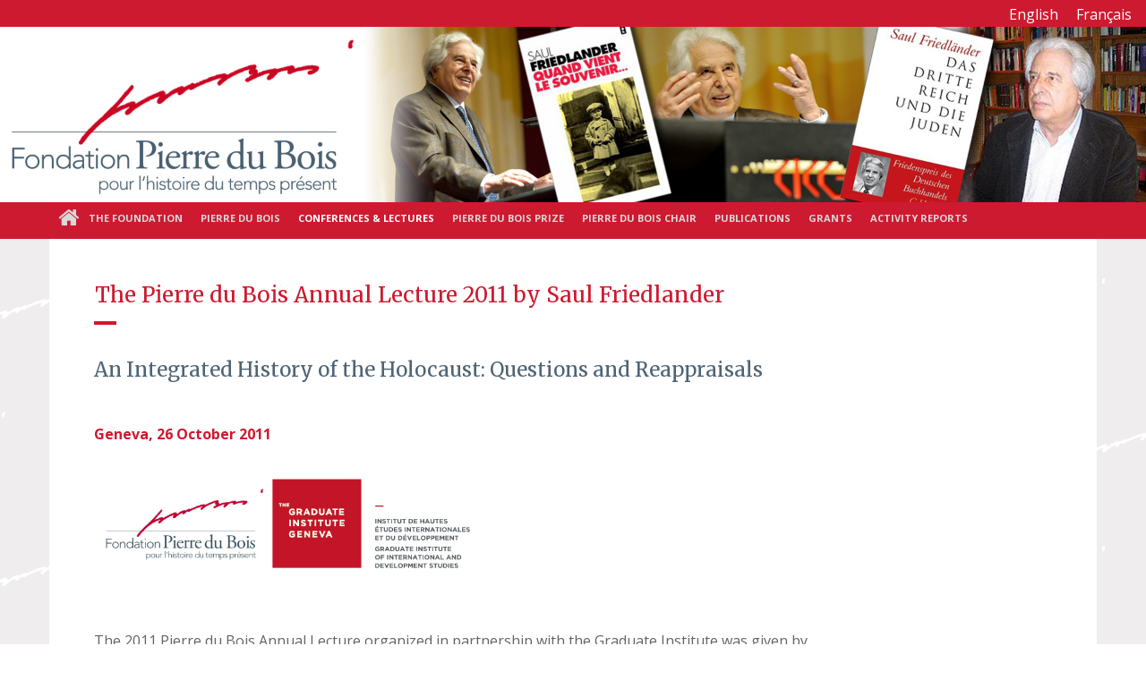

--- FILE ---
content_type: text/html; charset=UTF-8
request_url: https://www.fondation-pierredubois.ch/fr/the-2011-pierre-du-bois-annual-lecture-by-saul-friedlander/
body_size: 24941
content:
<!DOCTYPE html>
<!--[if lt IE 7]><html class="no-js lt-ie9 lt-ie8 lt-ie7" lang="fr-FR"><![endif]-->
<!--[if IE 7]><html class="no-js lt-ie9 lt-ie8" lang="fr-FR"><![endif]-->
<!--[if IE 8]><html class="no-js lt-ie9" lang="fr-FR"><![endif]-->
<!--[if gt IE 8]><!--><html class="no-js" lang="fr-FR"><!--<![endif]-->
<head>
        <meta charset="UTF-8">
        <meta name="viewport" content="width=device-width, initial-scale=1.0">
		<link rel="stylesheet" type="text/css" href="https://fonts.googleapis.com/css?family=Open+Sans" >
        <link rel="stylesheet" type="text/css" href="https://fonts.googleapis.com/css?family=Merriweather" />
        <link rel="profile" href="https://gmpg.org/xfn/11">
        <link rel="pingback" href="https://www.fondation-pierredubois.ch/xmlrpc.php">
        <!--[if IE]><script src="https://www.fondation-pierredubois.ch/wp-content/themes/arcade/library/js/html5.js"></script><![endif]-->
        <meta name='robots' content='index, follow, max-image-preview:large, max-snippet:-1, max-video-preview:-1' />
<script id="cookieyes" type="text/javascript" src="https://cdn-cookieyes.com/client_data/0f7be80e8733f6ee849e8427/script.js"></script>
	<!-- This site is optimized with the Yoast SEO plugin v26.7 - https://yoast.com/wordpress/plugins/seo/ -->
	<title>The Pierre du Bois Annual Lecture 2011 by Saul Friedlander - Fondation Pierre du Bois</title>
	<link rel="canonical" href="https://www.fondation-pierredubois.ch/fr/the-2011-pierre-du-bois-annual-lecture-by-saul-friedlander/" />
	<meta property="og:locale" content="fr_FR" />
	<meta property="og:type" content="article" />
	<meta property="og:title" content="The Pierre du Bois Annual Lecture 2011 by Saul Friedlander - Fondation Pierre du Bois" />
	<meta property="og:description" content="An Integrated History of the Holocaust: Questions and Reappraisals &nbsp; Geneva, 26 October 2011 &nbsp; &nbsp; &nbsp; The 2011 Pierre du Bois Annual Lecture organized in partnership with the Graduate Institute was given by&nbsp; Saul Friedlander, professor of History at the University of California, Los Angeles An Integrated History of the Holocaust: Questions and Reappraisals in Geneva on 26 October&hellip;" />
	<meta property="og:url" content="https://www.fondation-pierredubois.ch/fr/the-2011-pierre-du-bois-annual-lecture-by-saul-friedlander/" />
	<meta property="og:site_name" content="Fondation Pierre du Bois" />
	<meta property="article:publisher" content="https://www.facebook.com/Pierre-du-Bois-Foundation-for-Current-History-601381649946160/" />
	<meta property="article:modified_time" content="2017-04-20T15:56:30+00:00" />
	<meta property="og:image" content="https://www.fondation-pierredubois.ch/wp-content/uploads/2015/03/fonddubois_band_friedlander_new2.jpg" />
	<meta property="og:image:width" content="980" />
	<meta property="og:image:height" content="140" />
	<meta property="og:image:type" content="image/jpeg" />
	<meta name="twitter:card" content="summary_large_image" />
	<meta name="twitter:site" content="@duFound" />
	<script type="application/ld+json" class="yoast-schema-graph">{"@context":"https://schema.org","@graph":[{"@type":"WebPage","@id":"https://www.fondation-pierredubois.ch/fr/the-2011-pierre-du-bois-annual-lecture-by-saul-friedlander/","url":"https://www.fondation-pierredubois.ch/fr/the-2011-pierre-du-bois-annual-lecture-by-saul-friedlander/","name":"The Pierre du Bois Annual Lecture 2011 by Saul Friedlander - Fondation Pierre du Bois","isPartOf":{"@id":"https://www.fondation-pierredubois.ch/#website"},"primaryImageOfPage":{"@id":"https://www.fondation-pierredubois.ch/fr/the-2011-pierre-du-bois-annual-lecture-by-saul-friedlander/#primaryimage"},"image":{"@id":"https://www.fondation-pierredubois.ch/fr/the-2011-pierre-du-bois-annual-lecture-by-saul-friedlander/#primaryimage"},"thumbnailUrl":"https://www.fondation-pierredubois.ch/wp-content/uploads/2015/03/fonddubois_band_friedlander_new2.jpg","datePublished":"2015-04-28T11:24:55+00:00","dateModified":"2017-04-20T15:56:30+00:00","breadcrumb":{"@id":"https://www.fondation-pierredubois.ch/fr/the-2011-pierre-du-bois-annual-lecture-by-saul-friedlander/#breadcrumb"},"inLanguage":"fr-FR","potentialAction":[{"@type":"ReadAction","target":["https://www.fondation-pierredubois.ch/fr/the-2011-pierre-du-bois-annual-lecture-by-saul-friedlander/"]}]},{"@type":"ImageObject","inLanguage":"fr-FR","@id":"https://www.fondation-pierredubois.ch/fr/the-2011-pierre-du-bois-annual-lecture-by-saul-friedlander/#primaryimage","url":"https://www.fondation-pierredubois.ch/wp-content/uploads/2015/03/fonddubois_band_friedlander_new2.jpg","contentUrl":"https://www.fondation-pierredubois.ch/wp-content/uploads/2015/03/fonddubois_band_friedlander_new2.jpg","width":980,"height":140},{"@type":"BreadcrumbList","@id":"https://www.fondation-pierredubois.ch/fr/the-2011-pierre-du-bois-annual-lecture-by-saul-friedlander/#breadcrumb","itemListElement":[{"@type":"ListItem","position":1,"name":"Home","item":"https://www.fondation-pierredubois.ch/"},{"@type":"ListItem","position":2,"name":"The Pierre du Bois Annual Lecture 2011 by Saul Friedlander"}]},{"@type":"WebSite","@id":"https://www.fondation-pierredubois.ch/#website","url":"https://www.fondation-pierredubois.ch/","name":"Fondation Pierre du Bois","description":"","potentialAction":[{"@type":"SearchAction","target":{"@type":"EntryPoint","urlTemplate":"https://www.fondation-pierredubois.ch/?s={search_term_string}"},"query-input":{"@type":"PropertyValueSpecification","valueRequired":true,"valueName":"search_term_string"}}],"inLanguage":"fr-FR"}]}</script>
	<!-- / Yoast SEO plugin. -->


<link rel='dns-prefetch' href='//maps.googleapis.com' />
<link rel='dns-prefetch' href='//vjs.zencdn.net' />
<link rel='dns-prefetch' href='//fonts.googleapis.com' />
<link rel="alternate" type="application/rss+xml" title="Fondation Pierre du Bois &raquo; Feed" href="https://www.fondation-pierredubois.ch/fr/feed/" />
<link rel="alternate" type="application/rss+xml" title="Fondation Pierre du Bois &raquo; Comments Feed" href="https://www.fondation-pierredubois.ch/fr/comments/feed/" />
<link rel="alternate" title="oEmbed (JSON)" type="application/json+oembed" href="https://www.fondation-pierredubois.ch/fr/wp-json/oembed/1.0/embed?url=https%3A%2F%2Fwww.fondation-pierredubois.ch%2Ffr%2Fthe-2011-pierre-du-bois-annual-lecture-by-saul-friedlander%2F" />
<link rel="alternate" title="oEmbed (XML)" type="text/xml+oembed" href="https://www.fondation-pierredubois.ch/fr/wp-json/oembed/1.0/embed?url=https%3A%2F%2Fwww.fondation-pierredubois.ch%2Ffr%2Fthe-2011-pierre-du-bois-annual-lecture-by-saul-friedlander%2F&#038;format=xml" />
<style id='wp-img-auto-sizes-contain-inline-css' type='text/css'>
img:is([sizes=auto i],[sizes^="auto," i]){contain-intrinsic-size:3000px 1500px}
/*# sourceURL=wp-img-auto-sizes-contain-inline-css */
</style>
<link rel='stylesheet' id='cf7ic_style-css' href='https://www.fondation-pierredubois.ch/wp-content/plugins/contact-form-7-image-captcha/css/cf7ic-style.css?ver=3.3.7' type='text/css' media='all' />
<style id='wp-emoji-styles-inline-css' type='text/css'>

	img.wp-smiley, img.emoji {
		display: inline !important;
		border: none !important;
		box-shadow: none !important;
		height: 1em !important;
		width: 1em !important;
		margin: 0 0.07em !important;
		vertical-align: -0.1em !important;
		background: none !important;
		padding: 0 !important;
	}
/*# sourceURL=wp-emoji-styles-inline-css */
</style>
<link rel='stylesheet' id='wp-block-library-css' href='https://www.fondation-pierredubois.ch/wp-includes/css/dist/block-library/style.min.css?ver=bb84f07fd2ab5c78a61b752cc9dfaa64' type='text/css' media='all' />
<style id='global-styles-inline-css' type='text/css'>
:root{--wp--preset--aspect-ratio--square: 1;--wp--preset--aspect-ratio--4-3: 4/3;--wp--preset--aspect-ratio--3-4: 3/4;--wp--preset--aspect-ratio--3-2: 3/2;--wp--preset--aspect-ratio--2-3: 2/3;--wp--preset--aspect-ratio--16-9: 16/9;--wp--preset--aspect-ratio--9-16: 9/16;--wp--preset--color--black: #000000;--wp--preset--color--cyan-bluish-gray: #abb8c3;--wp--preset--color--white: #ffffff;--wp--preset--color--pale-pink: #f78da7;--wp--preset--color--vivid-red: #cf2e2e;--wp--preset--color--luminous-vivid-orange: #ff6900;--wp--preset--color--luminous-vivid-amber: #fcb900;--wp--preset--color--light-green-cyan: #7bdcb5;--wp--preset--color--vivid-green-cyan: #00d084;--wp--preset--color--pale-cyan-blue: #8ed1fc;--wp--preset--color--vivid-cyan-blue: #0693e3;--wp--preset--color--vivid-purple: #9b51e0;--wp--preset--gradient--vivid-cyan-blue-to-vivid-purple: linear-gradient(135deg,rgb(6,147,227) 0%,rgb(155,81,224) 100%);--wp--preset--gradient--light-green-cyan-to-vivid-green-cyan: linear-gradient(135deg,rgb(122,220,180) 0%,rgb(0,208,130) 100%);--wp--preset--gradient--luminous-vivid-amber-to-luminous-vivid-orange: linear-gradient(135deg,rgb(252,185,0) 0%,rgb(255,105,0) 100%);--wp--preset--gradient--luminous-vivid-orange-to-vivid-red: linear-gradient(135deg,rgb(255,105,0) 0%,rgb(207,46,46) 100%);--wp--preset--gradient--very-light-gray-to-cyan-bluish-gray: linear-gradient(135deg,rgb(238,238,238) 0%,rgb(169,184,195) 100%);--wp--preset--gradient--cool-to-warm-spectrum: linear-gradient(135deg,rgb(74,234,220) 0%,rgb(151,120,209) 20%,rgb(207,42,186) 40%,rgb(238,44,130) 60%,rgb(251,105,98) 80%,rgb(254,248,76) 100%);--wp--preset--gradient--blush-light-purple: linear-gradient(135deg,rgb(255,206,236) 0%,rgb(152,150,240) 100%);--wp--preset--gradient--blush-bordeaux: linear-gradient(135deg,rgb(254,205,165) 0%,rgb(254,45,45) 50%,rgb(107,0,62) 100%);--wp--preset--gradient--luminous-dusk: linear-gradient(135deg,rgb(255,203,112) 0%,rgb(199,81,192) 50%,rgb(65,88,208) 100%);--wp--preset--gradient--pale-ocean: linear-gradient(135deg,rgb(255,245,203) 0%,rgb(182,227,212) 50%,rgb(51,167,181) 100%);--wp--preset--gradient--electric-grass: linear-gradient(135deg,rgb(202,248,128) 0%,rgb(113,206,126) 100%);--wp--preset--gradient--midnight: linear-gradient(135deg,rgb(2,3,129) 0%,rgb(40,116,252) 100%);--wp--preset--font-size--small: 13px;--wp--preset--font-size--medium: 20px;--wp--preset--font-size--large: 36px;--wp--preset--font-size--x-large: 42px;--wp--preset--spacing--20: 0.44rem;--wp--preset--spacing--30: 0.67rem;--wp--preset--spacing--40: 1rem;--wp--preset--spacing--50: 1.5rem;--wp--preset--spacing--60: 2.25rem;--wp--preset--spacing--70: 3.38rem;--wp--preset--spacing--80: 5.06rem;--wp--preset--shadow--natural: 6px 6px 9px rgba(0, 0, 0, 0.2);--wp--preset--shadow--deep: 12px 12px 50px rgba(0, 0, 0, 0.4);--wp--preset--shadow--sharp: 6px 6px 0px rgba(0, 0, 0, 0.2);--wp--preset--shadow--outlined: 6px 6px 0px -3px rgb(255, 255, 255), 6px 6px rgb(0, 0, 0);--wp--preset--shadow--crisp: 6px 6px 0px rgb(0, 0, 0);}:where(.is-layout-flex){gap: 0.5em;}:where(.is-layout-grid){gap: 0.5em;}body .is-layout-flex{display: flex;}.is-layout-flex{flex-wrap: wrap;align-items: center;}.is-layout-flex > :is(*, div){margin: 0;}body .is-layout-grid{display: grid;}.is-layout-grid > :is(*, div){margin: 0;}:where(.wp-block-columns.is-layout-flex){gap: 2em;}:where(.wp-block-columns.is-layout-grid){gap: 2em;}:where(.wp-block-post-template.is-layout-flex){gap: 1.25em;}:where(.wp-block-post-template.is-layout-grid){gap: 1.25em;}.has-black-color{color: var(--wp--preset--color--black) !important;}.has-cyan-bluish-gray-color{color: var(--wp--preset--color--cyan-bluish-gray) !important;}.has-white-color{color: var(--wp--preset--color--white) !important;}.has-pale-pink-color{color: var(--wp--preset--color--pale-pink) !important;}.has-vivid-red-color{color: var(--wp--preset--color--vivid-red) !important;}.has-luminous-vivid-orange-color{color: var(--wp--preset--color--luminous-vivid-orange) !important;}.has-luminous-vivid-amber-color{color: var(--wp--preset--color--luminous-vivid-amber) !important;}.has-light-green-cyan-color{color: var(--wp--preset--color--light-green-cyan) !important;}.has-vivid-green-cyan-color{color: var(--wp--preset--color--vivid-green-cyan) !important;}.has-pale-cyan-blue-color{color: var(--wp--preset--color--pale-cyan-blue) !important;}.has-vivid-cyan-blue-color{color: var(--wp--preset--color--vivid-cyan-blue) !important;}.has-vivid-purple-color{color: var(--wp--preset--color--vivid-purple) !important;}.has-black-background-color{background-color: var(--wp--preset--color--black) !important;}.has-cyan-bluish-gray-background-color{background-color: var(--wp--preset--color--cyan-bluish-gray) !important;}.has-white-background-color{background-color: var(--wp--preset--color--white) !important;}.has-pale-pink-background-color{background-color: var(--wp--preset--color--pale-pink) !important;}.has-vivid-red-background-color{background-color: var(--wp--preset--color--vivid-red) !important;}.has-luminous-vivid-orange-background-color{background-color: var(--wp--preset--color--luminous-vivid-orange) !important;}.has-luminous-vivid-amber-background-color{background-color: var(--wp--preset--color--luminous-vivid-amber) !important;}.has-light-green-cyan-background-color{background-color: var(--wp--preset--color--light-green-cyan) !important;}.has-vivid-green-cyan-background-color{background-color: var(--wp--preset--color--vivid-green-cyan) !important;}.has-pale-cyan-blue-background-color{background-color: var(--wp--preset--color--pale-cyan-blue) !important;}.has-vivid-cyan-blue-background-color{background-color: var(--wp--preset--color--vivid-cyan-blue) !important;}.has-vivid-purple-background-color{background-color: var(--wp--preset--color--vivid-purple) !important;}.has-black-border-color{border-color: var(--wp--preset--color--black) !important;}.has-cyan-bluish-gray-border-color{border-color: var(--wp--preset--color--cyan-bluish-gray) !important;}.has-white-border-color{border-color: var(--wp--preset--color--white) !important;}.has-pale-pink-border-color{border-color: var(--wp--preset--color--pale-pink) !important;}.has-vivid-red-border-color{border-color: var(--wp--preset--color--vivid-red) !important;}.has-luminous-vivid-orange-border-color{border-color: var(--wp--preset--color--luminous-vivid-orange) !important;}.has-luminous-vivid-amber-border-color{border-color: var(--wp--preset--color--luminous-vivid-amber) !important;}.has-light-green-cyan-border-color{border-color: var(--wp--preset--color--light-green-cyan) !important;}.has-vivid-green-cyan-border-color{border-color: var(--wp--preset--color--vivid-green-cyan) !important;}.has-pale-cyan-blue-border-color{border-color: var(--wp--preset--color--pale-cyan-blue) !important;}.has-vivid-cyan-blue-border-color{border-color: var(--wp--preset--color--vivid-cyan-blue) !important;}.has-vivid-purple-border-color{border-color: var(--wp--preset--color--vivid-purple) !important;}.has-vivid-cyan-blue-to-vivid-purple-gradient-background{background: var(--wp--preset--gradient--vivid-cyan-blue-to-vivid-purple) !important;}.has-light-green-cyan-to-vivid-green-cyan-gradient-background{background: var(--wp--preset--gradient--light-green-cyan-to-vivid-green-cyan) !important;}.has-luminous-vivid-amber-to-luminous-vivid-orange-gradient-background{background: var(--wp--preset--gradient--luminous-vivid-amber-to-luminous-vivid-orange) !important;}.has-luminous-vivid-orange-to-vivid-red-gradient-background{background: var(--wp--preset--gradient--luminous-vivid-orange-to-vivid-red) !important;}.has-very-light-gray-to-cyan-bluish-gray-gradient-background{background: var(--wp--preset--gradient--very-light-gray-to-cyan-bluish-gray) !important;}.has-cool-to-warm-spectrum-gradient-background{background: var(--wp--preset--gradient--cool-to-warm-spectrum) !important;}.has-blush-light-purple-gradient-background{background: var(--wp--preset--gradient--blush-light-purple) !important;}.has-blush-bordeaux-gradient-background{background: var(--wp--preset--gradient--blush-bordeaux) !important;}.has-luminous-dusk-gradient-background{background: var(--wp--preset--gradient--luminous-dusk) !important;}.has-pale-ocean-gradient-background{background: var(--wp--preset--gradient--pale-ocean) !important;}.has-electric-grass-gradient-background{background: var(--wp--preset--gradient--electric-grass) !important;}.has-midnight-gradient-background{background: var(--wp--preset--gradient--midnight) !important;}.has-small-font-size{font-size: var(--wp--preset--font-size--small) !important;}.has-medium-font-size{font-size: var(--wp--preset--font-size--medium) !important;}.has-large-font-size{font-size: var(--wp--preset--font-size--large) !important;}.has-x-large-font-size{font-size: var(--wp--preset--font-size--x-large) !important;}
/*# sourceURL=global-styles-inline-css */
</style>

<style id='classic-theme-styles-inline-css' type='text/css'>
/*! This file is auto-generated */
.wp-block-button__link{color:#fff;background-color:#32373c;border-radius:9999px;box-shadow:none;text-decoration:none;padding:calc(.667em + 2px) calc(1.333em + 2px);font-size:1.125em}.wp-block-file__button{background:#32373c;color:#fff;text-decoration:none}
/*# sourceURL=/wp-includes/css/classic-themes.min.css */
</style>
<link rel='stylesheet' id='contact-form-7-css' href='https://www.fondation-pierredubois.ch/wp-content/plugins/contact-form-7/includes/css/styles.css?ver=6.1.4' type='text/css' media='all' />
<link rel='stylesheet' id='fancybox-for-wp-css' href='https://www.fondation-pierredubois.ch/wp-content/plugins/fancybox-for-wordpress/assets/css/fancybox.css?ver=1.3.4' type='text/css' media='all' />
<link rel='stylesheet' id='videojs-css' href='//vjs.zencdn.net/5.4.6/video-js.min.css?ver=bb84f07fd2ab5c78a61b752cc9dfaa64' type='text/css' media='all' />
<link rel='stylesheet' id='theme_stylesheet-css' href='https://www.fondation-pierredubois.ch/wp-content/themes/arcade/style.css?ver=bb84f07fd2ab5c78a61b752cc9dfaa64' type='text/css' media='all' />
<link rel='stylesheet' id='google_fonts-css' href='//fonts.googleapis.com/css?family=Megrim%7COpen+Sans%3A400%2C400italic%2C700%2C700italic%7CRaleway&#038;ver=bb84f07fd2ab5c78a61b752cc9dfaa64' type='text/css' media='all' />
<link rel='stylesheet' id='font_awesome-css' href='https://www.fondation-pierredubois.ch/wp-content/themes/arcade/library/css/font-awesome.css?ver=4.3.0' type='text/css' media='all' />
<link rel='stylesheet' id='jet-blocks-css' href='https://www.fondation-pierredubois.ch/wp-content/plugins/jet-blocks/assets/css/jet-blocks.css?ver=1.3.0' type='text/css' media='all' />
<link rel='stylesheet' id='jet-elements-css' href='https://www.fondation-pierredubois.ch/wp-content/plugins/jet-elements/assets/css/jet-elements.css?ver=2.6.2' type='text/css' media='all' />
<link rel='stylesheet' id='jet-elements-skin-css' href='https://www.fondation-pierredubois.ch/wp-content/plugins/jet-elements/assets/css/jet-elements-skin.css?ver=2.6.2' type='text/css' media='all' />
<link rel='stylesheet' id='elementor-icons-css' href='https://www.fondation-pierredubois.ch/wp-content/plugins/elementor/assets/lib/eicons/css/elementor-icons.min.css?ver=5.43.0' type='text/css' media='all' />
<link rel='stylesheet' id='elementor-frontend-css' href='https://www.fondation-pierredubois.ch/wp-content/plugins/elementor/assets/css/frontend.min.css?ver=3.31.3' type='text/css' media='all' />
<link rel='stylesheet' id='elementor-post-15930-css' href='https://www.fondation-pierredubois.ch/wp-content/uploads/elementor/css/post-15930.css?ver=1768137144' type='text/css' media='all' />
<link rel='stylesheet' id='jet-blog-css' href='https://www.fondation-pierredubois.ch/wp-content/plugins/jet-blog/assets/css/jet-blog.css?ver=2.2.15' type='text/css' media='all' />
<link rel='stylesheet' id='jet-tabs-frontend-css' href='https://www.fondation-pierredubois.ch/wp-content/plugins/jet-tabs/assets/css/jet-tabs-frontend.css?ver=2.1.15' type='text/css' media='all' />
<link rel='stylesheet' id='jet-tricks-frontend-css' href='https://www.fondation-pierredubois.ch/wp-content/plugins/jet-tricks/assets/css/jet-tricks-frontend.css?ver=1.3.9' type='text/css' media='all' />
<link rel='stylesheet' id='rt-team-css-css' href='https://www.fondation-pierredubois.ch/wp-content/plugins/tlp-team/assets/css/tlpteam.css?ver=5.0.11' type='text/css' media='all' />
<link rel='stylesheet' id='rt-team-sc-css' href='https://www.fondation-pierredubois.ch/wp-content/uploads/tlp-team/team-sc.css?ver=1756401024' type='text/css' media='all' />
<link rel='stylesheet' id='tlp-el-team-css-css' href='https://www.fondation-pierredubois.ch/wp-content/plugins/tlp-team/assets/css/tlp-el-team.min.css?ver=5.0.11' type='text/css' media='all' />
<link rel='stylesheet' id='ubermenu-css' href='https://www.fondation-pierredubois.ch/wp-content/plugins/ubermenu/pro/assets/css/ubermenu.min.css?ver=3.2.5' type='text/css' media='all' />
<link rel='stylesheet' id='ubermenu-fire-css' href='https://www.fondation-pierredubois.ch/wp-content/plugins/ubermenu/pro/assets/css/skins/fire.css?ver=bb84f07fd2ab5c78a61b752cc9dfaa64' type='text/css' media='all' />
<link rel='stylesheet' id='ubermenu-font-awesome-css' href='https://www.fondation-pierredubois.ch/wp-content/plugins/ubermenu/assets/css/fontawesome/css/font-awesome.min.css?ver=4.3' type='text/css' media='all' />
<link rel='stylesheet' id='elementor-gf-local-roboto-css' href='https://www.fondation-pierredubois.ch/wp-content/uploads/elementor/google-fonts/css/roboto.css?ver=1756400410' type='text/css' media='all' />
<link rel='stylesheet' id='elementor-gf-local-robotoslab-css' href='https://www.fondation-pierredubois.ch/wp-content/uploads/elementor/google-fonts/css/robotoslab.css?ver=1756400414' type='text/css' media='all' />
<script type="text/javascript" src="https://www.fondation-pierredubois.ch/wp-includes/js/jquery/jquery.min.js?ver=3.7.1" id="jquery-core-js"></script>
<script type="text/javascript" src="https://www.fondation-pierredubois.ch/wp-includes/js/jquery/jquery-migrate.min.js?ver=3.4.1" id="jquery-migrate-js"></script>
<script type="text/javascript" src="https://www.fondation-pierredubois.ch/wp-content/plugins/fancybox-for-wordpress/assets/js/purify.min.js?ver=1.3.4" id="purify-js"></script>
<script type="text/javascript" src="https://www.fondation-pierredubois.ch/wp-content/plugins/fancybox-for-wordpress/assets/js/jquery.fancybox.js?ver=1.3.4" id="fancybox-for-wp-js"></script>
<script type="text/javascript" id="wpml-browser-redirect-js-extra">
/* <![CDATA[ */
var wpml_browser_redirect_params = {"pageLanguage":"fr","languageUrls":{"en_us":"https://www.fondation-pierredubois.ch/annual-lectures/the-2011-pierre-du-bois-annual-lecture-by-saul-friedlander/","en":"https://www.fondation-pierredubois.ch/annual-lectures/the-2011-pierre-du-bois-annual-lecture-by-saul-friedlander/","us":"https://www.fondation-pierredubois.ch/annual-lectures/the-2011-pierre-du-bois-annual-lecture-by-saul-friedlander/","fr_fr":"https://www.fondation-pierredubois.ch/fr/the-2011-pierre-du-bois-annual-lecture-by-saul-friedlander/","fr":"https://www.fondation-pierredubois.ch/fr/the-2011-pierre-du-bois-annual-lecture-by-saul-friedlander/"},"cookie":{"name":"_icl_visitor_lang_js","domain":"www.fondation-pierredubois.ch","path":"/","expiration":24}};
//# sourceURL=wpml-browser-redirect-js-extra
/* ]]> */
</script>
<script type="text/javascript" src="https://www.fondation-pierredubois.ch/wp-content/plugins/sitepress-multilingual-cms/dist/js/browser-redirect/app.js?ver=486900" id="wpml-browser-redirect-js"></script>
<link rel="https://api.w.org/" href="https://www.fondation-pierredubois.ch/fr/wp-json/" /><link rel="alternate" title="JSON" type="application/json" href="https://www.fondation-pierredubois.ch/fr/wp-json/wp/v2/pages/4157" /><meta name="generator" content="WPML ver:4.8.6 stt:1,4;" />

	<script type="text/javascript">var ajaxurl = 'https://www.fondation-pierredubois.ch/wp-admin/admin-ajax.php';</script>


<!-- Fancybox for WordPress v3.3.7 -->
<style type="text/css">
	.fancybox-slide--image .fancybox-content{background-color: #FFFFFF}div.fancybox-caption{display:none !important;}
	
	img.fancybox-image{border-width:10px;border-color:#FFFFFF;border-style:solid;}
	div.fancybox-bg{background-color:rgba(102,102,102,0.3);opacity:1 !important;}div.fancybox-content{border-color:#FFFFFF}
	div#fancybox-title{background-color:#FFFFFF}
	div.fancybox-content{background-color:#FFFFFF}
	div#fancybox-title-inside{color:#333333}
	
	
	
	div.fancybox-caption p.caption-title{display:inline-block}
	div.fancybox-caption p.caption-title{font-size:14px}
	div.fancybox-caption p.caption-title{color:#333333}
	div.fancybox-caption {color:#333333}div.fancybox-caption p.caption-title {background:#fff; width:auto;padding:10px 30px;}div.fancybox-content p.caption-title{color:#333333;margin: 0;padding: 5px 0;}body.fancybox-active .fancybox-container .fancybox-stage .fancybox-content .fancybox-close-small{display:block;}
</style><script type="text/javascript">
	jQuery(function () {

		var mobileOnly = false;
		
		if (mobileOnly) {
			return;
		}

		jQuery.fn.getTitle = function () { // Copy the title of every IMG tag and add it to its parent A so that fancybox can show titles
			var arr = jQuery("a[data-fancybox]");jQuery.each(arr, function() {var title = jQuery(this).children("img").attr("title") || '';var figCaptionHtml = jQuery(this).next("figcaption").html() || '';var processedCaption = figCaptionHtml;if (figCaptionHtml.length && typeof DOMPurify === 'function') {processedCaption = DOMPurify.sanitize(figCaptionHtml, {USE_PROFILES: {html: true}});} else if (figCaptionHtml.length) {processedCaption = jQuery("<div>").text(figCaptionHtml).html();}var newTitle = title;if (processedCaption.length) {newTitle = title.length ? title + " " + processedCaption : processedCaption;}if (newTitle.length) {jQuery(this).attr("title", newTitle);}});		}

		// Supported file extensions

				var thumbnails = jQuery("a:has(img)").not(".nolightbox").not('.envira-gallery-link').not('.ngg-simplelightbox').filter(function () {
			return /\.(jpe?g|png|gif|mp4|webp|bmp|pdf)(\?[^/]*)*$/i.test(jQuery(this).attr('href'))
		});
		

		// Add data-type iframe for links that are not images or videos.
		var iframeLinks = jQuery('.fancyboxforwp').filter(function () {
			return !/\.(jpe?g|png|gif|mp4|webp|bmp|pdf)(\?[^/]*)*$/i.test(jQuery(this).attr('href'))
		}).filter(function () {
			return !/vimeo|youtube/i.test(jQuery(this).attr('href'))
		});
		iframeLinks.attr({"data-type": "iframe"}).getTitle();

				// Gallery All
		thumbnails.addClass("fancyboxforwp").attr("data-fancybox", "gallery").getTitle();
		iframeLinks.attr({"data-fancybox": "gallery"}).getTitle();

		// Gallery type NONE
		
		// Call fancybox and apply it on any link with a rel atribute that starts with "fancybox", with the options set on the admin panel
		jQuery("a.fancyboxforwp").fancyboxforwp({
			loop: false,
			smallBtn: true,
			zoomOpacity: "auto",
			animationEffect: "fade",
			animationDuration: 500,
			transitionEffect: "fade",
			transitionDuration: "300",
			overlayShow: true,
			overlayOpacity: "0.3",
			titleShow: true,
			titlePosition: "inside",
			keyboard: true,
			showCloseButton: true,
			arrows: true,
			clickContent:false,
			clickSlide: "close",
			mobile: {
				clickContent: function (current, event) {
					return current.type === "image" ? "toggleControls" : false;
				},
				clickSlide: function (current, event) {
					return current.type === "image" ? "close" : "close";
				},
			},
			wheel: false,
			toolbar: true,
			preventCaptionOverlap: true,
			onInit: function() { },			onDeactivate
	: function() { },		beforeClose: function() { },			afterShow: function(instance) { jQuery( ".fancybox-image" ).on("click", function( ){ ( instance.isScaledDown() ) ? instance.scaleToActual() : instance.scaleToFit() }) },				afterClose: function() { },					caption : function( instance, item ) {var title = "";if("undefined" != typeof jQuery(this).context ){var title = jQuery(this).context.title;} else { var title = ("undefined" != typeof jQuery(this).attr("title")) ? jQuery(this).attr("title") : false;}var caption = jQuery(this).data('caption') || '';if ( item.type === 'image' && title.length ) {caption = (caption.length ? caption + '<br />' : '') + '<p class="caption-title">'+jQuery("<div>").text(title).html()+'</p>' ;}if (typeof DOMPurify === "function" && caption.length) { return DOMPurify.sanitize(caption, {USE_PROFILES: {html: true}}); } else { return jQuery("<div>").text(caption).html(); }},
		afterLoad : function( instance, current ) {var captionContent = current.opts.caption || '';var sanitizedCaptionString = '';if (typeof DOMPurify === 'function' && captionContent.length) {sanitizedCaptionString = DOMPurify.sanitize(captionContent, {USE_PROFILES: {html: true}});} else if (captionContent.length) { sanitizedCaptionString = jQuery("<div>").text(captionContent).html();}if (sanitizedCaptionString.length) { current.$content.append(jQuery('<div class=\"fancybox-custom-caption inside-caption\" style=\" position: absolute;left:0;right:0;color:#000;margin:0 auto;bottom:0;text-align:center;background-color:#FFFFFF \"></div>').html(sanitizedCaptionString)); }},
			})
		;

			})
</script>
<!-- END Fancybox for WordPress -->
<style id="ubermenu-custom-generated-css">
/** UberMenu Custom Menu Styles (Customizer) **/
/* main */
.ubermenu-main { max-width:1170px; }
.ubermenu.ubermenu-main { background:none; border:none; box-shadow:none; }
.ubermenu.ubermenu-main .ubermenu-item-level-0 > .ubermenu-target { border:none; box-shadow:none; }
.ubermenu.ubermenu-main.ubermenu-horizontal .ubermenu-submenu-drop.ubermenu-submenu-align-left_edge_bar, .ubermenu.ubermenu-main.ubermenu-horizontal .ubermenu-submenu-drop.ubermenu-submenu-align-full_width { left:0; }
.ubermenu.ubermenu-main.ubermenu-horizontal .ubermenu-item-level-0.ubermenu-active > .ubermenu-submenu-drop, .ubermenu.ubermenu-main.ubermenu-horizontal:not(.ubermenu-transition-shift) .ubermenu-item-level-0 > .ubermenu-submenu-drop { margin-top:0; }


/** UberMenu Custom Menu Item Styles (Menu Item Settings) **/
/* 1437 */  .ubermenu .ubermenu-submenu.ubermenu-submenu-id-1437 { width:198px; min-width:198px; }
/* 1436 */  .ubermenu .ubermenu-submenu.ubermenu-submenu-id-1436 { width:198px; min-width:198px; }
/* 1440 */  .ubermenu .ubermenu-submenu.ubermenu-submenu-id-1440 { width:198px; min-width:198px; }
/* 1227 */  .ubermenu .ubermenu-submenu.ubermenu-submenu-id-1227 { width:198px; min-width:198px; }
/* 1482 */  .ubermenu .ubermenu-submenu.ubermenu-submenu-id-1482 { width:198px; min-width:198px; }
/* 1489 */  .ubermenu .ubermenu-submenu.ubermenu-submenu-id-1489 { width:198px; min-width:198px; }
/* 1651 */  .ubermenu .ubermenu-submenu.ubermenu-submenu-id-1651 { width:198px; min-width:198px; }
/* 1682 */  .ubermenu .ubermenu-submenu.ubermenu-submenu-id-1682 { width:198px; min-width:198px; }
/* 1689 */  .ubermenu .ubermenu-submenu.ubermenu-submenu-id-1689 { width:198px; min-width:198px; }
/* 1645 */  .ubermenu .ubermenu-submenu.ubermenu-submenu-id-1645 { width:198px; min-width:198px; }
/* 1646 */  .ubermenu .ubermenu-submenu.ubermenu-submenu-id-1646 { width:198px; min-width:198px; }
/* 1647 */  .ubermenu .ubermenu-submenu.ubermenu-submenu-id-1647 { width:198px; min-width:198px; }
/* 1851 */  .ubermenu .ubermenu-submenu.ubermenu-submenu-id-1851 { width:198px; min-width:198px; }
/* 1855 */  .ubermenu .ubermenu-submenu.ubermenu-submenu-id-1855 { width:198px; min-width:198px; }
/* 1654 */  .ubermenu .ubermenu-submenu.ubermenu-submenu-id-1654 { width:198px; min-width:198px; }
/* 1652 */  .ubermenu .ubermenu-submenu.ubermenu-submenu-id-1652 { width:198px; min-width:198px; }
/* 1668 */  .ubermenu .ubermenu-submenu.ubermenu-submenu-id-1668 { width:198px; min-width:198px; }
/* 1871 */  .ubermenu .ubermenu-submenu.ubermenu-submenu-id-1871 { width:198px; min-width:198px; }
/* 1876 */  .ubermenu .ubermenu-submenu.ubermenu-submenu-id-1876 { width:198px; min-width:198px; }
/* 1878 */  .ubermenu .ubermenu-submenu.ubermenu-submenu-id-1878 { width:198px; min-width:198px; }
/* 1882 */  .ubermenu .ubermenu-submenu.ubermenu-submenu-id-1882 { width:198px; min-width:198px; }
/* 1885 */  .ubermenu .ubermenu-submenu.ubermenu-submenu-id-1885 { width:198px; min-width:198px; }
/* 1888 */  .ubermenu .ubermenu-submenu.ubermenu-submenu-id-1888 { width:198px; min-width:198px; }
/* 1683 */  .ubermenu .ubermenu-submenu.ubermenu-submenu-id-1683 { width:198px; min-width:198px; }
/* 1891 */  .ubermenu .ubermenu-submenu.ubermenu-submenu-id-1891 { width:198px; min-width:198px; }
/* 1895 */  .ubermenu .ubermenu-submenu.ubermenu-submenu-id-1895 { width:198px; min-width:198px; }
/* 1899 */  .ubermenu .ubermenu-submenu.ubermenu-submenu-id-1899 { width:198px; min-width:198px; }
/* 1901 */  .ubermenu .ubermenu-submenu.ubermenu-submenu-id-1901 { width:198px; min-width:198px; }
/* 1903 */  .ubermenu .ubermenu-submenu.ubermenu-submenu-id-1903 { width:198px; min-width:198px; }
/* 1684 */  .ubermenu .ubermenu-submenu.ubermenu-submenu-id-1684 { width:198px; min-width:198px; }
/* 1911 */  .ubermenu .ubermenu-submenu.ubermenu-submenu-id-1911 { width:198px; min-width:198px; }
/* 1685 */  .ubermenu .ubermenu-submenu.ubermenu-submenu-id-1685 { width:198px; min-width:198px; }
/* 1704 */  .ubermenu .ubermenu-submenu.ubermenu-submenu-id-1704 { width:198px; min-width:198px; }
/* 6203 */  .ubermenu .ubermenu-submenu.ubermenu-submenu-id-6203 { width:198px; min-width:198px; }
/* 5854 */  .ubermenu .ubermenu-submenu.ubermenu-submenu-id-5854 { width:198px; min-width:198px; }
/* 5902 */  .ubermenu .ubermenu-submenu.ubermenu-submenu-id-5902 { width:198px; min-width:198px; }
/* 5904 */  .ubermenu .ubermenu-submenu.ubermenu-submenu-id-5904 { width:198px; min-width:198px; }
/* 5925 */  .ubermenu .ubermenu-submenu.ubermenu-submenu-id-5925 { width:198px; min-width:198px; }
/* 5939 */  .ubermenu .ubermenu-submenu.ubermenu-submenu-id-5939 { width:198px; min-width:198px; }
/* 5952 */  .ubermenu .ubermenu-submenu.ubermenu-submenu-id-5952 { width:198px; min-width:198px; }
/* 6359 */  .ubermenu .ubermenu-submenu.ubermenu-submenu-id-6359 { width:198px; min-width:198px; }
/* 6047 */  .ubermenu .ubermenu-submenu.ubermenu-submenu-id-6047 { width:198px; min-width:198px; }
/* 1653 */  .ubermenu .ubermenu-submenu.ubermenu-submenu-id-1653 { width:198px; min-width:198px; }
/* 1589 */  .ubermenu .ubermenu-submenu.ubermenu-submenu-id-1589 { width:198px; min-width:198px; }
/* 5853 */  .ubermenu .ubermenu-submenu.ubermenu-submenu-id-5853 { width:198px; min-width:198px; }
/* 6456 */  .ubermenu .ubermenu-submenu.ubermenu-submenu-id-6456 { width:198px; min-width:198px; }
/* 6457 */  .ubermenu .ubermenu-submenu.ubermenu-submenu-id-6457 { width:198px; min-width:198px; }
/* 3431 */  .ubermenu .ubermenu-submenu.ubermenu-submenu-id-3431 { width:198px; min-width:198px; }
/* 5972 */  .ubermenu .ubermenu-submenu.ubermenu-submenu-id-5972 { width:198px; min-width:198px; }
/* 6462 */  .ubermenu .ubermenu-submenu.ubermenu-submenu-id-6462 { width:198px; min-width:198px; }
/* 6463 */  .ubermenu .ubermenu-submenu.ubermenu-submenu-id-6463 { width:198px; min-width:198px; }
/* 7519 */  .ubermenu .ubermenu-submenu.ubermenu-submenu-id-7519 { width:198px; min-width:198px; }
/* 7518 */  .ubermenu .ubermenu-submenu.ubermenu-submenu-id-7518 { width:198px; min-width:198px; }
/* 7517 */  .ubermenu .ubermenu-submenu.ubermenu-submenu-id-7517 { width:198px; min-width:198px; }
/* 1688 */  .ubermenu .ubermenu-submenu.ubermenu-submenu-id-1688 { width:198px; min-width:198px; }
/* 5963 */  .ubermenu .ubermenu-submenu.ubermenu-submenu-id-5963 { width:198px; min-width:198px; }
/* 5962 */  .ubermenu .ubermenu-submenu.ubermenu-submenu-id-5962 { width:198px; min-width:198px; }
/* 1845 */  .ubermenu .ubermenu-submenu.ubermenu-submenu-id-1845 { width:198px; min-width:198px; }
/* 10578 */ .ubermenu .ubermenu-submenu.ubermenu-submenu-id-10578 { width:198px; min-width:198px; }
/* 11550 */ .ubermenu .ubermenu-submenu.ubermenu-submenu-id-11550 { width:198px; min-width:198px; }
/* 13877 */ .ubermenu .ubermenu-submenu.ubermenu-submenu-id-13877 { width:198px; min-width:198px; }
/* 13878 */ .ubermenu .ubermenu-submenu.ubermenu-submenu-id-13878 { width:198px; min-width:198px; }
/* 10256 */ .ubermenu .ubermenu-submenu.ubermenu-submenu-id-10256 { width:198px; min-width:198px; }
/* 6050 */  .ubermenu .ubermenu-submenu.ubermenu-submenu-id-6050 { width:198px; min-width:198px; }
/* 13842 */ .ubermenu .ubermenu-submenu.ubermenu-submenu-id-13842 { width:198px; min-width:198px; }
/* 15063 */ .ubermenu .ubermenu-submenu.ubermenu-submenu-id-15063 { width:198px; min-width:198px; }
/* 15306 */ .ubermenu .ubermenu-submenu.ubermenu-submenu-id-15306 { width:198px; min-width:198px; }

/* Status: Loaded from Transient */

</style><!-- This site is embedding videos using the Videojs HTML5 Player plugin v1.1.13 - http://wphowto.net/videojs-html5-player-for-wordpress-757 -->
		<script type="text/javascript"> document.createElement("video");document.createElement("audio");document.createElement("track"); </script>
		<style>
.container { max-width: 1170px; }
a, .page-header .navigation a { color: #5cbde0; }
a:hover { color: #39b3d7; }
body { font-family: "Open Sans", sans-serif; font-weight: normal; font-size: 16px; }
#site-title a { font-family: Megrim, cursive; font-weight: normal; }
.only-on-home.no-fittext #site-title a { font-size: 120px; }
main, #home-page-widgets, .home-jumbotron, #site-navigation { color: #282828; }
h1, h2, h3, h4, h5, h6, h1 a, h2 a, h3 a, h4 a, h5 a, h6 a { color: #282828; font-family: Raleway, sans-serif; font-weight: normal; }
.entry-title, .entry-title a { font-family: Raleway, sans-serif; font-weight: normal; font-size: 32px; }
.entry-meta, .entry-meta a { font-family: "Open Sans", sans-serif; font-weight: normal; font-size: 13px; }
/* Custom CSS */
#primary {}

.FdB-Tag-red { display:inline; background-color:#cd1a30; padding:3px 10px 3px 10px; font-weight:bold; font-size:0.8em !important; color:#ffffff; }
.FdB-grey-light { color:#c4c9c5; }
.FdB-grey { color:#4f6477; }
.FdB-separator { padding:0px; margin:0px; line-height:12px !important; font-size:12px !important; }
.FdB-red-arrow { background:url("https://www.fondation-pierredubois.ch/wp-content/uploads/2017/04/icon-red-arrow.gif"); background-repeat: no-repeat; background-position: left center; padding: 0 20px 0 12px; font-weight:bold; }


#post-8833, #post-8854 { width:800px !important; }
#post-8833 .single-post-thumbnail-container, #post-8854 .single-post-thumbnail-container { overflow:hidden; text-align:center; vertical-align:middle; float:left; margin-right:30px !important;  }
#post-8833 .single-post-thumbnail-container, #post-8854 .single-post-thumbnail-container { width:275px; height:222px; } 
#post-8833 .attachment-single-post-thumbnail, #post-8854 .attachment-single-post-thumbnail { width:275px !important; }
#post-8833 .type-post, #post-8854 .type-post { float:left;  }
#post-8833 h1, #post-8854 h1 { padding-top:0px !important; margin-top:0px !important; }
#post-8833 h1, #post-8854 h1 {
    padding-bottom:20px;
    background-image: url("https://www.fondation-pierredubois.ch/wp-content/uploads/2017/04/h1-border-bg.gif");
    background-repeat: no-repeat;
    background-position: 305px bottom;
    margin-bottom:20px;
}


#post-8838, #post-8856 { width:300px !important;  margin-top:-20px !important; }
#post-8838 .single-post-thumbnail-container, #post-8856 .single-post-thumbnail-container  { display:none;  }
#post-8838 h1, #post-8856 h1 { border:0px !important; padding:10px 15px 3px 15px !important; background-color:#ce1a30; color:#ffffff !important; }
#post-8838 .post-content, #post-8856 .post-content { text-align:left !important; background-color:#efedee; padding: 5px 15px 10px 15px !important; height: 215px !important; margin-top:-20px !important; }
.news-social-icons { position:relative; top:-4px; }  

@media (min-width : 1px) {
    #post-8833, #post-8854 { width:100% !important; }
    #post-8833 .single-post-thumbnail-container, #post-8854 .single-post-thumbnail-container { width:100% ; height:260px; padding-bottom:15px !important; } 
    #post-8833 h1, #post-8854 h1 { background-position: 0px bottom; }
    #post-8838, #post-8856 { width:100% !important;  margin-top:-10px; }
    #post-8838 .post-content, #post-8856 .post-content { height: 100% !important; }   
    .news-social-icons { padding-left:5px; }      
    }
@media (min-width : 320px) {
    #post-8833, #post-8854  { width:100% !important; }
    #post-8833 .single-post-thumbnail-container, #post-8854 .single-post-thumbnail-container { width:100% ; height:260px; padding-bottom:15px !important;  } 
    #post-8833 h1, #post-8854 h1 { background-position: 0px bottom;  }
    #post-8838, #post-8856 { width:100% !important;  margin-top:-10px; }
    #post-8838 .post-content, #post-8856 .post-content { height: 100% !important; }  
    .news-social-icons { padding-left:5px; }       
    }
@media (min-width : 480px) {
    #post-8833, #post-8854 { width:100% !important; }
    #post-8833 .single-post-thumbnail-container, #post-8854 .single-post-thumbnail-container { width:225px ; height:260px; } 
    #post-8833 h1, #post-8854 h1 { background-position: 255px bottom; }
    #post-8838, #post-8856 { width:100% !important;  margin-top:-10px; }
    #post-8838 .post-content, #post-8856 .post-content { height: 100% !important; } 
    .news-social-icons { padding-left:20px; }    
    }
@media (min-width: 769px)  { 
    #post-8833, #post-8854 { width:690px !important; }
    #post-8833 .single-post-thumbnail-container, #post-8854 .single-post-thumbnail-container { width:225px ; height:260px; } 
    #post-8833 h1, #post-8854 h1 { background-position: 255px bottom; }
    #post-8838, #post-8856 { width:696px !important;  margin-top:-10px; }
    #post-8838 .post-content, #post-8856 .post-content { height: 100% !important; } 
    .news-social-icons { padding-left:450px; }   
    #post-8856 .news-social-icons { padding-left:390px; } 
}
@media (min-width: 992px)  { 
    #post-8833, #post-8854 { width:660px !important; }
    #post-8833 .single-post-thumbnail-container, #post-8854 .single-post-thumbnail-container { width:225px ; height:260px; } 
    #post-8833 h1, #post-8854 h1 { background-position: 255px bottom; }
    #post-8838, #post-8856 { width:250px !important;  margin-top:-10px; }
    #post-8838 .post-content, #post-8856 .post-content { height: 217px !important; }
    .news-social-icons { padding-left:5px; }    
    #post-8856 .news-social-icons { padding-left:0px; line-height:40px !important; } 
    #post-8856 .post-content { height: 180px !important; }
    .news-social-icons-lbr { display:inline !important; }
}
@media (min-width: 1200px) { 
    #post-8833, #post-8854 { width:800px !important; }
    #post-8833 .single-post-thumbnail-container, #post-8854 .single-post-thumbnail-container { width:275px; height:222px; } 
    #post-8833 h1, #post-8854 h1 { background-position: 305px bottom; }
    #post-8838, #post-8856 { width:300px !important;  margin-top:-10px; }
    #post-8838 .post-content, #post-8856 .post-content { height: 190px !important; }    
    .news-social-icons { padding-left:50px; }    
    #post-8856 .news-social-icons { padding-left:1px; }    
    .news-social-icons-lbr { display:none !important; }
}




.container { background:#FFFFFF; padding-left: 30px !important; padding-right:22px !important; }
.collapse.navbar-collapse { background-color:#cd1a30;  }

.single-post-thumbnail-container { overflow:hidden; text-align:center; vertical-align:middle; }
.attachment-single-post-thumbnail { transition: all 0.5s ease-in-out; }
.attachment-single-post-thumbnail:hover { transform: scale(1.07,1.07) }

.type-page { padding-left:15px !important; padding-right:15px!important; padding-bottom:40px;  }
.type-post { padding-left:15px !important; padding-right:15px!important; padding-bottom:40px; float: left !important; }
.type-post:nth-child(2n+3) {  clear:both; }

@media (min-width : 320px) {
    .single-post-thumbnail-container  { width:100%;  } 
    .attachment-single-post-thumbnail { width:125% !important; }
    .type-post { width:100% !important; }
    }
@media (min-width : 480px) {
    .single-post-thumbnail-container  { width:100%; height:200px; } 
    .attachment-single-post-thumbnail { width:125% !important; }
    .type-post { width:100% !important; }   
    }
@media (min-width: 769px)  { 
    .single-post-thumbnail-container  { width:318px; height:200px; } 
    .attachment-single-post-thumbnail { width:520px !important; }
    .type-post { width:348px !important; }
    }
@media (min-width: 992px)  { 
    .single-post-thumbnail-container { width:425px; height:200px; } 
    .attachment-single-post-thumbnail { width:520px !important; }
    .type-post { width:455px !important; }
    }
@media (min-width: 1200px) { 
    .single-post-thumbnail-container { width:520px; height:200px; } 
    .attachment-single-post-thumbnail { width:520px !important; }
    .type-post { width:550px !important; padding:}
    }








body ul:nth-child(1) { background-color:#cd1a30; }  
#lang_sel_list { margin:0px; padding: 0 5px 0 0 !important; height:40px !important; background-color:#cd1a30; } 
.lang_sel_sel, .lang_sel_other { text-transform: uppercase; padding-left:0px !important; padding-right:5px !important; text-decoration:none !important; }
.lang_sel_sel::after { content: " | "; }
#lang_sel_list a { text-decoration:none !important; }
#lang_sel_list a:hover span { color:#AAAAAA !important; }
.lang_sel_list_horizontal {  }
#page { margin-top:5px; }

main {
    background-image: url("https://www.fondation-pierredubois.ch/wp-content/uploads/2017/04/background-fondation-du-bois-4.gif");
    background-repeat: repeat;
    background-position: left top;
    margin-top:-20px;
}

#footer { border: 0px !important; position:relative; top:-50px; }
#footer-content .row { margin-left:20px; margin-right: 30px; }
#footer .container { background:#ce1a30; }
.footer-column-1 { float: left; display: block; }
.footer-column-2 { float: left; display: block; padding: 0 30px 0 30px; border-right: 2px solid #d1283d; border-left: 2px solid #d1283d;  }
.footer-column-3 { float: right; display: block; text-align:right; }
.footer-heading { font-weight:bold; font-size:1.2em; }
#footer .row-2 { padding-top:20px; }

@media (min-width : 320px) {
    .footer-column-1 { width: 300px; }
    .footer-column-2 { width: 100%; padding: 25px 0px 25px 0px; border: 0px;  }
    .footer-column-3 { float:left  }  
    }
@media (min-width : 480px) {
    .footer-column-1 { width: 300px; }
    .footer-column-2 { width: 100%; padding: 25px 0px 25px 0px; border: 0px;  }
    .footer-column-3 { float:left  }    
    }
@media (min-width: 769px)  { 
    .footer-column-1 { width: 300px; }
    .footer-column-2 { width: 100%; padding: 25px 0px 25px 0px; border: 0px;  }
    .footer-column-3 { float:right  }
    }
@media (min-width: 992px)  { 
    .footer-column-1 { width: 260px; }
    .footer-column-2 { width: 350px; float: left; display: block; padding: 0 30px 0 30px; border-right: 2px solid #d1283d; border-left: 2px solid #d1283d;  }    
    }
@media (min-width: 1200px) { 
    .footer-column-1 { width: 300px; }
    .footer-column-2 { width: 470px; }
    }




.tlp-member-feature-img, .tlp-member-description-container {  
    text-align: justify;    
}


.accordion-title {
    border: 1px solid #dbdbdb;
    border-radius: 4px;
    cursor: pointer;
    font-family: "Open Sans",sans-serif !important;
    font-size: 16px !important;
    margin: 0 0 2px;
    padding: 6px 10px;
}

.img-responsive {
    display: block !important;
    height: auto !important;
    max-width: 100% !important;
    height: 250px !important;
}



.tlp-member-description-container {
    float: none !important;
    width: 100% !important;
}


element.style {
    font-size: 16px !important;
    font-family: "Open Sans",sans-serif !important;
}

.header-img {
    display: block;
    height: auto;
    max-width: none;
    width: 100%;
}

.tlp-col-sm-6 {
    /*width: 100% !important;*/
}

.tlp-col-lg-5 {
    width: 100%;
}

.fa-home::before {
    font-size: 25px;
}

.entry-title {
    font-size: 24px !important;
    margin-bottom: 15px;
    padding-left: 1px !important;
    text-align: left !important;
}

h1, h2, h3, h4, h5, h6, h1 a, h2 a, h3 a, h4 a, h5 a, h6 a {
    color: #ce1a30 ;
    text-align: left !important;
}

.ubermenu .ubermenu-item-notext > .ubermenu-icon {
    line-height: 1.5em;
}

img {
    height: 100%;
   width: 200px;
}

.tlp-col-xs-1, .tlp-col-sm-1, .tlp-col-md-1, .tlp-col-lg-1, .tlp-col-xs-2, .tlp-col-sm-2, .tlp-col-md-2, .tlp-col-lg-2, .tlp-col-xs-3, .tlp-col-sm-3, .tlp-col-md-3, .tlp-col-lg-3, .tlp-col-xs-4, .tlp-col-sm-4, .tlp-col-md-4, .tlp-col-lg-4, .tlp-col-xs-5, .tlp-col-sm-5, .tlp-col-md-5, .tlp-col-lg-5, .tlp-col-xs-6, .tlp-col-sm-6, .tlp-col-md-6, .tlp-col-lg-6, .tlp-col-xs-7, .tlp-col-sm-7, .tlp-col-md-7, .tlp-col-lg-7, .tlp-col-xs-8, .tlp-col-sm-8, .tlp-col-md-8, .tlp-col-lg-8, .tlp-col-xs-9, .tlp-col-sm-9, .tlp-col-md-9, .tlp-col-lg-9, .tlp-col-xs-10, .tlp-col-sm-10, .tlp-col-md-10, .tlp-col-lg-10, .tlp-col-xs-11, .tlp-col-sm-11, .tlp-col-md-11, .tlp-col-lg-11, .tlp-col-xs-12, .tlp-col-sm-12, .tlp-col-md-12, .tlp-col-lg-12 {
    min-height: 1px;
    padding-left: 0;
    padding-right: 15px;
    position: relative;
}

.wpml-ls-legacy-list-horizontal {
    border: 1px solid transparent;
    clear: both;
    padding: 0;
}

.wpml-ls-statics-shortcode_actions {
    background-color: #ce1a30;
}

#lang_sel_list a.lang_sel_sel, #lang_sel_list a.lang_sel_sel:visited {
    color: #ccc !important;
    font-size: 11px;
    font-weight: bold;
}

#lang_sel_list ul a.lang_sel_other, #lang_sel_list ul a.lang_sel_other:visited {
    color: #fff !important;
    font-size: 11px;
}

#lang_sel_list ul {
    display: inline !important;
    border-top: 0px !important;
    border-top: 0px solid !important;
    background-color: #cd1a30;
}


element.style {
    padding-left: 15px;
}
.row::before, .row::after {
    content: " ";
    display: table;
}
.clearfix::before, .clearfix::after, .container::before, .container::after, .container-fluid::before, .container-fluid::after, .row::before, .row::after {
    content: " ";
    display: table;
}
*::before, *::after {
    box-sizing: border-box;
}
.row::after {
    clear: both;
}
.row::before, .row::after {
    content: " ";
    display: table;
}
.clearfix::after, .container::after, .container-fluid::after, .row::after {
    clear: both;
}
.clearfix::before, .clearfix::after, .container::before, .container::after, .container-fluid::before, .container-fluid::after, .row::before, .row::after {
    content: " ";
    display: table;
}
*::before, *::after {
    box-sizing: border-box;
}
#footer .row {
    margin-bottom: 0;
}
.row {
    margin-left: -20px;
    margin-right: -20px;
}
.row {
    margin-left: -15px;
    margin-right: -15px;
}
* {
    outline: medium none;
    overflow-wrap: break-word;
}
* {
    box-sizing: border-box;
}
* {
    overflow-wrap: break-word;
}
#footer {
    color: #fff;
    font-size: 16px;
}




.rouge {
    color: #cf1930;
}

b, strong {
    font-weight: bold;
    color: #cf1930;
}



.nouveau {
 color: #ffffff;
}


a, .page-header .navigation a {
    color: #ce1a30;
}

h1, h2, h3 { font-family: Merriweather !important; }
h1 { font-size: 1.5em !important; }
h2 { font-size: 1.4em !important; line-height:1.4em;  }
h3 { font-size: 1.4em !important; line-height:1.4em; color: #4d6476 !important; }
/*  h1 { padding:1px !important; border:10px solid #021a40 !important; } */

h1 {
    padding-bottom:20px;
    background-image: url("https://www.fondation-pierredubois.ch/wp-content/uploads/2017/04/h1-border-bg.gif");
    background-repeat: no-repeat;
    background-position: left bottom;
    margin-bottom:20px;
}

p  { font-family: "Open Sans" !important; font-size: 1em !important; line-height:1.5em !important;  }
footer {} 

edit-link { color:#000 !important; }

body ul:nth-child(1) {
   background-color: #fff;
}
post-edit-link a { color:#000 !important; }

#footer a, #footer a .text-muted {
    color: #fff;
}

.lang_sel_sel::after {
    content: "  ";
}

.navbar-inverse {
    background-color: #ce1a30 !important;
    border-color: #090909 !important;
}

.block1,
.block2{
display:            inline-block;


}
 
.block1
{
width:              130px;
}
 
.block2
{
width:              145px;
}

input, textarea {
    border: 1px solid #bbb;
    border-radius: 0px;
    box-sizing: border-box;
    color: #555;
    font-size: 14px;
    padding: 0;
}

.ubermenu-sub-indicators .ubermenu-has-submenu-drop > .ubermenu-target {

    padding-right: 10px;

}
.ubermenu-skin-fire {

    font-size: 11px;
    color: #888888;

}
/* eof Custom CSS */
        </style>
        <meta name="generator" content="Elementor 3.31.3; features: additional_custom_breakpoints, e_element_cache; settings: css_print_method-external, google_font-enabled, font_display-auto">
			<style>
				.e-con.e-parent:nth-of-type(n+4):not(.e-lazyloaded):not(.e-no-lazyload),
				.e-con.e-parent:nth-of-type(n+4):not(.e-lazyloaded):not(.e-no-lazyload) * {
					background-image: none !important;
				}
				@media screen and (max-height: 1024px) {
					.e-con.e-parent:nth-of-type(n+3):not(.e-lazyloaded):not(.e-no-lazyload),
					.e-con.e-parent:nth-of-type(n+3):not(.e-lazyloaded):not(.e-no-lazyload) * {
						background-image: none !important;
					}
				}
				@media screen and (max-height: 640px) {
					.e-con.e-parent:nth-of-type(n+2):not(.e-lazyloaded):not(.e-no-lazyload),
					.e-con.e-parent:nth-of-type(n+2):not(.e-lazyloaded):not(.e-no-lazyload) * {
						background-image: none !important;
					}
				}
			</style>
			<link rel="icon" href="https://www.fondation-pierredubois.ch/wp-content/uploads/2022/03/FPDB_FAVICO-1-100x100.jpg" sizes="32x32" />
<link rel="icon" href="https://www.fondation-pierredubois.ch/wp-content/uploads/2022/03/FPDB_FAVICO-1.jpg" sizes="192x192" />
<link rel="apple-touch-icon" href="https://www.fondation-pierredubois.ch/wp-content/uploads/2022/03/FPDB_FAVICO-1.jpg" />
<meta name="msapplication-TileImage" content="https://www.fondation-pierredubois.ch/wp-content/uploads/2022/03/FPDB_FAVICO-1.jpg" />
		<style type="text/css" id="wp-custom-css">
			/*
You can add your own CSS here.

Click the help icon above to learn more.
*/

.wpml-ls-legacy-list-horizontal .wpml-ls-item {
    padding: 0;
    padding-top: 0px;
    margin: 0;
    list-style-type: none;
    display: inline;
}

.wpml-ls-statics-shortcode_actions .wpml-ls-current-language > a {
    color: #fff;
    background-color: #ce1a30;
}

#flags_language_selector img{
      margin:1px;
      border:1px solid #333;
}
.block2 {
    width: 165px;
}
a, .page-header .navigation a {
    color: #ccc;
}

a {
    color: #fff;
    text-decoration: none;
}
h3 a {
  color: #fff !important;
  text-align: justify !important;
	font-size: 14px !important;
}
.single article {
  margin-bottom: 20px;
  padding-top: 50px !important;
}
main {
  background-image: url("https://www.fondation-pierredubois.ch/wp-content/uploads/2017/04/background-fondation-du-bois-4.gif");
  background-repeat: repeat;
  background-position: left top;
  margin-top: -50px;
}
@media (min-width: 768px) {
  .rt-col-sm-5 {
    width: 21.66666667%;
  }
}

#lang_sel_list a span {
    color: #fff !important;
}
#lang_sel_list a:hover span {
    color: #ccc !important;
}

body ul:nth-child(1) {
  background-color: #6EC1E4;
}

figure {
  margin: 1em 40px;
  height: 190px !important;
  margin: 0px 0px !important;
  max-width: 100%;
  width: 250px !important;
}

.rt-team-container .tlp-content {
  background: #cd1a30;
  color: #ffffff;
  padding: 10px;
}

a {
  color: #fff;
  text-decoration: none;
  color: #ce1a30;
}		</style>
		<link rel='stylesheet' id='wpml-legacy-horizontal-list-0-css' href='https://www.fondation-pierredubois.ch/wp-content/plugins/sitepress-multilingual-cms/templates/language-switchers/legacy-list-horizontal/style.min.css?ver=1' type='text/css' media='all' />
</head>
<body data-rsssl=1 class="bp-legacy wp-singular page-template-default page page-id-4157 page-parent wp-theme-arcade no-fittext elementor-default elementor-kit-15930">
 <div  style=" height:25px; background-color:#ce1a30; text-align:right;  ">


<div style="background-color:#ce1a30">

<div class="block1"></div>
<div class="block2">
<div class="lang_sel_list_horizontal wpml-ls-statics-shortcode_actions wpml-ls wpml-ls-legacy-list-horizontal" id="lang_sel_list">
	<ul role="menu"><li class="icl-en wpml-ls-slot-shortcode_actions wpml-ls-item wpml-ls-item-en wpml-ls-first-item wpml-ls-item-legacy-list-horizontal" role="none">
				<a href="https://www.fondation-pierredubois.ch/annual-lectures/the-2011-pierre-du-bois-annual-lecture-by-saul-friedlander/" class="wpml-ls-link" role="menuitem"  aria-label="Passer à English" title="Passer à English" >
                    <span class="wpml-ls-native icl_lang_sel_native" lang="en">English</span></a>
			</li><li class="icl-fr wpml-ls-slot-shortcode_actions wpml-ls-item wpml-ls-item-fr wpml-ls-current-language wpml-ls-last-item wpml-ls-item-legacy-list-horizontal" role="none">
				<a href="https://www.fondation-pierredubois.ch/fr/the-2011-pierre-du-bois-annual-lecture-by-saul-friedlander/" class="wpml-ls-link" role="menuitem" >
                    <span class="wpml-ls-native icl_lang_sel_native" role="menuitem">Français</span></a>
			</li></ul>
</div>
</div>








</div>
</div>

  </div>
        <div id="page">

                <header id="header">


                         <div class="title-card-wrapper">
                <div class="title-card" ">
                                    <div id="site-meta">


                                    <img src="https://www.fondation-pierredubois.ch/wp-content/uploads/2017/01/bandeau_friedlander_1920x274px.jpg" alt="" class="header-img" />                                </div>
                        </div>



                </header>
</div>

<div>
<nav id="site-navigation" class="navbar navbar-inverse navbar-fixed" role="navigation">

                                <a class="sr-only" href="#primary" title="Skip to content">Skip to content</a>

                                <div class="navbar-header">
                                        <button type="button" class="navbar-toggle" data-toggle="collapse" data-target=".navbar-collapse">
                                        <span class="icon-bar"></span>
                                        <span class="icon-bar"></span>
                                        <span class="icon-bar"></span>
                                    </button>
                                </div>

                                <div class="collapse navbar-collapse">
                                        
<!-- UberMenu [Configuration:main] [Theme Loc:primary] [Integration:auto] -->
<nav id="ubermenu-main-27-primary" class="ubermenu ubermenu-nojs ubermenu-main ubermenu-menu-27 ubermenu-loc-primary ubermenu-responsive ubermenu-responsive-default ubermenu-responsive-nocollapse ubermenu-horizontal ubermenu-transition-fade ubermenu-trigger-hover ubermenu-skin-fire ubermenu-has-border ubermenu-bar-align-center ubermenu-items-align-left ubermenu-bound ubermenu-disable-submenu-scroll ubermenu-sub-indicators ubermenu-retractors-responsive"><ul id="ubermenu-nav-main-27-primary" class="ubermenu-nav"><li id="menu-item-1589" class="ubermenu-item ubermenu-item-type-custom ubermenu-item-object-custom ubermenu-item-1589 ubermenu-item-level-0 ubermenu-column ubermenu-column-auto ubermenu-relative" ><a class="ubermenu-target ubermenu-target-with-icon ubermenu-item-layout-default ubermenu-content-align-left ubermenu-item-layout-icon_left ubermenu-item-notext" href="https://www.fondation-pierredubois.ch/" tabindex="0"><i class="ubermenu-icon fa fa-home"></i></a></li><li id="menu-item-1645" class="ubermenu-item ubermenu-item-type-taxonomy ubermenu-item-object-category ubermenu-item-has-children ubermenu-item-1645 ubermenu-item-level-0 ubermenu-column ubermenu-column-full ubermenu-has-submenu-drop ubermenu-has-submenu-flyout ubermenu-relative" ><span class="ubermenu-target ubermenu-item-layout-text_only ubermenu-content-align-left" tabindex="0"><span class="ubermenu-target-title ubermenu-target-text">The Foundation</span></span><ul class="ubermenu-submenu ubermenu-submenu-id-1645 ubermenu-submenu-type-flyout ubermenu-submenu-drop ubermenu-submenu-align-vertical_parent_item" ><li id="menu-item-13842" class="ubermenu-item ubermenu-item-type-post_type ubermenu-item-object-page ubermenu-item-13842 ubermenu-item-normal ubermenu-item-level-1 ubermenu-relative" ><a class="ubermenu-target ubermenu-item-layout-default ubermenu-content-align-left ubermenu-item-layout-text_only" href="https://www.fondation-pierredubois.ch/fr/mission-statement/"><span class="ubermenu-target-title ubermenu-target-text">Mission de la Fondation</span></a></li><li id="menu-item-6065" class="ubermenu-item ubermenu-item-type-post_type ubermenu-item-object-page ubermenu-item-has-children ubermenu-item-6065 ubermenu-item-auto ubermenu-item-normal ubermenu-item-level-1 ubermenu-has-submenu-drop ubermenu-has-submenu-flyout ubermenu-relative" ><a class="ubermenu-target ubermenu-item-layout-default ubermenu-content-align-left ubermenu-item-layout-text_only" href="https://www.fondation-pierredubois.ch/fr/objectives-and-history-of-the-foundation-2/"><span class="ubermenu-target-title ubermenu-target-text">Histoire de la Fondation</span></a><ul class="ubermenu-submenu ubermenu-submenu-id-6065 ubermenu-submenu-type-flyout ubermenu-submenu-drop ubermenu-submenu-align-vertical_parent_item" ><li id="menu-item-12041" class="ubermenu-item ubermenu-item-type-post_type ubermenu-item-object-page ubermenu-item-has-children ubermenu-item-12041 ubermenu-item-auto ubermenu-item-normal ubermenu-item-level-2 ubermenu-has-submenu-drop ubermenu-has-submenu-flyout ubermenu-relative" ><a class="ubermenu-target ubermenu-item-layout-default ubermenu-content-align-left ubermenu-item-layout-text_only" href="https://www.fondation-pierredubois.ch/fr/objectives-and-history-of-the-foundation-2/commemoration-des-10-ans-de-la-fondation/"><span class="ubermenu-target-title ubermenu-target-text">Commémoration des 10 ans de la Fondation &#8211; 13 septembre 2018</span></a><ul class="ubermenu-submenu ubermenu-submenu-id-12041 ubermenu-submenu-type-flyout ubermenu-submenu-drop ubermenu-submenu-align-vertical_parent_item" ><li id="menu-item-11975" class="ubermenu-item ubermenu-item-type-post_type ubermenu-item-object-page ubermenu-item-11975 ubermenu-item-auto ubermenu-item-normal ubermenu-item-level-3 ubermenu-relative" ><a class="ubermenu-target ubermenu-item-layout-default ubermenu-content-align-left ubermenu-item-layout-text_only" href="https://www.fondation-pierredubois.ch/fr/objectives-and-history-of-the-foundation-2/september-13th-commemoration-10-ans/"><span class="ubermenu-target-title ubermenu-target-text">Commémoration des 10 ans de la Fondation &#8211; 13 septembre 2018, Galerie photos</span></a></li><li class="ubermenu-retractor ubermenu-retractor-mobile"><i class="fa fa-times"></i> Close</li></ul></li><li class="ubermenu-retractor ubermenu-retractor-mobile"><i class="fa fa-times"></i> Close</li></ul></li><li id="menu-item-1647" class="ubermenu-item ubermenu-item-type-post_type ubermenu-item-object-page ubermenu-item-1647 ubermenu-item-auto ubermenu-item-normal ubermenu-item-level-1 ubermenu-relative" ><a class="ubermenu-target ubermenu-item-layout-text_only ubermenu-content-align-left" href="https://www.fondation-pierredubois.ch/fr/associate-researchers/"><span class="ubermenu-target-title ubermenu-target-text">Chercheurs Associés</span></a></li><li id="menu-item-1845" class="ubermenu-item ubermenu-item-type-post_type ubermenu-item-object-page ubermenu-item-1845 ubermenu-item-auto ubermenu-item-normal ubermenu-item-level-1 ubermenu-relative" ><a class="ubermenu-target ubermenu-item-layout-text_only ubermenu-content-align-left" href="https://www.fondation-pierredubois.ch/fr/foundation-board/"><span class="ubermenu-target-title ubermenu-target-text">Conseil de Fondation</span></a></li><li id="menu-item-1781" class="ubermenu-item ubermenu-item-type-post_type ubermenu-item-object-page ubermenu-item-1781 ubermenu-item-auto ubermenu-item-normal ubermenu-item-level-1 ubermenu-relative" ><a class="ubermenu-target ubermenu-item-layout-default ubermenu-content-align-left ubermenu-item-layout-text_only" href="https://www.fondation-pierredubois.ch/fr/dons/"><span class="ubermenu-target-title ubermenu-target-text">Dons</span></a></li><li id="menu-item-1782" class="ubermenu-item ubermenu-item-type-post_type ubermenu-item-object-page ubermenu-item-1782 ubermenu-item-auto ubermenu-item-normal ubermenu-item-level-1 ubermenu-relative" ><a class="ubermenu-target ubermenu-item-layout-default ubermenu-content-align-left ubermenu-item-layout-text_only" href="https://www.fondation-pierredubois.ch/fr/contact/"><span class="ubermenu-target-title ubermenu-target-text">Fondation Pierre du Bois</span></a></li><li class="ubermenu-retractor ubermenu-retractor-mobile"><i class="fa fa-times"></i> Close</li></ul></li><li id="menu-item-1653" class="ubermenu-item ubermenu-item-type-post_type ubermenu-item-object-page ubermenu-item-has-children ubermenu-item-1653 ubermenu-item-level-0 ubermenu-column ubermenu-column-full ubermenu-has-submenu-drop ubermenu-has-submenu-flyout ubermenu-relative" ><a class="ubermenu-target ubermenu-item-layout-text_only ubermenu-content-align-left" title="Pierre du Bois" href="https://www.fondation-pierredubois.ch/fr/disparition-du-professeur-pierre-du-bois/" tabindex="0"><span class="ubermenu-target-title ubermenu-target-text">Professeur Pierre du Bois</span></a><ul class="ubermenu-submenu ubermenu-submenu-id-1653 ubermenu-submenu-type-flyout ubermenu-submenu-drop ubermenu-submenu-align-vertical_parent_item" ><li id="menu-item-1849" class="ubermenu-item ubermenu-item-type-post_type ubermenu-item-object-page ubermenu-item-1849 ubermenu-item-auto ubermenu-item-normal ubermenu-item-level-1 ubermenu-relative" ><a class="ubermenu-target ubermenu-item-layout-default ubermenu-content-align-left ubermenu-item-layout-text_only" href="https://www.fondation-pierredubois.ch/fr/disparition-du-professeur-pierre-du-bois/curriculum-vitae/"><span class="ubermenu-target-title ubermenu-target-text">Curriculum Vitae</span></a></li><li id="menu-item-1850" class="ubermenu-item ubermenu-item-type-post_type ubermenu-item-object-page ubermenu-item-1850 ubermenu-item-auto ubermenu-item-normal ubermenu-item-level-1 ubermenu-relative" ><a class="ubermenu-target ubermenu-item-layout-default ubermenu-content-align-left ubermenu-item-layout-text_only" href="https://www.fondation-pierredubois.ch/fr/disparition-du-professeur-pierre-du-bois/liste-des-publications/"><span class="ubermenu-target-title ubermenu-target-text">Liste des publications</span></a></li><li id="menu-item-1851" class="ubermenu-item ubermenu-item-type-post_type ubermenu-item-object-page ubermenu-item-has-children ubermenu-item-1851 ubermenu-item-auto ubermenu-item-normal ubermenu-item-level-1 ubermenu-has-submenu-drop ubermenu-has-submenu-flyout ubermenu-relative" ><a class="ubermenu-target ubermenu-item-layout-text_only ubermenu-content-align-left" href="https://www.fondation-pierredubois.ch/fr/disparition-du-professeur-pierre-du-bois/parution-douvrages-de-et-pour-pierre-du-bois/"><span class="ubermenu-target-title ubermenu-target-text">Parution d&#8217;ouvrages de et pour Pierre du Bois</span></a><ul class="ubermenu-submenu ubermenu-submenu-id-1851 ubermenu-submenu-type-flyout ubermenu-submenu-drop ubermenu-submenu-align-vertical_parent_item" ><li id="menu-item-2242" class="ubermenu-item ubermenu-item-type-post_type ubermenu-item-object-page ubermenu-item-2242 ubermenu-item-auto ubermenu-item-normal ubermenu-item-level-2 ubermenu-relative" ><a class="ubermenu-target ubermenu-item-layout-default ubermenu-content-align-left ubermenu-item-layout-text_only" href="https://www.fondation-pierredubois.ch/fr/disparition-du-professeur-pierre-du-bois/parution-douvrages-de-et-pour-pierre-du-bois/histoire-de-leurope-monetaire-1945-2005-euro-qui-comme-ulysse/"><span class="ubermenu-target-title ubermenu-target-text">Histoire de l&#8217;Europe monétaire 1945-2005. Euro qui comme Ulysse&#8230;</span></a></li><li id="menu-item-2181" class="ubermenu-item ubermenu-item-type-post_type ubermenu-item-object-page ubermenu-item-2181 ubermenu-item-auto ubermenu-item-normal ubermenu-item-level-2 ubermenu-relative" ><a class="ubermenu-target ubermenu-item-layout-default ubermenu-content-align-left ubermenu-item-layout-text_only" href="https://www.fondation-pierredubois.ch/fr/disparition-du-professeur-pierre-du-bois/parution-douvrages-de-et-pour-pierre-du-bois/construire-leurope-melanges-en-hommage-a-pierre-du-bois/"><span class="ubermenu-target-title ubermenu-target-text">Construire l&#8217;Europe. Mélanges en hommage à Pierre du Bois</span></a></li><li id="menu-item-2185" class="ubermenu-item ubermenu-item-type-post_type ubermenu-item-object-page ubermenu-item-2185 ubermenu-item-auto ubermenu-item-normal ubermenu-item-level-2 ubermenu-relative" ><a class="ubermenu-target ubermenu-item-layout-default ubermenu-content-align-left ubermenu-item-layout-text_only" href="https://www.fondation-pierredubois.ch/fr/disparition-du-professeur-pierre-du-bois/parution-douvrages-de-et-pour-pierre-du-bois/galerie-photos-de-la-ceremonie-de-presentation-des-ouvrages/"><span class="ubermenu-target-title ubermenu-target-text">Galerie photos de la cérémonie de présentation des ouvrages</span></a></li><li class="ubermenu-retractor ubermenu-retractor-mobile"><i class="fa fa-times"></i> Close</li></ul></li><li id="menu-item-1855" class="ubermenu-item ubermenu-item-type-post_type ubermenu-item-object-page ubermenu-item-has-children ubermenu-item-1855 ubermenu-item-auto ubermenu-item-normal ubermenu-item-level-1 ubermenu-has-submenu-drop ubermenu-has-submenu-flyout ubermenu-relative" ><a class="ubermenu-target ubermenu-item-layout-text_only ubermenu-content-align-left" href="https://www.fondation-pierredubois.ch/fr/disparition-du-professeur-pierre-du-bois/hommages/"><span class="ubermenu-target-title ubermenu-target-text">Hommages</span></a><ul class="ubermenu-submenu ubermenu-submenu-id-1855 ubermenu-submenu-type-flyout ubermenu-submenu-drop ubermenu-submenu-align-vertical_parent_item" ><li id="menu-item-1856" class="ubermenu-item ubermenu-item-type-post_type ubermenu-item-object-page ubermenu-item-1856 ubermenu-item-auto ubermenu-item-normal ubermenu-item-level-2 ubermenu-relative" ><a class="ubermenu-target ubermenu-item-layout-default ubermenu-content-align-left ubermenu-item-layout-text_only" title="The passing of Professor Pierre du Bois" href="https://www.fondation-pierredubois.ch/fr/disparition-du-professeur-pierre-du-bois-2/"><span class="ubermenu-target-title ubermenu-target-text">Disparition du Professeur Pierre du Bois</span></a></li><li id="menu-item-1857" class="ubermenu-item ubermenu-item-type-post_type ubermenu-item-object-page ubermenu-item-1857 ubermenu-item-auto ubermenu-item-normal ubermenu-item-level-2 ubermenu-relative" ><a class="ubermenu-target ubermenu-item-layout-default ubermenu-content-align-left ubermenu-item-layout-text_only" title="Ceremony in honour of Pierre du Bois" href="https://www.fondation-pierredubois.ch/fr/ceremonie-en-hommage-a-pierre-du-bois/"><span class="ubermenu-target-title ubermenu-target-text">Cérémonie en hommage à Pierre du Bois</span></a></li><li id="menu-item-7461" class="ubermenu-item ubermenu-item-type-post_type ubermenu-item-object-page ubermenu-item-7461 ubermenu-item-auto ubermenu-item-normal ubermenu-item-level-2 ubermenu-relative" ><a class="ubermenu-target ubermenu-item-layout-default ubermenu-content-align-left ubermenu-item-layout-text_only" href="https://www.fondation-pierredubois.ch/fr/professeur-pierre-du-bois-2/"><span class="ubermenu-target-title ubermenu-target-text">Professeur Pierre du Bois</span></a></li><li id="menu-item-1859" class="ubermenu-item ubermenu-item-type-post_type ubermenu-item-object-page ubermenu-item-1859 ubermenu-item-auto ubermenu-item-normal ubermenu-item-level-2 ubermenu-relative" ><a class="ubermenu-target ubermenu-item-layout-default ubermenu-content-align-left ubermenu-item-layout-text_only" title="Sudden death of Pierre du Bois – A Tribute" href="https://www.fondation-pierredubois.ch/fr/brusque-deces-de-pierre-du-bois-hommage/"><span class="ubermenu-target-title ubermenu-target-text">Brusque décès de Pierre du Bois – Hommage</span></a></li><li id="menu-item-1860" class="ubermenu-item ubermenu-item-type-post_type ubermenu-item-object-page ubermenu-item-1860 ubermenu-item-auto ubermenu-item-normal ubermenu-item-level-2 ubermenu-relative" ><a class="ubermenu-target ubermenu-item-layout-default ubermenu-content-align-left ubermenu-item-layout-text_only" title="Tribute to Pierre du Bois" href="https://www.fondation-pierredubois.ch/fr/tribute-to-pierre-du-bois-2/"><span class="ubermenu-target-title ubermenu-target-text">Hommage à Pierre du Bois</span></a></li><li id="menu-item-1861" class="ubermenu-item ubermenu-item-type-post_type ubermenu-item-object-page ubermenu-item-1861 ubermenu-item-auto ubermenu-item-normal ubermenu-item-level-2 ubermenu-relative" ><a class="ubermenu-target ubermenu-item-layout-default ubermenu-content-align-left ubermenu-item-layout-text_only" title="Death of Professor Pierre du Bois" href="https://www.fondation-pierredubois.ch/fr/death-of-professor-pierre-du-bois/"><span class="ubermenu-target-title ubermenu-target-text">Décès du Professeur Pierre du Bois</span></a></li><li id="menu-item-1862" class="ubermenu-item ubermenu-item-type-post_type ubermenu-item-object-page ubermenu-item-1862 ubermenu-item-auto ubermenu-item-normal ubermenu-item-level-2 ubermenu-relative" ><a class="ubermenu-target ubermenu-item-layout-default ubermenu-content-align-left ubermenu-item-layout-text_only" title="The European Union: past, present, future" href="https://www.fondation-pierredubois.ch/fr/lunion-europeenne-passe-present-avenir/"><span class="ubermenu-target-title ubermenu-target-text">L’Union européenne : passé, présent, avenir</span></a></li><li id="menu-item-1864" class="ubermenu-item ubermenu-item-type-post_type ubermenu-item-object-page ubermenu-item-1864 ubermenu-item-auto ubermenu-item-normal ubermenu-item-level-2 ubermenu-relative" ><a class="ubermenu-target ubermenu-item-layout-default ubermenu-content-align-left ubermenu-item-layout-text_only" title="Tribute from the colleagues and students of Pierre du Bois" href="https://www.fondation-pierredubois.ch/fr/hommages-des-collegues-et-etudiants-de-pierre-du-bois/"><span class="ubermenu-target-title ubermenu-target-text">Hommages des collègues et étudiants de Pierre du Bois</span></a></li><li id="menu-item-1865" class="ubermenu-item ubermenu-item-type-post_type ubermenu-item-object-page ubermenu-item-1865 ubermenu-item-auto ubermenu-item-normal ubermenu-item-level-2 ubermenu-relative" ><a class="ubermenu-target ubermenu-item-layout-default ubermenu-content-align-left ubermenu-item-layout-text_only" title="In Memoriam. A Tribute to Pierre du Bois" href="https://www.fondation-pierredubois.ch/fr/in-memoriam-a-tribute-to-pierre-du-bois/"><span class="ubermenu-target-title ubermenu-target-text">In Memoriam. A Tribute to Pierre du Bois</span></a></li><li id="menu-item-1866" class="ubermenu-item ubermenu-item-type-post_type ubermenu-item-object-page ubermenu-item-1866 ubermenu-item-auto ubermenu-item-normal ubermenu-item-level-2 ubermenu-relative" ><a class="ubermenu-target ubermenu-item-layout-default ubermenu-content-align-left ubermenu-item-layout-text_only" title="In Memory of Professor Pierre du Bois" href="https://www.fondation-pierredubois.ch/fr/en-souvenir-du-professeur-du-bois/"><span class="ubermenu-target-title ubermenu-target-text">En souvenir du Professeur du Bois</span></a></li><li class="ubermenu-retractor ubermenu-retractor-mobile"><i class="fa fa-times"></i> Close</li></ul></li><li id="menu-item-2163" class="ubermenu-item ubermenu-item-type-post_type ubermenu-item-object-page ubermenu-item-2163 ubermenu-item-auto ubermenu-item-normal ubermenu-item-level-1 ubermenu-relative" ><a class="ubermenu-target ubermenu-item-layout-default ubermenu-content-align-left ubermenu-item-layout-text_only" href="https://www.fondation-pierredubois.ch/fr/disparition-du-professeur-pierre-du-bois/les-grands-entretiens/"><span class="ubermenu-target-title ubermenu-target-text">Les grands entretiens</span></a></li><li class="ubermenu-retractor ubermenu-retractor-mobile"><i class="fa fa-times"></i> Close</li></ul></li><li id="menu-item-6456" class="ubermenu-item ubermenu-item-type-post_type ubermenu-item-object-page ubermenu-current-menu-ancestor ubermenu-current_page_ancestor ubermenu-item-has-children ubermenu-item-6456 ubermenu-item-level-0 ubermenu-column ubermenu-column-auto ubermenu-has-submenu-drop ubermenu-has-submenu-flyout ubermenu-relative" ><span class="ubermenu-target ubermenu-item-layout-default ubermenu-content-align-left ubermenu-item-layout-text_only" tabindex="0"><span class="ubermenu-target-title ubermenu-target-text">Événements</span></span><ul class="ubermenu-submenu ubermenu-submenu-id-6456 ubermenu-submenu-type-flyout ubermenu-submenu-drop ubermenu-submenu-align-vertical_parent_item" ><li id="menu-item-19410" class="ubermenu-item ubermenu-item-type-post_type ubermenu-item-object-page ubermenu-item-19410 ubermenu-item-auto ubermenu-item-normal ubermenu-item-level-1 ubermenu-relative" ><a class="ubermenu-target ubermenu-item-layout-default ubermenu-content-align-left ubermenu-item-layout-text_only" href="https://www.fondation-pierredubois.ch/fr/colloque-international/"><span class="ubermenu-target-title ubermenu-target-text">Colloque international en partenariat avec la Fondation Jean Monnet pour l&#8217;Europe</span></a></li><li id="menu-item-1683" class="ubermenu-item ubermenu-item-type-taxonomy ubermenu-item-object-category ubermenu-item-has-children ubermenu-item-1683 ubermenu-item-auto ubermenu-item-normal ubermenu-item-level-1 ubermenu-has-submenu-drop ubermenu-has-submenu-flyout ubermenu-relative" ><span class="ubermenu-target ubermenu-item-layout-text_only ubermenu-content-align-left"><span class="ubermenu-target-title ubermenu-target-text">Annual Conferences with IHEID</span></span><ul class="ubermenu-submenu ubermenu-submenu-id-1683 ubermenu-submenu-type-flyout ubermenu-submenu-drop ubermenu-submenu-align-vertical_parent_item" ><li id="menu-item-18557" class="ubermenu-item ubermenu-item-type-post_type ubermenu-item-object-page ubermenu-item-has-children ubermenu-item-18557 ubermenu-item-auto ubermenu-item-normal ubermenu-item-level-2 ubermenu-has-submenu-drop ubermenu-has-submenu-flyout ubermenu-relative" ><a class="ubermenu-target ubermenu-item-layout-default ubermenu-content-align-left ubermenu-item-layout-text_only" href="https://www.fondation-pierredubois.ch/fr/2025-the-cold-war-in-the-middle-east-and-north-africa/"><span class="ubermenu-target-title ubermenu-target-text">The Annual Pierre du Bois Conference 2025</span></a><ul class="ubermenu-submenu ubermenu-submenu-id-18557 ubermenu-submenu-type-flyout ubermenu-submenu-drop ubermenu-submenu-align-vertical_parent_item" ><li id="menu-item-18647" class="ubermenu-item ubermenu-item-type-post_type ubermenu-item-object-page ubermenu-item-18647 ubermenu-item-auto ubermenu-item-normal ubermenu-item-level-3 ubermenu-relative" ><a class="ubermenu-target ubermenu-item-layout-default ubermenu-content-align-left ubermenu-item-layout-text_only" href="https://www.fondation-pierredubois.ch/fr/18645-2/"><span class="ubermenu-target-title ubermenu-target-text">The Keynote Lecture 2025 by Jussi Hanhimäki</span></a></li><li id="menu-item-18902" class="ubermenu-item ubermenu-item-type-post_type ubermenu-item-object-page ubermenu-item-18902 ubermenu-item-auto ubermenu-item-normal ubermenu-item-level-3 ubermenu-relative" ><a class="ubermenu-target ubermenu-item-layout-default ubermenu-content-align-left ubermenu-item-layout-text_only" href="https://www.fondation-pierredubois.ch/fr/18899-2/"><span class="ubermenu-target-title ubermenu-target-text">Pierre du Bois Annual Conference 2025 (photo gallery)</span></a></li><li class="ubermenu-retractor ubermenu-retractor-mobile"><i class="fa fa-times"></i> Close</li></ul></li><li id="menu-item-18071" class="ubermenu-item ubermenu-item-type-post_type ubermenu-item-object-page ubermenu-item-has-children ubermenu-item-18071 ubermenu-item-auto ubermenu-item-normal ubermenu-item-level-2 ubermenu-has-submenu-drop ubermenu-has-submenu-flyout ubermenu-relative" ><a class="ubermenu-target ubermenu-item-layout-default ubermenu-content-align-left ubermenu-item-layout-text_only" href="https://www.fondation-pierredubois.ch/fr/annual-conference-pierre-du-bois-2024/"><span class="ubermenu-target-title ubermenu-target-text">Annual Conference Pierre du Bois 2024</span></a><ul class="ubermenu-submenu ubermenu-submenu-id-18071 ubermenu-submenu-type-flyout ubermenu-submenu-drop ubermenu-submenu-align-vertical_parent_item" ><li id="menu-item-18531" class="ubermenu-item ubermenu-item-type-post_type ubermenu-item-object-page ubermenu-item-18531 ubermenu-item-auto ubermenu-item-normal ubermenu-item-level-3 ubermenu-relative" ><a class="ubermenu-target ubermenu-item-layout-default ubermenu-content-align-left ubermenu-item-layout-text_only" href="https://www.fondation-pierredubois.ch/fr/the-keynote-lecture-by-barry-eichengreen/"><span class="ubermenu-target-title ubermenu-target-text">The Keynote Lecture by Barry Eichengreen</span></a></li><li id="menu-item-18501" class="ubermenu-item ubermenu-item-type-post_type ubermenu-item-object-page ubermenu-item-18501 ubermenu-item-auto ubermenu-item-normal ubermenu-item-level-3 ubermenu-relative" ><a class="ubermenu-target ubermenu-item-layout-default ubermenu-content-align-left ubermenu-item-layout-text_only" href="https://www.fondation-pierredubois.ch/fr/the-annual-pierre-du-bois-conference-2024-photo-gallery/"><span class="ubermenu-target-title ubermenu-target-text">The Annual Pierre du Bois Conference 2024 (Photo Gallery)</span></a></li><li class="ubermenu-retractor ubermenu-retractor-mobile"><i class="fa fa-times"></i> Close</li></ul></li><li id="menu-item-14358" class="ubermenu-item ubermenu-item-type-post_type ubermenu-item-object-page ubermenu-item-has-children ubermenu-item-14358 ubermenu-item-auto ubermenu-item-normal ubermenu-item-level-2 ubermenu-has-submenu-drop ubermenu-has-submenu-flyout ubermenu-relative" ><a class="ubermenu-target ubermenu-item-layout-default ubermenu-content-align-left ubermenu-item-layout-text_only" href="https://www.fondation-pierredubois.ch/fr/the-annual-pierre-du-bois-conference-2022/"><span class="ubermenu-target-title ubermenu-target-text">The Annual Pierre du Bois Conference 2023</span></a><ul class="ubermenu-submenu ubermenu-submenu-id-14358 ubermenu-submenu-type-flyout ubermenu-submenu-drop ubermenu-submenu-align-vertical_parent_item" ><li id="menu-item-17362" class="ubermenu-item ubermenu-item-type-post_type ubermenu-item-object-page ubermenu-item-17362 ubermenu-item-auto ubermenu-item-normal ubermenu-item-level-3 ubermenu-relative" ><a class="ubermenu-target ubermenu-item-layout-default ubermenu-content-align-left ubermenu-item-layout-text_only" href="https://www.fondation-pierredubois.ch/fr/jade-s-strasser-keynote-speaker/"><span class="ubermenu-target-title ubermenu-target-text">The Keynote Lecture 2023 by Jade S. Sasser</span></a></li><li id="menu-item-17709" class="ubermenu-item ubermenu-item-type-post_type ubermenu-item-object-page ubermenu-item-17709 ubermenu-item-auto ubermenu-item-normal ubermenu-item-level-3 ubermenu-relative" ><a class="ubermenu-target ubermenu-item-layout-default ubermenu-content-align-left ubermenu-item-layout-text_only" href="https://www.fondation-pierredubois.ch/fr/pierre-du-bois-annual-conference-2023-photo-gallery/"><span class="ubermenu-target-title ubermenu-target-text">PIERRE DU BOIS ANNUAL CONFERENCE 2023 (Photo Gallery)</span></a></li><li class="ubermenu-retractor ubermenu-retractor-mobile"><i class="fa fa-times"></i> Close</li></ul></li><li id="menu-item-14359" class="ubermenu-item ubermenu-item-type-post_type ubermenu-item-object-page ubermenu-item-has-children ubermenu-item-14359 ubermenu-item-auto ubermenu-item-normal ubermenu-item-level-2 ubermenu-has-submenu-drop ubermenu-has-submenu-flyout ubermenu-relative" ><a class="ubermenu-target ubermenu-item-layout-default ubermenu-content-align-left ubermenu-item-layout-text_only" href="https://www.fondation-pierredubois.ch/fr/the-annual-pierre-du-bois-conference-2021/"><span class="ubermenu-target-title ubermenu-target-text">The Annual Pierre du Bois Conference 2022</span></a><ul class="ubermenu-submenu ubermenu-submenu-id-14359 ubermenu-submenu-type-flyout ubermenu-submenu-drop ubermenu-submenu-align-vertical_parent_item" ><li id="menu-item-17258" class="ubermenu-item ubermenu-item-type-post_type ubermenu-item-object-page ubermenu-item-17258 ubermenu-item-auto ubermenu-item-normal ubermenu-item-level-3 ubermenu-relative" ><a class="ubermenu-target ubermenu-item-layout-default ubermenu-content-align-left ubermenu-item-layout-text_only" href="https://www.fondation-pierredubois.ch/fr/launch-of-the-transimperial-history-podcast/"><span class="ubermenu-target-title ubermenu-target-text">Launch of the Transimperial History Podcast</span></a></li><li id="menu-item-16006" class="ubermenu-item ubermenu-item-type-post_type ubermenu-item-object-page ubermenu-item-16006 ubermenu-item-auto ubermenu-item-normal ubermenu-item-level-3 ubermenu-relative" ><a class="ubermenu-target ubermenu-item-layout-default ubermenu-content-align-left ubermenu-item-layout-text_only" href="https://www.fondation-pierredubois.ch/fr/the-keynote-lecture-by-louise-young/"><span class="ubermenu-target-title ubermenu-target-text">The Keynote Lecture by Louise Young</span></a></li><li id="menu-item-16430" class="ubermenu-item ubermenu-item-type-post_type ubermenu-item-object-page ubermenu-item-16430 ubermenu-item-auto ubermenu-item-normal ubermenu-item-level-3 ubermenu-relative" ><a class="ubermenu-target ubermenu-item-layout-default ubermenu-content-align-left ubermenu-item-layout-text_only" href="https://www.fondation-pierredubois.ch/fr/the-annual-pierre-du-bois-conference-2021/the-annual-pierre-du-bois-conference-2022-photo-gallery-thursday-12-may/"><span class="ubermenu-target-title ubermenu-target-text">The Annual Pierre du Bois Conference 2022 (Photo Gallery) Thursday 12 May</span></a></li><li id="menu-item-16431" class="ubermenu-item ubermenu-item-type-post_type ubermenu-item-object-page ubermenu-item-16431 ubermenu-item-auto ubermenu-item-normal ubermenu-item-level-3 ubermenu-relative" ><a class="ubermenu-target ubermenu-item-layout-default ubermenu-content-align-left ubermenu-item-layout-text_only" href="https://www.fondation-pierredubois.ch/fr/the-annual-pierre-du-bois-conference-2021/pierre-du-bois-conference-photo-gallery-friday-13-may-2022/"><span class="ubermenu-target-title ubermenu-target-text">Pierre du Bois Conference (Photo Gallery) Friday 13 May 2022</span></a></li><li id="menu-item-16429" class="ubermenu-item ubermenu-item-type-post_type ubermenu-item-object-page ubermenu-item-16429 ubermenu-item-auto ubermenu-item-normal ubermenu-item-level-3 ubermenu-relative" ><a class="ubermenu-target ubermenu-item-layout-default ubermenu-content-align-left ubermenu-item-layout-text_only" href="https://www.fondation-pierredubois.ch/fr/pierre-du-bois-conference-photo-gallery-saturday-14-may-2022/"><span class="ubermenu-target-title ubermenu-target-text">Pierre du Bois Conference (Photo Gallery) Saturday 14 May 2022</span></a></li><li class="ubermenu-retractor ubermenu-retractor-mobile"><i class="fa fa-times"></i> Close</li></ul></li><li id="menu-item-13987" class="ubermenu-item ubermenu-item-type-post_type ubermenu-item-object-page ubermenu-item-has-children ubermenu-item-13987 ubermenu-item-auto ubermenu-item-normal ubermenu-item-level-2 ubermenu-has-submenu-drop ubermenu-has-submenu-flyout ubermenu-relative" ><a class="ubermenu-target ubermenu-item-layout-default ubermenu-content-align-left ubermenu-item-layout-text_only" href="https://www.fondation-pierredubois.ch/fr/the-annual-pierre-du-bois-conference-2020/"><span class="ubermenu-target-title ubermenu-target-text">Le colloque annuel Pierre du Bois 2020/2021</span></a><ul class="ubermenu-submenu ubermenu-submenu-id-13987 ubermenu-submenu-type-flyout ubermenu-submenu-drop ubermenu-submenu-align-vertical_parent_item" ><li id="menu-item-13994" class="ubermenu-item ubermenu-item-type-post_type ubermenu-item-object-page ubermenu-item-13994 ubermenu-item-auto ubermenu-item-normal ubermenu-item-level-3 ubermenu-relative" ><a class="ubermenu-target ubermenu-item-layout-default ubermenu-content-align-left ubermenu-item-layout-text_only" href="https://www.fondation-pierredubois.ch/fr/the-annual-pierre-du-bois-conference-2020/the-keynote-lecture-2020-by-bernard-yack/"><span class="ubermenu-target-title ubermenu-target-text">La conférence Keynote par Bernard Yack</span></a></li><li id="menu-item-13995" class="ubermenu-item ubermenu-item-type-post_type ubermenu-item-object-page ubermenu-item-13995 ubermenu-item-auto ubermenu-item-normal ubermenu-item-level-3 ubermenu-relative" ><a class="ubermenu-target ubermenu-item-layout-default ubermenu-content-align-left ubermenu-item-layout-text_only" href="https://www.fondation-pierredubois.ch/fr/the-annual-pierre-du-bois-conference-2020/biographies-des-participants-au-colloque-annuel-pierre-du-bois-2020/"><span class="ubermenu-target-title ubermenu-target-text">Biographies des participants au colloque annuel Pierre du Bois 2020/2021</span></a></li><li id="menu-item-15635" class="ubermenu-item ubermenu-item-type-post_type ubermenu-item-object-page ubermenu-item-15635 ubermenu-item-auto ubermenu-item-normal ubermenu-item-level-3 ubermenu-relative" ><a class="ubermenu-target ubermenu-item-layout-default ubermenu-content-align-left ubermenu-item-layout-text_only" href="https://www.fondation-pierredubois.ch/fr/the-annual-pierre-du-bois-conference-2020/the-annual-pierre-du-bois-conference-2021-2021-photo-gallery/"><span class="ubermenu-target-title ubermenu-target-text">The Annual Pierre du Bois Conference 2020/2021 (Photo Gallery)</span></a></li><li class="ubermenu-retractor ubermenu-retractor-mobile"><i class="fa fa-times"></i> Close</li></ul></li><li id="menu-item-13126" class="ubermenu-item ubermenu-item-type-post_type ubermenu-item-object-page ubermenu-item-has-children ubermenu-item-13126 ubermenu-item-auto ubermenu-item-normal ubermenu-item-level-2 ubermenu-has-submenu-drop ubermenu-has-submenu-flyout ubermenu-relative" ><a class="ubermenu-target ubermenu-item-layout-default ubermenu-content-align-left ubermenu-item-layout-text_only" href="https://www.fondation-pierredubois.ch/fr/the-annual-pierre-du-bois-conference-2019/"><span class="ubermenu-target-title ubermenu-target-text">Le colloque annuel Pierre du Bois 2019</span></a><ul class="ubermenu-submenu ubermenu-submenu-id-13126 ubermenu-submenu-type-flyout ubermenu-submenu-drop ubermenu-submenu-align-vertical_parent_item" ><li id="menu-item-13629" class="ubermenu-item ubermenu-item-type-post_type ubermenu-item-object-page ubermenu-item-13629 ubermenu-item-auto ubermenu-item-normal ubermenu-item-level-3 ubermenu-relative" ><a class="ubermenu-target ubermenu-item-layout-default ubermenu-content-align-left ubermenu-item-layout-text_only" href="https://www.fondation-pierredubois.ch/fr/the-annual-pierre-du-bois-conference-2019/le-colloque-annuel-pierre-du-bois-2019-photo-gallery/"><span class="ubermenu-target-title ubermenu-target-text">Le colloque annuel Pierre du Bois 2019 (Photo Gallery)</span></a></li><li id="menu-item-13628" class="ubermenu-item ubermenu-item-type-post_type ubermenu-item-object-page ubermenu-item-has-children ubermenu-item-13628 ubermenu-item-auto ubermenu-item-normal ubermenu-item-level-3 ubermenu-has-submenu-drop ubermenu-has-submenu-flyout ubermenu-relative" ><a class="ubermenu-target ubermenu-item-layout-default ubermenu-content-align-left ubermenu-item-layout-text_only" href="https://www.fondation-pierredubois.ch/fr/the-annual-pierre-du-bois-conference-2019/the-keynote-lecture-2019-by-julia-ott/"><span class="ubermenu-target-title ubermenu-target-text">La conférence Keynote 2019 par Julia Ott</span></a><ul class="ubermenu-submenu ubermenu-submenu-id-13628 ubermenu-submenu-type-flyout ubermenu-submenu-drop ubermenu-submenu-align-vertical_parent_item" ><li id="menu-item-13657" class="ubermenu-item ubermenu-item-type-post_type ubermenu-item-object-page ubermenu-item-13657 ubermenu-item-auto ubermenu-item-normal ubermenu-item-level-4 ubermenu-relative" ><a class="ubermenu-target ubermenu-item-layout-default ubermenu-content-align-left ubermenu-item-layout-text_only" href="https://www.fondation-pierredubois.ch/fr/the-annual-pierre-du-bois-conference-2019/la-conference-keynote-2019-par-julia-ott-photo-gallery/"><span class="ubermenu-target-title ubermenu-target-text">La conférence Keynote 2019 par Julia Ott (Photo Gallery)</span></a></li><li class="ubermenu-retractor ubermenu-retractor-mobile"><i class="fa fa-times"></i> Close</li></ul></li><li class="ubermenu-retractor ubermenu-retractor-mobile"><i class="fa fa-times"></i> Close</li></ul></li><li id="menu-item-11550" class="ubermenu-item ubermenu-item-type-post_type ubermenu-item-object-page ubermenu-item-has-children ubermenu-item-11550 ubermenu-item-auto ubermenu-item-normal ubermenu-item-level-2 ubermenu-has-submenu-drop ubermenu-has-submenu-flyout ubermenu-relative" ><a class="ubermenu-target ubermenu-item-layout-default ubermenu-content-align-left ubermenu-item-layout-text_only" href="https://www.fondation-pierredubois.ch/fr/annual-pierre-du-bois-conference-2018/"><span class="ubermenu-target-title ubermenu-target-text">Le colloque annuel Pierre du Bois 2018</span></a><ul class="ubermenu-submenu ubermenu-submenu-id-11550 ubermenu-submenu-type-flyout ubermenu-submenu-drop ubermenu-submenu-align-vertical_parent_item" ><li id="menu-item-12248" class="ubermenu-item ubermenu-item-type-post_type ubermenu-item-object-page ubermenu-item-12248 ubermenu-item-auto ubermenu-item-normal ubermenu-item-level-3 ubermenu-relative" ><a class="ubermenu-target ubermenu-item-layout-default ubermenu-content-align-left ubermenu-item-layout-text_only" href="https://www.fondation-pierredubois.ch/fr/annual-pierre-du-bois-conference-2018/the-annual-pierre-du-bois-conference-2018-photo-gallery/"><span class="ubermenu-target-title ubermenu-target-text">Le colloque annuel Pierre du Bois 2018 (Photo Gallery)</span></a></li><li id="menu-item-11591" class="ubermenu-item ubermenu-item-type-post_type ubermenu-item-object-page ubermenu-item-has-children ubermenu-item-11591 ubermenu-item-auto ubermenu-item-normal ubermenu-item-level-3 ubermenu-has-submenu-drop ubermenu-has-submenu-flyout ubermenu-relative" ><a class="ubermenu-target ubermenu-item-layout-default ubermenu-content-align-left ubermenu-item-layout-text_only" href="https://www.fondation-pierredubois.ch/fr/annual-pierre-du-bois-conference-2018/the-keynote-lecture-2018-by-riel-miller/"><span class="ubermenu-target-title ubermenu-target-text">La conférence Keynote 2018 par Riel Miller</span></a><ul class="ubermenu-submenu ubermenu-submenu-id-11591 ubermenu-submenu-type-flyout ubermenu-submenu-drop ubermenu-submenu-align-vertical_parent_item" ><li id="menu-item-12247" class="ubermenu-item ubermenu-item-type-post_type ubermenu-item-object-page ubermenu-item-12247 ubermenu-item-auto ubermenu-item-normal ubermenu-item-level-4 ubermenu-relative" ><a class="ubermenu-target ubermenu-item-layout-default ubermenu-content-align-left ubermenu-item-layout-text_only" href="https://www.fondation-pierredubois.ch/fr/annual-pierre-du-bois-conference-2018/the-keynote-lecture-2018-by-riel-miller/the-keynote-lecture-2018-by-riel-miller-photo-gallery/"><span class="ubermenu-target-title ubermenu-target-text">La conférence Keynote 2018 par Riel Miller (Photo Gallery)</span></a></li><li class="ubermenu-retractor ubermenu-retractor-mobile"><i class="fa fa-times"></i> Close</li></ul></li><li class="ubermenu-retractor ubermenu-retractor-mobile"><i class="fa fa-times"></i> Close</li></ul></li><li id="menu-item-11024" class="ubermenu-item ubermenu-item-type-post_type ubermenu-item-object-page ubermenu-item-has-children ubermenu-item-11024 ubermenu-item-auto ubermenu-item-normal ubermenu-item-level-2 ubermenu-has-submenu-drop ubermenu-has-submenu-flyout ubermenu-relative" ><a class="ubermenu-target ubermenu-item-layout-default ubermenu-content-align-left ubermenu-item-layout-text_only" href="https://www.fondation-pierredubois.ch/fr/the-annual-pierre-du-bois-conference-2017/"><span class="ubermenu-target-title ubermenu-target-text">Le colloque annuel Pierre du Bois 2017</span></a><ul class="ubermenu-submenu ubermenu-submenu-id-11024 ubermenu-submenu-type-flyout ubermenu-submenu-drop ubermenu-submenu-align-vertical_parent_item" ><li id="menu-item-10672" class="ubermenu-item ubermenu-item-type-post_type ubermenu-item-object-page ubermenu-item-has-children ubermenu-item-10672 ubermenu-item-auto ubermenu-item-normal ubermenu-item-level-3 ubermenu-has-submenu-drop ubermenu-has-submenu-flyout ubermenu-relative" ><a class="ubermenu-target ubermenu-item-layout-default ubermenu-content-align-left ubermenu-item-layout-text_only" href="https://www.fondation-pierredubois.ch/fr/the-annual-pierre-du-bois-conference-2017/la-conference-annuelle-pierre-du-bois-2017-par-bertrand-badie/"><span class="ubermenu-target-title ubermenu-target-text">La conférence Keynote 2017 par Bertrand Badie</span></a><ul class="ubermenu-submenu ubermenu-submenu-id-10672 ubermenu-submenu-type-flyout ubermenu-submenu-drop ubermenu-submenu-align-vertical_parent_item" ><li id="menu-item-10753" class="ubermenu-item ubermenu-item-type-post_type ubermenu-item-object-page ubermenu-item-10753 ubermenu-item-auto ubermenu-item-normal ubermenu-item-level-4 ubermenu-relative" ><a class="ubermenu-target ubermenu-item-layout-default ubermenu-content-align-left ubermenu-item-layout-text_only" href="https://www.fondation-pierredubois.ch/fr/the-annual-pierre-du-bois-conference-2017/la-conference-annuelle-pierre-du-bois-2017-par-bertrand-badie-photo-gallery/"><span class="ubermenu-target-title ubermenu-target-text">La conférence Keynote 2017 par Bertrand Badie (Galerie photos)</span></a></li><li class="ubermenu-retractor ubermenu-retractor-mobile"><i class="fa fa-times"></i> Close</li></ul></li><li id="menu-item-11086" class="ubermenu-item ubermenu-item-type-post_type ubermenu-item-object-page ubermenu-item-11086 ubermenu-item-auto ubermenu-item-normal ubermenu-item-level-3 ubermenu-relative" ><a class="ubermenu-target ubermenu-item-layout-default ubermenu-content-align-left ubermenu-item-layout-text_only" href="https://www.fondation-pierredubois.ch/fr/the-annual-pierre-du-bois-conference-2017/la-conference-annuelle-pierre-du-bois-2017-photo-gallery/"><span class="ubermenu-target-title ubermenu-target-text">Le colloque annuel Pierre du Bois 2017 (Galerie photos)</span></a></li><li class="ubermenu-retractor ubermenu-retractor-mobile"><i class="fa fa-times"></i> Close</li></ul></li><li id="menu-item-6771" class="ubermenu-item ubermenu-item-type-post_type ubermenu-item-object-page ubermenu-item-has-children ubermenu-item-6771 ubermenu-item-auto ubermenu-item-normal ubermenu-item-level-2 ubermenu-has-submenu-drop ubermenu-has-submenu-flyout ubermenu-relative" ><a class="ubermenu-target ubermenu-item-layout-default ubermenu-content-align-left ubermenu-item-layout-text_only" href="https://www.fondation-pierredubois.ch/fr/6762-2/"><span class="ubermenu-target-title ubermenu-target-text">Le colloque annuel Pierre du Bois 2016</span></a><ul class="ubermenu-submenu ubermenu-submenu-id-6771 ubermenu-submenu-type-flyout ubermenu-submenu-drop ubermenu-submenu-align-vertical_parent_item" ><li id="menu-item-9442" class="ubermenu-item ubermenu-item-type-post_type ubermenu-item-object-page ubermenu-item-9442 ubermenu-item-auto ubermenu-item-normal ubermenu-item-level-3 ubermenu-relative" ><a class="ubermenu-target ubermenu-item-layout-default ubermenu-content-align-left ubermenu-item-layout-text_only" href="https://www.fondation-pierredubois.ch/fr/6762-2/the-annual-pierre-du-bois-conference-2016-photo-gallery/"><span class="ubermenu-target-title ubermenu-target-text">Le colloque annuel Pierre du Bois 2016 (Galerie photos)</span></a></li><li class="ubermenu-retractor ubermenu-retractor-mobile"><i class="fa fa-times"></i> Close</li></ul></li><li id="menu-item-6437" class="ubermenu-item ubermenu-item-type-post_type ubermenu-item-object-page ubermenu-item-has-children ubermenu-item-6437 ubermenu-item-auto ubermenu-item-normal ubermenu-item-level-2 ubermenu-has-submenu-drop ubermenu-has-submenu-flyout ubermenu-relative" ><a class="ubermenu-target ubermenu-item-layout-default ubermenu-content-align-left ubermenu-item-layout-text_only" href="https://www.fondation-pierredubois.ch/fr/colloque-2015-the-great-transformation-reassessing-the-causes-and-consequences-of-the-end-of-the-cold-war/"><span class="ubermenu-target-title ubermenu-target-text">Le colloque annuel Pierre du Bois 2015</span></a><ul class="ubermenu-submenu ubermenu-submenu-id-6437 ubermenu-submenu-type-flyout ubermenu-submenu-drop ubermenu-submenu-align-vertical_parent_item" ><li id="menu-item-6444" class="ubermenu-item ubermenu-item-type-post_type ubermenu-item-object-page ubermenu-item-6444 ubermenu-item-auto ubermenu-item-normal ubermenu-item-level-3 ubermenu-relative" ><a class="ubermenu-target ubermenu-item-layout-default ubermenu-content-align-left ubermenu-item-layout-text_only" href="https://www.fondation-pierredubois.ch/fr/photo-gallery-3/"><span class="ubermenu-target-title ubermenu-target-text">Le colloque annuel Pierre du Bois 2015 (Galerie photos)</span></a></li><li class="ubermenu-retractor ubermenu-retractor-mobile"><i class="fa fa-times"></i> Close</li></ul></li><li id="menu-item-1909" class="ubermenu-item ubermenu-item-type-post_type ubermenu-item-object-page ubermenu-item-has-children ubermenu-item-1909 ubermenu-item-auto ubermenu-item-normal ubermenu-item-level-2 ubermenu-has-submenu-drop ubermenu-has-submenu-flyout ubermenu-relative" ><a class="ubermenu-target ubermenu-item-layout-default ubermenu-content-align-left ubermenu-item-layout-text_only" href="https://www.fondation-pierredubois.ch/fr/colloque-2014-economic-development-in-the-anthropocene-perspectives-on-asia-and-africa/"><span class="ubermenu-target-title ubermenu-target-text">Le colloque annuel Pierre du Bois 2014</span></a><ul class="ubermenu-submenu ubermenu-submenu-id-1909 ubermenu-submenu-type-flyout ubermenu-submenu-drop ubermenu-submenu-align-vertical_parent_item" ><li id="menu-item-1910" class="ubermenu-item ubermenu-item-type-post_type ubermenu-item-object-page ubermenu-item-1910 ubermenu-item-auto ubermenu-item-normal ubermenu-item-level-3 ubermenu-relative" ><a class="ubermenu-target ubermenu-item-layout-default ubermenu-content-align-left ubermenu-item-layout-text_only" href="https://www.fondation-pierredubois.ch/fr/colloque-2014-economic-development-in-the-anthropocene-perspectives-on-asia-and-africa/photo-gallery/"><span class="ubermenu-target-title ubermenu-target-text">Le colloque annuel Pierre du Bois 2014 (Galerie photos)</span></a></li><li class="ubermenu-retractor ubermenu-retractor-mobile"><i class="fa fa-times"></i> Close</li></ul></li><li id="menu-item-1903" class="ubermenu-item ubermenu-item-type-post_type ubermenu-item-object-page ubermenu-item-has-children ubermenu-item-1903 ubermenu-item-auto ubermenu-item-normal ubermenu-item-level-2 ubermenu-has-submenu-drop ubermenu-has-submenu-flyout ubermenu-relative" ><a class="ubermenu-target ubermenu-item-layout-text_only ubermenu-content-align-left" href="https://www.fondation-pierredubois.ch/fr/4200-2/"><span class="ubermenu-target-title ubermenu-target-text">Le colloque annuel Pierre du Bois 2013</span></a><ul class="ubermenu-submenu ubermenu-submenu-id-1903 ubermenu-submenu-type-flyout ubermenu-submenu-drop ubermenu-submenu-align-vertical_parent_item" ><li id="menu-item-1907" class="ubermenu-item ubermenu-item-type-post_type ubermenu-item-object-page ubermenu-item-1907 ubermenu-item-auto ubermenu-item-normal ubermenu-item-level-3 ubermenu-relative" ><a class="ubermenu-target ubermenu-item-layout-default ubermenu-content-align-left ubermenu-item-layout-text_only" href="https://www.fondation-pierredubois.ch/fr/terrorism-and-international-politics-past-present-and-future/photo-gallery/"><span class="ubermenu-target-title ubermenu-target-text">Le colloque annuel Pierre du Bois 2013 (Galerie photos)</span></a></li><li class="ubermenu-retractor ubermenu-retractor-mobile"><i class="fa fa-times"></i> Close</li></ul></li><li id="menu-item-1901" class="ubermenu-item ubermenu-item-type-post_type ubermenu-item-object-page ubermenu-item-has-children ubermenu-item-1901 ubermenu-item-auto ubermenu-item-normal ubermenu-item-level-2 ubermenu-has-submenu-drop ubermenu-has-submenu-flyout ubermenu-relative" ><a class="ubermenu-target ubermenu-item-layout-text_only ubermenu-content-align-left" href="https://www.fondation-pierredubois.ch/fr/government-debt-crises-politics-economics-and-history/"><span class="ubermenu-target-title ubermenu-target-text">Le colloque annuel Pierre du Bois 2012</span></a><ul class="ubermenu-submenu ubermenu-submenu-id-1901 ubermenu-submenu-type-flyout ubermenu-submenu-drop ubermenu-submenu-align-vertical_parent_item" ><li id="menu-item-1902" class="ubermenu-item ubermenu-item-type-post_type ubermenu-item-object-page ubermenu-item-1902 ubermenu-item-auto ubermenu-item-normal ubermenu-item-level-3 ubermenu-relative" ><a class="ubermenu-target ubermenu-item-layout-default ubermenu-content-align-left ubermenu-item-layout-text_only" href="https://www.fondation-pierredubois.ch/fr/government-debt-crises-politics-economics-and-history/government-debt-crises-preliminary-program/"><span class="ubermenu-target-title ubermenu-target-text">Le colloque annuel Pierre du Bois 2012 (Programme)</span></a></li><li class="ubermenu-retractor ubermenu-retractor-mobile"><i class="fa fa-times"></i> Close</li></ul></li><li id="menu-item-1899" class="ubermenu-item ubermenu-item-type-post_type ubermenu-item-object-page ubermenu-item-has-children ubermenu-item-1899 ubermenu-item-auto ubermenu-item-normal ubermenu-item-level-2 ubermenu-has-submenu-drop ubermenu-has-submenu-flyout ubermenu-relative" ><a class="ubermenu-target ubermenu-item-layout-text_only ubermenu-content-align-left" href="https://www.fondation-pierredubois.ch/fr/terrorism-and-international-politics-past-present-and-future/"><span class="ubermenu-target-title ubermenu-target-text">Le colloque annuel Pierre du Bois 2011</span></a><ul class="ubermenu-submenu ubermenu-submenu-id-1899 ubermenu-submenu-type-flyout ubermenu-submenu-drop ubermenu-submenu-align-vertical_parent_item" ><li id="menu-item-1900" class="ubermenu-item ubermenu-item-type-post_type ubermenu-item-object-page ubermenu-item-1900 ubermenu-item-auto ubermenu-item-normal ubermenu-item-level-3 ubermenu-relative" ><a class="ubermenu-target ubermenu-item-layout-default ubermenu-content-align-left ubermenu-item-layout-text_only" href="https://www.fondation-pierredubois.ch/fr/4200-2/photo-gallery-2/"><span class="ubermenu-target-title ubermenu-target-text">Le colloque annuel Pierre du Bois 2011 (Galerie photos)</span></a></li><li class="ubermenu-retractor ubermenu-retractor-mobile"><i class="fa fa-times"></i> Close</li></ul></li><li id="menu-item-1895" class="ubermenu-item ubermenu-item-type-post_type ubermenu-item-object-page ubermenu-item-has-children ubermenu-item-1895 ubermenu-item-auto ubermenu-item-normal ubermenu-item-level-2 ubermenu-has-submenu-drop ubermenu-has-submenu-flyout ubermenu-relative" ><a class="ubermenu-target ubermenu-item-layout-text_only ubermenu-content-align-left" href="https://www.fondation-pierredubois.ch/fr/europe-twenty-years-after-the-end-of-the-cold-war-the-new-europe-new-europes/"><span class="ubermenu-target-title ubermenu-target-text">Le colloque annuel Pierre du Bois 2010</span></a><ul class="ubermenu-submenu ubermenu-submenu-id-1895 ubermenu-submenu-type-flyout ubermenu-submenu-drop ubermenu-submenu-align-vertical_parent_item" ><li id="menu-item-1896" class="ubermenu-item ubermenu-item-type-post_type ubermenu-item-object-page ubermenu-item-1896 ubermenu-item-auto ubermenu-item-normal ubermenu-item-level-3 ubermenu-relative" ><a class="ubermenu-target ubermenu-item-layout-default ubermenu-content-align-left ubermenu-item-layout-text_only" href="https://www.fondation-pierredubois.ch/fr/europe-twenty-years-after-the-end-of-the-cold-war-the-new-europe-new-europes/photo-gallery-of-the-conference-on-europe-twenty-years-after-the-end-of-the-cold-war-the-new-europe-new-europes/"><span class="ubermenu-target-title ubermenu-target-text">Le colloque annuel Pierre du Bois 2010 (Galerie photos)</span></a></li><li class="ubermenu-retractor ubermenu-retractor-mobile"><i class="fa fa-times"></i> Close</li></ul></li><li id="menu-item-1891" class="ubermenu-item ubermenu-item-type-post_type ubermenu-item-object-page ubermenu-item-has-children ubermenu-item-1891 ubermenu-item-auto ubermenu-item-normal ubermenu-item-level-2 ubermenu-has-submenu-drop ubermenu-has-submenu-flyout ubermenu-relative" ><a class="ubermenu-target ubermenu-item-layout-text_only ubermenu-content-align-left" href="https://www.fondation-pierredubois.ch/fr/transatlantic-security-issues-from-the-cold-war-to-the-21st-century/"><span class="ubermenu-target-title ubermenu-target-text">Le colloque annuel Pierre du Bois 2009</span></a><ul class="ubermenu-submenu ubermenu-submenu-id-1891 ubermenu-submenu-type-flyout ubermenu-submenu-drop ubermenu-submenu-align-vertical_parent_item" ><li id="menu-item-1894" class="ubermenu-item ubermenu-item-type-post_type ubermenu-item-object-page ubermenu-item-1894 ubermenu-item-auto ubermenu-item-normal ubermenu-item-level-3 ubermenu-relative" ><a class="ubermenu-target ubermenu-item-layout-default ubermenu-content-align-left ubermenu-item-layout-text_only" href="https://www.fondation-pierredubois.ch/fr/transatlantic-security-issues-from-the-cold-war-to-the-21st-century/colloque-transatlantic-relations-from-the-cold-war-to-the-21st-century-galerie-photos/"><span class="ubermenu-target-title ubermenu-target-text">Le colloque annuel Pierre du Bois 2009 (Galerie photos)</span></a></li><li class="ubermenu-retractor ubermenu-retractor-mobile"><i class="fa fa-times"></i> Close</li></ul></li><li class="ubermenu-retractor ubermenu-retractor-mobile"><i class="fa fa-times"></i> Close</li></ul></li><li id="menu-item-14243" class="ubermenu-item ubermenu-item-type-post_type ubermenu-item-object-page ubermenu-item-has-children ubermenu-item-14243 ubermenu-item-auto ubermenu-item-normal ubermenu-item-level-1 ubermenu-has-submenu-drop ubermenu-has-submenu-flyout ubermenu-relative" ><a class="ubermenu-target ubermenu-item-layout-default ubermenu-content-align-left ubermenu-item-layout-text_only" href="https://www.fondation-pierredubois.ch/fr/annual-pierre-du-bois-doctoral-workshop-2/"><span class="ubermenu-target-title ubermenu-target-text">Annual Pierre du Bois Doctoral Workshop</span></a><ul class="ubermenu-submenu ubermenu-submenu-id-14243 ubermenu-submenu-type-flyout ubermenu-submenu-drop ubermenu-submenu-align-vertical_parent_item" ><li id="menu-item-18638" class="ubermenu-item ubermenu-item-type-post_type ubermenu-item-object-page ubermenu-item-18638 ubermenu-item-auto ubermenu-item-normal ubermenu-item-level-2 ubermenu-relative" ><a class="ubermenu-target ubermenu-item-layout-default ubermenu-content-align-left ubermenu-item-layout-text_only" href="https://www.fondation-pierredubois.ch/fr/2025-seas-of-change-indian-ocean-mobilities-at-the-end-of-empire/"><span class="ubermenu-target-title ubermenu-target-text">2025-Seas of Change: Indian Ocean Mobilities at the End of Empire</span></a></li><li id="menu-item-17946" class="ubermenu-item ubermenu-item-type-post_type ubermenu-item-object-page ubermenu-item-17946 ubermenu-item-auto ubermenu-item-normal ubermenu-item-level-2 ubermenu-relative" ><a class="ubermenu-target ubermenu-item-layout-default ubermenu-content-align-left ubermenu-item-layout-text_only" href="https://www.fondation-pierredubois.ch/fr/minorities-and-the-making-of-postcolonial-europe/"><span class="ubermenu-target-title ubermenu-target-text">Minorities and the Making of Postcolonial Europe</span></a></li><li id="menu-item-17024" class="ubermenu-item ubermenu-item-type-post_type ubermenu-item-object-page ubermenu-item-17024 ubermenu-item-auto ubermenu-item-normal ubermenu-item-level-2 ubermenu-relative" ><a class="ubermenu-target ubermenu-item-layout-default ubermenu-content-align-left ubermenu-item-layout-text_only" href="https://www.fondation-pierredubois.ch/fr/2023-mobile-actors-in-global-history/"><span class="ubermenu-target-title ubermenu-target-text">2023-Mobile Actors in Global History</span></a></li><li id="menu-item-16069" class="ubermenu-item ubermenu-item-type-post_type ubermenu-item-object-page ubermenu-item-16069 ubermenu-item-auto ubermenu-item-normal ubermenu-item-level-2 ubermenu-relative" ><a class="ubermenu-target ubermenu-item-layout-default ubermenu-content-align-left ubermenu-item-layout-text_only" href="https://www.fondation-pierredubois.ch/fr/annual-pierre-du-bois-doctoral-workshop-2/pierre-du-bois-doctoral-workshop-2022/"><span class="ubermenu-target-title ubermenu-target-text">Pierre du Bois Doctoral Workshop 2022</span></a></li><li id="menu-item-15630" class="ubermenu-item ubermenu-item-type-post_type ubermenu-item-object-page ubermenu-item-15630 ubermenu-item-auto ubermenu-item-normal ubermenu-item-level-2 ubermenu-relative" ><a class="ubermenu-target ubermenu-item-layout-default ubermenu-content-align-left ubermenu-item-layout-text_only" href="https://www.fondation-pierredubois.ch/fr/annual-pierre-du-bois-doctoral-workshop-2/pierre-du-bois-doctoral-workshop-2021/"><span class="ubermenu-target-title ubermenu-target-text">Pierre du Bois Doctoral Workshop 2021</span></a></li><li class="ubermenu-retractor ubermenu-retractor-mobile"><i class="fa fa-times"></i> Close</li></ul></li><li id="menu-item-1668" class="ubermenu-item ubermenu-item-type-taxonomy ubermenu-item-object-category ubermenu-current-menu-ancestor ubermenu-current-menu-parent ubermenu-item-has-children ubermenu-item-1668 ubermenu-item-auto ubermenu-item-normal ubermenu-item-level-1 ubermenu-has-submenu-drop ubermenu-has-submenu-flyout ubermenu-relative" ><span class="ubermenu-target ubermenu-item-layout-text_only ubermenu-content-align-left"><span class="ubermenu-target-title ubermenu-target-text">Conférences annuelles</span></span><ul class="ubermenu-submenu ubermenu-submenu-id-1668 ubermenu-submenu-type-flyout ubermenu-submenu-drop ubermenu-submenu-align-vertical_parent_item" ><li id="menu-item-11565" class="ubermenu-item ubermenu-item-type-post_type ubermenu-item-object-page ubermenu-item-has-children ubermenu-item-11565 ubermenu-item-auto ubermenu-item-normal ubermenu-item-level-2 ubermenu-has-submenu-drop ubermenu-has-submenu-flyout ubermenu-relative" ><a class="ubermenu-target ubermenu-item-layout-default ubermenu-content-align-left ubermenu-item-layout-text_only" href="https://www.fondation-pierredubois.ch/fr/the-annual-pierre-du-bois-conference-2017/la-conference-annuelle-pierre-du-bois-2017-par-bertrand-badie/"><span class="ubermenu-target-title ubermenu-target-text">La conférence Keynote 2017 par Bertrand Badie</span></a><ul class="ubermenu-submenu ubermenu-submenu-id-11565 ubermenu-submenu-type-flyout ubermenu-submenu-drop ubermenu-submenu-align-vertical_parent_item" ><li id="menu-item-11564" class="ubermenu-item ubermenu-item-type-post_type ubermenu-item-object-page ubermenu-item-11564 ubermenu-item-auto ubermenu-item-normal ubermenu-item-level-3 ubermenu-relative" ><a class="ubermenu-target ubermenu-item-layout-default ubermenu-content-align-left ubermenu-item-layout-text_only" href="https://www.fondation-pierredubois.ch/fr/the-annual-pierre-du-bois-conference-2017/la-conference-annuelle-pierre-du-bois-2017-par-bertrand-badie-photo-gallery/"><span class="ubermenu-target-title ubermenu-target-text">La conférence Keynote 2017 par Bertrand Badie (Galerie photos)</span></a></li><li class="ubermenu-retractor ubermenu-retractor-mobile"><i class="fa fa-times"></i> Close</li></ul></li><li id="menu-item-6420" class="ubermenu-item ubermenu-item-type-post_type ubermenu-item-object-page ubermenu-item-has-children ubermenu-item-6420 ubermenu-item-auto ubermenu-item-normal ubermenu-item-level-2 ubermenu-has-submenu-drop ubermenu-has-submenu-flyout ubermenu-relative" ><a class="ubermenu-target ubermenu-item-layout-default ubermenu-content-align-left ubermenu-item-layout-text_only" href="https://www.fondation-pierredubois.ch/fr/conference-annuelle-pierre-du-bois-2015-par-ivan-krastev/"><span class="ubermenu-target-title ubermenu-target-text">La conférence annuelle Pierre du Bois 2015 par Ivan Krastev</span></a><ul class="ubermenu-submenu ubermenu-submenu-id-6420 ubermenu-submenu-type-flyout ubermenu-submenu-drop ubermenu-submenu-align-vertical_parent_item" ><li id="menu-item-6428" class="ubermenu-item ubermenu-item-type-post_type ubermenu-item-object-page ubermenu-item-6428 ubermenu-item-auto ubermenu-item-normal ubermenu-item-level-3 ubermenu-relative" ><a class="ubermenu-target ubermenu-item-layout-default ubermenu-content-align-left ubermenu-item-layout-text_only" href="https://www.fondation-pierredubois.ch/fr/photo-gallery-ivan-krastev/"><span class="ubermenu-target-title ubermenu-target-text">The Annual Pierre du Bois Lecture 2015 by Ivan Krastev (Photo Gallery)</span></a></li><li class="ubermenu-retractor ubermenu-retractor-mobile"><i class="fa fa-times"></i> Close</li></ul></li><li id="menu-item-1888" class="ubermenu-item ubermenu-item-type-post_type ubermenu-item-object-page ubermenu-item-has-children ubermenu-item-1888 ubermenu-item-auto ubermenu-item-normal ubermenu-item-level-2 ubermenu-has-submenu-drop ubermenu-has-submenu-flyout ubermenu-relative" ><a class="ubermenu-target ubermenu-item-layout-text_only ubermenu-content-align-left" href="https://www.fondation-pierredubois.ch/fr/conference-annuelle-pierre-du-bois-2013-par-timothy-snyder/"><span class="ubermenu-target-title ubermenu-target-text">The Annual Pierre du Bois Lecture 2013 by Timothy Snyder</span></a><ul class="ubermenu-submenu ubermenu-submenu-id-1888 ubermenu-submenu-type-flyout ubermenu-submenu-drop ubermenu-submenu-align-vertical_parent_item" ><li id="menu-item-1889" class="ubermenu-item ubermenu-item-type-post_type ubermenu-item-object-page ubermenu-item-1889 ubermenu-item-auto ubermenu-item-normal ubermenu-item-level-3 ubermenu-relative" ><a class="ubermenu-target ubermenu-item-layout-default ubermenu-content-align-left ubermenu-item-layout-text_only" href="https://www.fondation-pierredubois.ch/fr/conference-annuelle-pierre-du-bois-2013-par-timothy-snyder/photo-gallery-of-timothy-snyder-annual-lecture-2013/"><span class="ubermenu-target-title ubermenu-target-text">The Annual Pierre du Bois Lecture 2013 by Timothy Snyder (Photo Gallery)</span></a></li><li id="menu-item-1890" class="ubermenu-item ubermenu-item-type-post_type ubermenu-item-object-page ubermenu-item-1890 ubermenu-item-auto ubermenu-item-normal ubermenu-item-level-3 ubermenu-relative" ><a class="ubermenu-target ubermenu-item-layout-default ubermenu-content-align-left ubermenu-item-layout-text_only" href="https://www.fondation-pierredubois.ch/fr/conference-annuelle-pierre-du-bois-2013-par-timothy-snyder/video-de-la-conference-annuelle-pierre-du-bois-2013-de-m-timothy-snyder/"><span class="ubermenu-target-title ubermenu-target-text">Vidéo de la conférence annuelle Pierre du Bois 2013 de M. Timothy Snyder</span></a></li><li class="ubermenu-retractor ubermenu-retractor-mobile"><i class="fa fa-times"></i> Close</li></ul></li><li id="menu-item-1885" class="ubermenu-item ubermenu-item-type-post_type ubermenu-item-object-page ubermenu-item-has-children ubermenu-item-1885 ubermenu-item-auto ubermenu-item-normal ubermenu-item-level-2 ubermenu-has-submenu-drop ubermenu-has-submenu-flyout ubermenu-relative" ><a class="ubermenu-target ubermenu-item-layout-text_only ubermenu-content-align-left" href="https://www.fondation-pierredubois.ch/fr/conference-annuelle-2012-par-roger-de-weck/"><span class="ubermenu-target-title ubermenu-target-text">La conférence annuelle Pierre du Bois 2012 par Roger de Weck</span></a><ul class="ubermenu-submenu ubermenu-submenu-id-1885 ubermenu-submenu-type-flyout ubermenu-submenu-drop ubermenu-submenu-align-vertical_parent_item" ><li id="menu-item-1886" class="ubermenu-item ubermenu-item-type-post_type ubermenu-item-object-page ubermenu-item-1886 ubermenu-item-auto ubermenu-item-normal ubermenu-item-level-3 ubermenu-relative" ><a class="ubermenu-target ubermenu-item-layout-default ubermenu-content-align-left ubermenu-item-layout-text_only" href="https://www.fondation-pierredubois.ch/fr/conference-annuelle-2012-par-roger-de-weck/galerie-photos-de-la-conference-annuelle-pierre-du-bois-2012/"><span class="ubermenu-target-title ubermenu-target-text">La conférence annuelle Pierre du Bois 2012 par Roger de Weck (Galerie photos)</span></a></li><li id="menu-item-1887" class="ubermenu-item ubermenu-item-type-post_type ubermenu-item-object-page ubermenu-item-1887 ubermenu-item-auto ubermenu-item-normal ubermenu-item-level-3 ubermenu-relative" ><a class="ubermenu-target ubermenu-item-layout-default ubermenu-content-align-left ubermenu-item-layout-text_only" href="https://www.fondation-pierredubois.ch/fr/conference-annuelle-2012-par-roger-de-weck/video-de-la-conference-annuelle-pierre-du-bois-2012-de-m-roger-de-weck/"><span class="ubermenu-target-title ubermenu-target-text">Vidéo de la conférence annuelle Pierre du Bois 2012 de M. Roger de Weck</span></a></li><li class="ubermenu-retractor ubermenu-retractor-mobile"><i class="fa fa-times"></i> Close</li></ul></li><li id="menu-item-1882" class="ubermenu-item ubermenu-item-type-post_type ubermenu-item-object-page ubermenu-current-menu-item ubermenu-page_item ubermenu-page-item-4157 ubermenu-current_page_item ubermenu-item-has-children ubermenu-item-1882 ubermenu-item-auto ubermenu-item-normal ubermenu-item-level-2 ubermenu-has-submenu-drop ubermenu-has-submenu-flyout ubermenu-relative" ><a class="ubermenu-target ubermenu-item-layout-text_only ubermenu-content-align-left" href="https://www.fondation-pierredubois.ch/fr/the-2011-pierre-du-bois-annual-lecture-by-saul-friedlander/"><span class="ubermenu-target-title ubermenu-target-text">The Pierre du Bois Annual Lecture 2011 by Saul Friedlander</span></a><ul class="ubermenu-submenu ubermenu-submenu-id-1882 ubermenu-submenu-type-flyout ubermenu-submenu-drop ubermenu-submenu-align-vertical_parent_item" ><li id="menu-item-1883" class="ubermenu-item ubermenu-item-type-post_type ubermenu-item-object-page ubermenu-item-1883 ubermenu-item-auto ubermenu-item-normal ubermenu-item-level-3 ubermenu-relative" ><a class="ubermenu-target ubermenu-item-layout-default ubermenu-content-align-left ubermenu-item-layout-text_only" href="https://www.fondation-pierredubois.ch/fr/the-2011-pierre-du-bois-annual-lecture-by-saul-friedlander/photo-gallery-of-saul-friedander-annual-lecture-2011/"><span class="ubermenu-target-title ubermenu-target-text">The Annual Pierre du Bois Lecture 2011 by Saul Friedander (Photo Gallery)</span></a></li><li id="menu-item-1884" class="ubermenu-item ubermenu-item-type-post_type ubermenu-item-object-page ubermenu-item-1884 ubermenu-item-auto ubermenu-item-normal ubermenu-item-level-3 ubermenu-relative" ><a class="ubermenu-target ubermenu-item-layout-default ubermenu-content-align-left ubermenu-item-layout-text_only" href="https://www.fondation-pierredubois.ch/fr/the-2011-pierre-du-bois-annual-lecture-by-saul-friedlander/video-m-saul-friedlander/"><span class="ubermenu-target-title ubermenu-target-text">Vidéo M. Saul Friedlander</span></a></li><li class="ubermenu-retractor ubermenu-retractor-mobile"><i class="fa fa-times"></i> Close</li></ul></li><li id="menu-item-1878" class="ubermenu-item ubermenu-item-type-post_type ubermenu-item-object-page ubermenu-item-has-children ubermenu-item-1878 ubermenu-item-auto ubermenu-item-normal ubermenu-item-level-2 ubermenu-has-submenu-drop ubermenu-has-submenu-flyout ubermenu-relative" ><a class="ubermenu-target ubermenu-item-layout-text_only ubermenu-content-align-left" href="https://www.fondation-pierredubois.ch/fr/conference-annuelle-2010-par-m-daniel-cohn-bendit/"><span class="ubermenu-target-title ubermenu-target-text">La conférence annuelle Pierre du Bois 2010 par Daniel Cohn-Bendit</span></a><ul class="ubermenu-submenu ubermenu-submenu-id-1878 ubermenu-submenu-type-flyout ubermenu-submenu-drop ubermenu-submenu-align-vertical_parent_item" ><li id="menu-item-1879" class="ubermenu-item ubermenu-item-type-post_type ubermenu-item-object-page ubermenu-item-1879 ubermenu-item-auto ubermenu-item-normal ubermenu-item-level-3 ubermenu-relative" ><a class="ubermenu-target ubermenu-item-layout-default ubermenu-content-align-left ubermenu-item-layout-text_only" href="https://www.fondation-pierredubois.ch/fr/conference-annuelle-2010-par-m-daniel-cohn-bendit/galerie-photos-de-la-conference-daniel-cohn-bendit/"><span class="ubermenu-target-title ubermenu-target-text">La conférence annuelle Pierre du Bois 2010 par Daniel Cohn-Bendit (Galerie photos)</span></a></li><li id="menu-item-1880" class="ubermenu-item ubermenu-item-type-post_type ubermenu-item-object-page ubermenu-item-1880 ubermenu-item-auto ubermenu-item-normal ubermenu-item-level-3 ubermenu-relative" ><a class="ubermenu-target ubermenu-item-layout-default ubermenu-content-align-left ubermenu-item-layout-text_only" href="https://www.fondation-pierredubois.ch/fr/conference-annuelle-2010-par-m-daniel-cohn-bendit/video-cohn-bendit/"><span class="ubermenu-target-title ubermenu-target-text">Vidéo Cohn-Bendit</span></a></li><li id="menu-item-1881" class="ubermenu-item ubermenu-item-type-post_type ubermenu-item-object-page ubermenu-item-1881 ubermenu-item-auto ubermenu-item-normal ubermenu-item-level-3 ubermenu-relative" ><a class="ubermenu-target ubermenu-item-layout-default ubermenu-content-align-left ubermenu-item-layout-text_only" href="https://www.fondation-pierredubois.ch/fr/conference-annuelle-2010-par-m-daniel-cohn-bendit/cv-de-m-daniel-cohn-bendit/"><span class="ubermenu-target-title ubermenu-target-text">CV de M. Daniel Cohn-Bendit</span></a></li><li class="ubermenu-retractor ubermenu-retractor-mobile"><i class="fa fa-times"></i> Close</li></ul></li><li id="menu-item-1876" class="ubermenu-item ubermenu-item-type-post_type ubermenu-item-object-page ubermenu-item-has-children ubermenu-item-1876 ubermenu-item-auto ubermenu-item-normal ubermenu-item-level-2 ubermenu-has-submenu-drop ubermenu-has-submenu-flyout ubermenu-relative" ><a class="ubermenu-target ubermenu-item-layout-text_only ubermenu-content-align-left" href="https://www.fondation-pierredubois.ch/fr/2009-annual-lecture-by-professor-vladimir-tismaneanu-the-revolutions-of-1989-and-their-legacies/"><span class="ubermenu-target-title ubermenu-target-text">The Annual Pierre du Bois Lecture 2009 by Vladimir Tismaneanu</span></a><ul class="ubermenu-submenu ubermenu-submenu-id-1876 ubermenu-submenu-type-flyout ubermenu-submenu-drop ubermenu-submenu-align-vertical_parent_item" ><li id="menu-item-1877" class="ubermenu-item ubermenu-item-type-post_type ubermenu-item-object-page ubermenu-item-1877 ubermenu-item-auto ubermenu-item-normal ubermenu-item-level-3 ubermenu-relative" ><a class="ubermenu-target ubermenu-item-layout-default ubermenu-content-align-left ubermenu-item-layout-text_only" href="https://www.fondation-pierredubois.ch/fr/2009-annual-lecture-by-professor-vladimir-tismaneanu-the-revolutions-of-1989-and-their-legacies/photo-gallery-of-the-annual-conference-in-2009/"><span class="ubermenu-target-title ubermenu-target-text">The Annual Pierre du Bois Lecture 2009 by Vladimir Tismaneanu (Photo Gallery)</span></a></li><li class="ubermenu-retractor ubermenu-retractor-mobile"><i class="fa fa-times"></i> Close</li></ul></li><li id="menu-item-1871" class="ubermenu-item ubermenu-item-type-post_type ubermenu-item-object-page ubermenu-item-has-children ubermenu-item-1871 ubermenu-item-auto ubermenu-item-normal ubermenu-item-level-2 ubermenu-has-submenu-drop ubermenu-has-submenu-flyout ubermenu-relative" ><a class="ubermenu-target ubermenu-item-layout-text_only ubermenu-content-align-left" href="https://www.fondation-pierredubois.ch/fr/pascal-couchepin-inaugurated-the-pierre-du-bois-foundation/"><span class="ubermenu-target-title ubermenu-target-text">2008 – Pascal Couchepin a inauguré la Fondation Pierre du Bois</span></a><ul class="ubermenu-submenu ubermenu-submenu-id-1871 ubermenu-submenu-type-flyout ubermenu-submenu-drop ubermenu-submenu-align-vertical_parent_item" ><li id="menu-item-1872" class="ubermenu-item ubermenu-item-type-post_type ubermenu-item-object-page ubermenu-item-1872 ubermenu-item-auto ubermenu-item-normal ubermenu-item-level-3 ubermenu-relative" ><a class="ubermenu-target ubermenu-item-layout-default ubermenu-content-align-left ubermenu-item-layout-text_only" href="https://www.fondation-pierredubois.ch/fr/pascal-couchepin-inaugurated-the-pierre-du-bois-foundation/videos-de-lallocution-de-m-pascal-couchepin/"><span class="ubermenu-target-title ubermenu-target-text">Vidéos de l&#8217;Allocution de M. Pascal Couchepin</span></a></li><li id="menu-item-1873" class="ubermenu-item ubermenu-item-type-post_type ubermenu-item-object-page ubermenu-item-1873 ubermenu-item-auto ubermenu-item-normal ubermenu-item-level-3 ubermenu-relative" ><a class="ubermenu-target ubermenu-item-layout-default ubermenu-content-align-left ubermenu-item-layout-text_only" href="https://www.fondation-pierredubois.ch/fr/pascal-couchepin-inaugurated-the-pierre-du-bois-foundation/compte-rendu-de-lallocution-de-m-pascal-couchepin/"><span class="ubermenu-target-title ubermenu-target-text">Compte-rendu de l&#8217;Allocution de M. Pascal Couchepin</span></a></li><li id="menu-item-1874" class="ubermenu-item ubermenu-item-type-post_type ubermenu-item-object-page ubermenu-item-1874 ubermenu-item-auto ubermenu-item-normal ubermenu-item-level-3 ubermenu-relative" ><a class="ubermenu-target ubermenu-item-layout-default ubermenu-content-align-left ubermenu-item-layout-text_only" href="https://www.fondation-pierredubois.ch/fr/pascal-couchepin-inaugurated-the-pierre-du-bois-foundation/videos-des-interventions-de-m-philippe-burrin-et-mme-irina-du-bois/"><span class="ubermenu-target-title ubermenu-target-text">Vidéos des interventions de M. Philippe Burrin et Mme. Irina du Bois</span></a></li><li id="menu-item-1875" class="ubermenu-item ubermenu-item-type-post_type ubermenu-item-object-page ubermenu-item-1875 ubermenu-item-auto ubermenu-item-normal ubermenu-item-level-3 ubermenu-relative" ><a class="ubermenu-target ubermenu-item-layout-default ubermenu-content-align-left ubermenu-item-layout-text_only" href="https://www.fondation-pierredubois.ch/fr/pascal-couchepin-inaugurated-the-pierre-du-bois-foundation/les-photos-de-la-conference-inaugurale/"><span class="ubermenu-target-title ubermenu-target-text">2008 – Pascal Couchepin a inauguré la Fondation Pierre du Bois (Galerie photos)</span></a></li><li class="ubermenu-retractor ubermenu-retractor-mobile"><i class="fa fa-times"></i> Close</li></ul></li><li class="ubermenu-retractor ubermenu-retractor-mobile"><i class="fa fa-times"></i> Close</li></ul></li><li class="ubermenu-retractor ubermenu-retractor-mobile"><i class="fa fa-times"></i> Close</li></ul></li><li id="menu-item-1685" class="ubermenu-item ubermenu-item-type-post_type ubermenu-item-object-page ubermenu-item-has-children ubermenu-item-1685 ubermenu-item-level-0 ubermenu-column ubermenu-column-full ubermenu-has-submenu-drop ubermenu-has-submenu-flyout ubermenu-relative" ><a class="ubermenu-target ubermenu-item-layout-text_only ubermenu-content-align-left" href="https://www.fondation-pierredubois.ch/fr/prix-pierre-du-bois/" tabindex="0"><span class="ubermenu-target-title ubermenu-target-text">Le Prix Pierre du Bois</span></a><ul class="ubermenu-submenu ubermenu-submenu-id-1685 ubermenu-submenu-type-flyout ubermenu-submenu-drop ubermenu-submenu-align-vertical_parent_item" ><li id="menu-item-19199" class="ubermenu-item ubermenu-item-type-post_type ubermenu-item-object-page ubermenu-item-19199 ubermenu-item-auto ubermenu-item-normal ubermenu-item-level-1 ubermenu-relative" ><a class="ubermenu-target ubermenu-item-layout-default ubermenu-content-align-left ubermenu-item-layout-text_only" href="https://www.fondation-pierredubois.ch/fr/19196-2/"><span class="ubermenu-target-title ubermenu-target-text">Prix Pierre du Bois 2025- Fernanda de Oliveira and Oluwaṣeun Otọsedẹ Williams</span></a></li><li id="menu-item-18210" class="ubermenu-item ubermenu-item-type-post_type ubermenu-item-object-page ubermenu-item-18210 ubermenu-item-auto ubermenu-item-normal ubermenu-item-level-1 ubermenu-relative" ><a class="ubermenu-target ubermenu-item-layout-default ubermenu-content-align-left ubermenu-item-layout-text_only" href="https://www.fondation-pierredubois.ch/fr/kai-habel-2024/"><span class="ubermenu-target-title ubermenu-target-text">Prix Pierre du Bois 2024 &#8211; Kai Habel</span></a></li><li id="menu-item-17437" class="ubermenu-item ubermenu-item-type-post_type ubermenu-item-object-page ubermenu-item-17437 ubermenu-item-auto ubermenu-item-normal ubermenu-item-level-1 ubermenu-relative" ><a class="ubermenu-target ubermenu-item-layout-default ubermenu-content-align-left ubermenu-item-layout-text_only" href="https://www.fondation-pierredubois.ch/fr/2023-amal-shahid/"><span class="ubermenu-target-title ubermenu-target-text">Prix Pierre du Bois 2023-Amal Shahid</span></a></li><li id="menu-item-16982" class="ubermenu-item ubermenu-item-type-post_type ubermenu-item-object-page ubermenu-item-16982 ubermenu-item-auto ubermenu-item-normal ubermenu-item-level-1 ubermenu-relative" ><a class="ubermenu-target ubermenu-item-layout-default ubermenu-content-align-left ubermenu-item-layout-text_only" href="https://www.fondation-pierredubois.ch/fr/16975-2/"><span class="ubermenu-target-title ubermenu-target-text">Prix Pierre du Boi 2022- Michele Sollai and Joel Alfred Veldkamp</span></a></li><li id="menu-item-15268" class="ubermenu-item ubermenu-item-type-post_type ubermenu-item-object-page ubermenu-item-15268 ubermenu-item-auto ubermenu-item-normal ubermenu-item-level-1 ubermenu-relative" ><a class="ubermenu-target ubermenu-item-layout-default ubermenu-content-align-left ubermenu-item-layout-text_only" href="https://www.fondation-pierredubois.ch/fr/prix-pierre-du-bois/the-pierre-du-bois-prize-2021-geoffroy-legentilhomme/"><span class="ubermenu-target-title ubermenu-target-text">Prix Pierre du Bois 2021 – Geoffroy Legentilhomme</span></a></li><li id="menu-item-14479" class="ubermenu-item ubermenu-item-type-post_type ubermenu-item-object-page ubermenu-item-14479 ubermenu-item-auto ubermenu-item-normal ubermenu-item-level-1 ubermenu-relative" ><a class="ubermenu-target ubermenu-item-layout-default ubermenu-content-align-left ubermenu-item-layout-text_only" href="https://www.fondation-pierredubois.ch/fr/prix-pierre-du-bois/prix-pierre-du-bois-2020-paroma-ghose/"><span class="ubermenu-target-title ubermenu-target-text">Prix Pierre du Bois 2020 – Paroma Ghose</span></a></li><li id="menu-item-13276" class="ubermenu-item ubermenu-item-type-post_type ubermenu-item-object-page ubermenu-item-13276 ubermenu-item-auto ubermenu-item-normal ubermenu-item-level-1 ubermenu-relative" ><a class="ubermenu-target ubermenu-item-layout-default ubermenu-content-align-left ubermenu-item-layout-text_only" href="https://www.fondation-pierredubois.ch/fr/prix-pierre-du-bois/the-pierre-du-bois-prize-2019-vsevolod-kritskiy/"><span class="ubermenu-target-title ubermenu-target-text">Prix Pierre du Bois 2019 &#8211; Vsevolod Kritskiy</span></a></li><li id="menu-item-11617" class="ubermenu-item ubermenu-item-type-post_type ubermenu-item-object-page ubermenu-item-11617 ubermenu-item-auto ubermenu-item-normal ubermenu-item-level-1 ubermenu-relative" ><a class="ubermenu-target ubermenu-item-layout-default ubermenu-content-align-left ubermenu-item-layout-text_only" href="https://www.fondation-pierredubois.ch/fr/prix-pierre-du-bois/the-pierre-du-bois-prize-2018-caio-simoes-de-araujo/"><span class="ubermenu-target-title ubermenu-target-text">Prix Pierre du Bois 2018 &#8211; Caio Simões de Araújo</span></a></li><li id="menu-item-10578" class="ubermenu-item ubermenu-item-type-post_type ubermenu-item-object-page ubermenu-item-10578 ubermenu-item-auto ubermenu-item-normal ubermenu-item-level-1 ubermenu-relative" ><a class="ubermenu-target ubermenu-item-layout-default ubermenu-content-align-left ubermenu-item-layout-text_only" href="https://www.fondation-pierredubois.ch/fr/prix-pierre-du-bois/pierre-du-bois-prize-2017-felix-christoph-ohnmacht/"><span class="ubermenu-target-title ubermenu-target-text">Prix Pierre du Bois 2017 – Felix Christoph Ohnmacht</span></a></li><li id="menu-item-6792" class="ubermenu-item ubermenu-item-type-post_type ubermenu-item-object-page ubermenu-item-6792 ubermenu-item-auto ubermenu-item-normal ubermenu-item-level-1 ubermenu-relative" ><a class="ubermenu-target ubermenu-item-layout-default ubermenu-content-align-left ubermenu-item-layout-text_only" href="https://www.fondation-pierredubois.ch/fr/prix-pierre-du-bois-2016-emmanuel-dalle-mulle/"><span class="ubermenu-target-title ubermenu-target-text">Prix Pierre du Bois 2016 – Emmanuel Dalle Mulle</span></a></li><li id="menu-item-6818" class="ubermenu-item ubermenu-item-type-post_type ubermenu-item-object-page ubermenu-item-6818 ubermenu-item-auto ubermenu-item-normal ubermenu-item-level-1 ubermenu-relative" ><a class="ubermenu-target ubermenu-item-layout-default ubermenu-content-align-left ubermenu-item-layout-text_only" href="https://www.fondation-pierredubois.ch/fr/prix-pierre-du-bois-2015-jaclyn-granick/"><span class="ubermenu-target-title ubermenu-target-text">Prix Pierre du Bois 2015 – Jaclyn Granick</span></a></li><li id="menu-item-1921" class="ubermenu-item ubermenu-item-type-post_type ubermenu-item-object-page ubermenu-item-1921 ubermenu-item-auto ubermenu-item-normal ubermenu-item-level-1 ubermenu-relative" ><a class="ubermenu-target ubermenu-item-layout-default ubermenu-content-align-left ubermenu-item-layout-text_only" href="https://www.fondation-pierredubois.ch/fr/prix-pierre-du-bois/4345-2/"><span class="ubermenu-target-title ubermenu-target-text">Prix Pierre du Bois 2014 – Nadia Sartoretti</span></a></li><li id="menu-item-1920" class="ubermenu-item ubermenu-item-type-post_type ubermenu-item-object-page ubermenu-item-1920 ubermenu-item-auto ubermenu-item-normal ubermenu-item-level-1 ubermenu-relative" ><a class="ubermenu-target ubermenu-item-layout-default ubermenu-content-align-left ubermenu-item-layout-text_only" href="https://www.fondation-pierredubois.ch/fr/prix-pierre-du-bois/prix-pierre-du-bois-2013-francesca-piana/"><span class="ubermenu-target-title ubermenu-target-text">Prix Pierre du Bois 2013 – Francesca Piana</span></a></li><li id="menu-item-1919" class="ubermenu-item ubermenu-item-type-post_type ubermenu-item-object-page ubermenu-item-1919 ubermenu-item-auto ubermenu-item-normal ubermenu-item-level-1 ubermenu-relative" ><a class="ubermenu-target ubermenu-item-layout-default ubermenu-content-align-left ubermenu-item-layout-text_only" href="https://www.fondation-pierredubois.ch/fr/prix-pierre-du-bois/prix-pierre-du-bois-2012-ozcan-yilmaz/"><span class="ubermenu-target-title ubermenu-target-text">Prix Pierre du Bois 2012 &#8211;  Özcan Yilmaz</span></a></li><li id="menu-item-1918" class="ubermenu-item ubermenu-item-type-post_type ubermenu-item-object-page ubermenu-item-1918 ubermenu-item-auto ubermenu-item-normal ubermenu-item-level-1 ubermenu-relative" ><a class="ubermenu-target ubermenu-item-layout-default ubermenu-content-align-left ubermenu-item-layout-text_only" href="https://www.fondation-pierredubois.ch/fr/prix-pierre-du-bois/prix-pierre-du-bois-2011-dominic-eggel/"><span class="ubermenu-target-title ubermenu-target-text">Prix Pierre du Bois 2011 &#8211; Dominic Eggel</span></a></li><li id="menu-item-1917" class="ubermenu-item ubermenu-item-type-post_type ubermenu-item-object-page ubermenu-item-1917 ubermenu-item-auto ubermenu-item-normal ubermenu-item-level-1 ubermenu-relative" ><a class="ubermenu-target ubermenu-item-layout-default ubermenu-content-align-left ubermenu-item-layout-text_only" href="https://www.fondation-pierredubois.ch/fr/prix-pierre-du-bois/prix-pierre-du-bois-2010-anne-sophie-bentz/"><span class="ubermenu-target-title ubermenu-target-text">Prix Pierre du Bois 2010 &#8211; Anne-Sophie Bentz</span></a></li><li id="menu-item-1916" class="ubermenu-item ubermenu-item-type-post_type ubermenu-item-object-page ubermenu-item-1916 ubermenu-item-auto ubermenu-item-normal ubermenu-item-level-1 ubermenu-relative" ><a class="ubermenu-target ubermenu-item-layout-default ubermenu-content-align-left ubermenu-item-layout-text_only" href="https://www.fondation-pierredubois.ch/fr/prix-pierre-du-bois/prix-pierre-du-bois-2009-sophie-huber/"><span class="ubermenu-target-title ubermenu-target-text">Prix Pierre du Bois 2009 &#8211; Sophie Huber</span></a></li><li id="menu-item-1915" class="ubermenu-item ubermenu-item-type-post_type ubermenu-item-object-page ubermenu-item-1915 ubermenu-item-auto ubermenu-item-normal ubermenu-item-level-1 ubermenu-relative" ><a class="ubermenu-target ubermenu-item-layout-default ubermenu-content-align-left ubermenu-item-layout-text_only" href="https://www.fondation-pierredubois.ch/fr/prix-pierre-du-bois/prix-pierre-du-bois-2008-katrin-milzow/"><span class="ubermenu-target-title ubermenu-target-text">Prix Pierre du Bois 2008 &#8211; Katrin Milzow</span></a></li><li class="ubermenu-retractor ubermenu-retractor-mobile"><i class="fa fa-times"></i> Close</li></ul></li><li id="menu-item-11739" class="ubermenu-item ubermenu-item-type-post_type ubermenu-item-object-page ubermenu-item-has-children ubermenu-item-11739 ubermenu-item-level-0 ubermenu-column ubermenu-column-auto ubermenu-has-submenu-drop ubermenu-has-submenu-flyout ubermenu-relative" ><a class="ubermenu-target ubermenu-item-layout-default ubermenu-content-align-left ubermenu-item-layout-text_only" href="https://www.fondation-pierredubois.ch/fr/chaire-pierre-du-bois/michael-goebel-pierre-du-bois-chair-europe-and-the-world/" tabindex="0"><span class="ubermenu-target-title ubermenu-target-text">Chaire Pierre du Bois</span></a><ul class="ubermenu-submenu ubermenu-submenu-id-11739 ubermenu-submenu-type-flyout ubermenu-submenu-drop ubermenu-submenu-align-vertical_parent_item" ><li id="menu-item-13386" class="ubermenu-item ubermenu-item-type-post_type ubermenu-item-object-page ubermenu-item-13386 ubermenu-item-auto ubermenu-item-normal ubermenu-item-level-1 ubermenu-relative" ><a class="ubermenu-target ubermenu-item-layout-default ubermenu-content-align-left ubermenu-item-layout-text_only" href="https://www.fondation-pierredubois.ch/fr/chaire-pierre-du-bois/current-future-past-events/"><span class="ubermenu-target-title ubermenu-target-text">Past Events</span></a></li><li id="menu-item-13877" class="ubermenu-item ubermenu-item-type-post_type ubermenu-item-object-page ubermenu-item-has-children ubermenu-item-13877 ubermenu-item-auto ubermenu-item-normal ubermenu-item-level-1 ubermenu-has-submenu-drop ubermenu-has-submenu-flyout ubermenu-relative" ><span class="ubermenu-target ubermenu-item-layout-default ubermenu-content-align-left ubermenu-item-layout-text_only"><span class="ubermenu-target-title ubermenu-target-text">Pierre du Bois Chair Public Lectures Organized at the Graduate Institute</span></span><ul class="ubermenu-submenu ubermenu-submenu-id-13877 ubermenu-submenu-type-flyout ubermenu-submenu-drop ubermenu-submenu-align-vertical_parent_item" ><li id="menu-item-14524" class="ubermenu-item ubermenu-item-type-post_type ubermenu-item-object-page ubermenu-item-14524 ubermenu-item-auto ubermenu-item-normal ubermenu-item-level-2 ubermenu-relative" ><a class="ubermenu-target ubermenu-item-layout-default ubermenu-content-align-left ubermenu-item-layout-text_only" href="https://www.fondation-pierredubois.ch/fr/chaire-pierre-du-bois/pierre-du-bois-chair-public-lectures/"><span class="ubermenu-target-title ubermenu-target-text">Pierre du Bois Chair Public Lectures Organized at the Graduate Institute</span></a></li><li id="menu-item-14501" class="ubermenu-item ubermenu-item-type-post_type ubermenu-item-object-page ubermenu-item-14501 ubermenu-item-auto ubermenu-item-normal ubermenu-item-level-2 ubermenu-relative" ><a class="ubermenu-target ubermenu-item-layout-default ubermenu-content-align-left ubermenu-item-layout-text_only" href="https://www.fondation-pierredubois.ch/fr/chaire-pierre-du-bois/pierre-du-bois-chair-public-lectures/pierre-du-bois-chair-public-lectures-project-europe-a-history-by-kiran-klaus-patel/"><span class="ubermenu-target-title ubermenu-target-text">Pierre du Bois Chair Public Lectures &#8211; Project Europe: A History by Kiran Klaus Patel</span></a></li><li id="menu-item-14827" class="ubermenu-item ubermenu-item-type-post_type ubermenu-item-object-page ubermenu-item-14827 ubermenu-item-auto ubermenu-item-normal ubermenu-item-level-2 ubermenu-relative" ><a class="ubermenu-target ubermenu-item-layout-default ubermenu-content-align-left ubermenu-item-layout-text_only" href="https://www.fondation-pierredubois.ch/fr/chaire-pierre-du-bois/pierre-du-bois-chair-public-lectures/pierre-du-bois-chair-public-lectures-disclosing-the-problem-of-empire-in-the-international-thought-of-w-e-b-du-bois-by-adom-getachew/"><span class="ubermenu-target-title ubermenu-target-text">Pierre du Bois Chair Public Lectures &#8211; Disclosing The Problem of Empire in the International Thought of W.E.B. Du Bois by Adom Getachew</span></a></li><li class="ubermenu-retractor ubermenu-retractor-mobile"><i class="fa fa-times"></i> Close</li></ul></li><li id="menu-item-13383" class="ubermenu-item ubermenu-item-type-post_type ubermenu-item-object-page ubermenu-item-13383 ubermenu-item-auto ubermenu-item-normal ubermenu-item-level-1 ubermenu-relative" ><a class="ubermenu-target ubermenu-item-layout-default ubermenu-content-align-left ubermenu-item-layout-text_only" href="https://www.fondation-pierredubois.ch/fr/chaire-pierre-du-bois/present-and-past-courses/"><span class="ubermenu-target-title ubermenu-target-text">Past Courses</span></a></li><li id="menu-item-13385" class="ubermenu-item ubermenu-item-type-post_type ubermenu-item-object-page ubermenu-item-13385 ubermenu-item-auto ubermenu-item-normal ubermenu-item-level-1 ubermenu-relative" ><a class="ubermenu-target ubermenu-item-layout-default ubermenu-content-align-left ubermenu-item-layout-text_only" href="https://www.fondation-pierredubois.ch/fr/chaire-pierre-du-bois/publications-and-curriculum-vitae/"><span class="ubermenu-target-title ubermenu-target-text">Publications and Curriculum Vitae</span></a></li><li class="ubermenu-retractor ubermenu-retractor-mobile"><i class="fa fa-times"></i> Close</li></ul></li><li id="menu-item-1688" class="ubermenu-item ubermenu-item-type-post_type ubermenu-item-object-page ubermenu-item-has-children ubermenu-item-1688 ubermenu-item-level-0 ubermenu-column ubermenu-column-full ubermenu-has-submenu-drop ubermenu-has-submenu-flyout ubermenu-relative" ><span class="ubermenu-target ubermenu-item-layout-text_only ubermenu-content-align-left" tabindex="0"><span class="ubermenu-target-title ubermenu-target-text">Publications</span></span><ul class="ubermenu-submenu ubermenu-submenu-id-1688 ubermenu-submenu-type-flyout ubermenu-submenu-drop ubermenu-submenu-align-vertical_parent_item" ><li id="menu-item-16953" class="ubermenu-item ubermenu-item-type-post_type ubermenu-item-object-page ubermenu-item-16953 ubermenu-item-auto ubermenu-item-normal ubermenu-item-level-1 ubermenu-relative" ><a class="ubermenu-target ubermenu-item-layout-default ubermenu-content-align-left ubermenu-item-layout-text_only" href="https://www.fondation-pierredubois.ch/fr/papiers-dactualite-current-affairs-in-perspective-4/"><span class="ubermenu-target-title ubermenu-target-text">Papiers d’actualité / Current Affairs in Perspective</span></a></li><li id="menu-item-7203" class="ubermenu-item ubermenu-item-type-post_type ubermenu-item-object-page ubermenu-item-7203 ubermenu-item-auto ubermenu-item-normal ubermenu-item-level-1 ubermenu-relative" ><a class="ubermenu-target ubermenu-item-layout-default ubermenu-content-align-left ubermenu-item-layout-text_only" href="https://www.fondation-pierredubois.ch/fr/book-article-or-special-issue-publications/"><span class="ubermenu-target-title ubermenu-target-text">Soutiens à des publications: livres, articles, numéros spéciaux de revues</span></a></li><li class="ubermenu-retractor ubermenu-retractor-mobile"><i class="fa fa-times"></i> Close</li></ul></li><li id="menu-item-6462" class="ubermenu-item ubermenu-item-type-post_type ubermenu-item-object-page ubermenu-item-has-children ubermenu-item-6462 ubermenu-item-level-0 ubermenu-column ubermenu-column-auto ubermenu-has-submenu-drop ubermenu-has-submenu-flyout ubermenu-relative" ><span class="ubermenu-target ubermenu-item-layout-default ubermenu-content-align-left ubermenu-item-layout-text_only" tabindex="0"><span class="ubermenu-target-title ubermenu-target-text">Subsides</span></span><ul class="ubermenu-submenu ubermenu-submenu-id-6462 ubermenu-submenu-type-flyout ubermenu-submenu-drop ubermenu-submenu-align-vertical_parent_item" ><li id="menu-item-7994" class="ubermenu-item ubermenu-item-type-post_type ubermenu-item-object-page ubermenu-item-7994 ubermenu-item-auto ubermenu-item-normal ubermenu-item-level-1 ubermenu-relative" ><a class="ubermenu-target ubermenu-item-layout-default ubermenu-content-align-left ubermenu-item-layout-text_only" href="https://www.fondation-pierredubois.ch/fr/subsides-a-lorganisation-de-colloques-2/"><span class="ubermenu-target-title ubermenu-target-text">Subsides à l’organisation de colloques</span></a></li><li id="menu-item-7991" class="ubermenu-item ubermenu-item-type-post_type ubermenu-item-object-page ubermenu-item-7991 ubermenu-item-auto ubermenu-item-normal ubermenu-item-level-1 ubermenu-relative" ><a class="ubermenu-target ubermenu-item-layout-default ubermenu-content-align-left ubermenu-item-layout-text_only" href="https://www.fondation-pierredubois.ch/fr/subsides-aux-publications/"><span class="ubermenu-target-title ubermenu-target-text">Subsides aux publications</span></a></li><li id="menu-item-10256" class="ubermenu-item ubermenu-item-type-post_type ubermenu-item-object-page ubermenu-item-has-children ubermenu-item-10256 ubermenu-item-auto ubermenu-item-normal ubermenu-item-level-1 ubermenu-has-submenu-drop ubermenu-has-submenu-flyout ubermenu-relative" ><span class="ubermenu-target ubermenu-item-layout-default ubermenu-content-align-left ubermenu-item-layout-text_only"><span class="ubermenu-target-title ubermenu-target-text">Subsides des années précédentes</span></span><ul class="ubermenu-submenu ubermenu-submenu-id-10256 ubermenu-submenu-type-flyout ubermenu-submenu-drop ubermenu-submenu-align-vertical_parent_item" ><li id="menu-item-14619" class="ubermenu-item ubermenu-item-type-post_type ubermenu-item-object-page ubermenu-item-14619 ubermenu-item-auto ubermenu-item-normal ubermenu-item-level-2 ubermenu-relative" ><a class="ubermenu-target ubermenu-item-layout-default ubermenu-content-align-left ubermenu-item-layout-text_only" href="https://www.fondation-pierredubois.ch/fr/past-grants/"><span class="ubermenu-target-title ubermenu-target-text">Subsides des années précédentes</span></a></li><li id="menu-item-1911" class="ubermenu-item ubermenu-item-type-post_type ubermenu-item-object-page ubermenu-item-has-children ubermenu-item-1911 ubermenu-item-auto ubermenu-item-normal ubermenu-item-level-2 ubermenu-has-submenu-drop ubermenu-has-submenu-flyout ubermenu-relative" ><a class="ubermenu-target ubermenu-item-layout-text_only ubermenu-content-align-left" href="https://www.fondation-pierredubois.ch/fr/pierre-du-bois-scholarships/"><span class="ubermenu-target-title ubermenu-target-text">Pierre du Bois Scholarships</span></a><ul class="ubermenu-submenu ubermenu-submenu-id-1911 ubermenu-submenu-type-flyout ubermenu-submenu-drop ubermenu-submenu-align-vertical_parent_item" ><li id="menu-item-12281" class="ubermenu-item ubermenu-item-type-post_type ubermenu-item-object-page ubermenu-item-12281 ubermenu-item-auto ubermenu-item-normal ubermenu-item-level-3 ubermenu-relative" ><a class="ubermenu-target ubermenu-item-layout-default ubermenu-content-align-left ubermenu-item-layout-text_only" href="https://www.fondation-pierredubois.ch/fr/victor-olaoye/"><span class="ubermenu-target-title ubermenu-target-text">Victor Olaoye</span></a></li><li id="menu-item-11969" class="ubermenu-item ubermenu-item-type-post_type ubermenu-item-object-page ubermenu-item-11969 ubermenu-item-auto ubermenu-item-normal ubermenu-item-level-3 ubermenu-relative" ><a class="ubermenu-target ubermenu-item-layout-default ubermenu-content-align-left ubermenu-item-layout-text_only" href="https://www.fondation-pierredubois.ch/fr/daniel-dossou-nonvide/"><span class="ubermenu-target-title ubermenu-target-text">Daniel Dossou Nonvide</span></a></li><li id="menu-item-11541" class="ubermenu-item ubermenu-item-type-post_type ubermenu-item-object-page ubermenu-item-11541 ubermenu-item-auto ubermenu-item-normal ubermenu-item-level-3 ubermenu-relative" ><a class="ubermenu-target ubermenu-item-layout-default ubermenu-content-align-left ubermenu-item-layout-text_only" href="https://www.fondation-pierredubois.ch/fr/giuliano-fleri/"><span class="ubermenu-target-title ubermenu-target-text">Giuliano Fleri</span></a></li><li id="menu-item-11535" class="ubermenu-item ubermenu-item-type-post_type ubermenu-item-object-page ubermenu-item-11535 ubermenu-item-auto ubermenu-item-normal ubermenu-item-level-3 ubermenu-relative" ><a class="ubermenu-target ubermenu-item-layout-default ubermenu-content-align-left ubermenu-item-layout-text_only" href="https://www.fondation-pierredubois.ch/fr/salome-tulane/"><span class="ubermenu-target-title ubermenu-target-text">Salomé Tulane</span></a></li><li id="menu-item-10191" class="ubermenu-item ubermenu-item-type-post_type ubermenu-item-object-page ubermenu-item-10191 ubermenu-item-auto ubermenu-item-normal ubermenu-item-level-3 ubermenu-relative" ><a class="ubermenu-target ubermenu-item-layout-default ubermenu-content-align-left ubermenu-item-layout-text_only" href="https://www.fondation-pierredubois.ch/fr/vassily-klimentov/"><span class="ubermenu-target-title ubermenu-target-text">Vassily Klimentov</span></a></li><li id="menu-item-10192" class="ubermenu-item ubermenu-item-type-post_type ubermenu-item-object-page ubermenu-item-10192 ubermenu-item-auto ubermenu-item-normal ubermenu-item-level-3 ubermenu-relative" ><a class="ubermenu-target ubermenu-item-layout-default ubermenu-content-align-left ubermenu-item-layout-text_only" href="https://www.fondation-pierredubois.ch/fr/mostafa-ahmed-abdellatif/"><span class="ubermenu-target-title ubermenu-target-text">Mostafa Ahmed Abdellatif</span></a></li><li id="menu-item-10193" class="ubermenu-item ubermenu-item-type-post_type ubermenu-item-object-page ubermenu-item-10193 ubermenu-item-auto ubermenu-item-normal ubermenu-item-level-3 ubermenu-relative" ><a class="ubermenu-target ubermenu-item-layout-default ubermenu-content-align-left ubermenu-item-layout-text_only" href="https://www.fondation-pierredubois.ch/fr/stan-mencke/"><span class="ubermenu-target-title ubermenu-target-text">Stan Mencke</span></a></li><li id="menu-item-7755" class="ubermenu-item ubermenu-item-type-post_type ubermenu-item-object-page ubermenu-item-7755 ubermenu-item-auto ubermenu-item-normal ubermenu-item-level-3 ubermenu-relative" ><a class="ubermenu-target ubermenu-item-layout-default ubermenu-content-align-left ubermenu-item-layout-text_only" href="https://www.fondation-pierredubois.ch/fr/mariana-carpanezzi/"><span class="ubermenu-target-title ubermenu-target-text">Mariana Carpanezzi</span></a></li><li id="menu-item-7754" class="ubermenu-item ubermenu-item-type-post_type ubermenu-item-object-page ubermenu-item-7754 ubermenu-item-auto ubermenu-item-normal ubermenu-item-level-3 ubermenu-relative" ><a class="ubermenu-target ubermenu-item-layout-default ubermenu-content-align-left ubermenu-item-layout-text_only" href="https://www.fondation-pierredubois.ch/fr/samuel-segura-cobos/"><span class="ubermenu-target-title ubermenu-target-text">Samuel Segura Cobos</span></a></li><li id="menu-item-7756" class="ubermenu-item ubermenu-item-type-post_type ubermenu-item-object-page ubermenu-item-7756 ubermenu-item-auto ubermenu-item-normal ubermenu-item-level-3 ubermenu-relative" ><a class="ubermenu-target ubermenu-item-layout-default ubermenu-content-align-left ubermenu-item-layout-text_only" href="https://www.fondation-pierredubois.ch/fr/caio-simoes-de-araujo-2/"><span class="ubermenu-target-title ubermenu-target-text">Caio Simões de Araújo</span></a></li><li id="menu-item-7753" class="ubermenu-item ubermenu-item-type-post_type ubermenu-item-object-page ubermenu-item-7753 ubermenu-item-auto ubermenu-item-normal ubermenu-item-level-3 ubermenu-relative" ><a class="ubermenu-target ubermenu-item-layout-default ubermenu-content-align-left ubermenu-item-layout-text_only" href="https://www.fondation-pierredubois.ch/fr/9272-2/"><span class="ubermenu-target-title ubermenu-target-text">Julieta Rosario Falcón-Salgado</span></a></li><li id="menu-item-1912" class="ubermenu-item ubermenu-item-type-post_type ubermenu-item-object-page ubermenu-item-1912 ubermenu-item-auto ubermenu-item-normal ubermenu-item-level-3 ubermenu-relative" ><a class="ubermenu-target ubermenu-item-layout-default ubermenu-content-align-left ubermenu-item-layout-text_only" href="https://www.fondation-pierredubois.ch/fr/pierre-du-bois-scholarships/tzinti-ramirez-reyes/"><span class="ubermenu-target-title ubermenu-target-text">Tzinti Ramirez-Reyes</span></a></li><li id="menu-item-1913" class="ubermenu-item ubermenu-item-type-post_type ubermenu-item-object-page ubermenu-item-1913 ubermenu-item-auto ubermenu-item-normal ubermenu-item-level-3 ubermenu-relative" ><a class="ubermenu-target ubermenu-item-layout-default ubermenu-content-align-left ubermenu-item-layout-text_only" href="https://www.fondation-pierredubois.ch/fr/pierre-du-bois-scholarships/testimony-carlos-rodrigo-saez-munoz/"><span class="ubermenu-target-title ubermenu-target-text">Carlos Rodrigo Sáez-Muñoz</span></a></li><li id="menu-item-1914" class="ubermenu-item ubermenu-item-type-post_type ubermenu-item-object-page ubermenu-item-1914 ubermenu-item-auto ubermenu-item-normal ubermenu-item-level-3 ubermenu-relative" ><a class="ubermenu-target ubermenu-item-layout-default ubermenu-content-align-left ubermenu-item-layout-text_only" href="https://www.fondation-pierredubois.ch/fr/pierre-du-bois-scholarships/leonardo-rodriguez-perez/"><span class="ubermenu-target-title ubermenu-target-text">Leonardo Rodríguez Pérez</span></a></li><li class="ubermenu-retractor ubermenu-retractor-mobile"><i class="fa fa-times"></i> Close</li></ul></li><li id="menu-item-3431" class="ubermenu-item ubermenu-item-type-post_type ubermenu-item-object-page ubermenu-item-has-children ubermenu-item-3431 ubermenu-item-auto ubermenu-item-normal ubermenu-item-level-2 ubermenu-has-submenu-drop ubermenu-has-submenu-flyout ubermenu-relative" ><span class="ubermenu-target ubermenu-item-layout-default ubermenu-content-align-left ubermenu-item-layout-text_only" title="Julio Pinto Vallejos &#8211; 2013"><span class="ubermenu-target-title ubermenu-target-text">Pierre du Bois professeurs Invités</span></span><ul class="ubermenu-submenu ubermenu-submenu-id-3431 ubermenu-submenu-type-flyout ubermenu-submenu-drop ubermenu-submenu-align-vertical_parent_item" ><li id="menu-item-18177" class="ubermenu-item ubermenu-item-type-post_type ubermenu-item-object-page ubermenu-item-18177 ubermenu-item-auto ubermenu-item-normal ubermenu-item-level-3 ubermenu-relative" ><a class="ubermenu-target ubermenu-item-layout-default ubermenu-content-align-left ubermenu-item-layout-text_only" href="https://www.fondation-pierredubois.ch/fr/pierre-du-bois-visiting-professor-2022-oksana-myshlovska/"><span class="ubermenu-target-title ubermenu-target-text">Pierre du Bois Visiting Professor 2022 &#8211; Oksana Myshlovska</span></a></li><li id="menu-item-7956" class="ubermenu-item ubermenu-item-type-post_type ubermenu-item-object-page ubermenu-item-7956 ubermenu-item-auto ubermenu-item-normal ubermenu-item-level-3 ubermenu-relative" ><a class="ubermenu-target ubermenu-item-layout-default ubermenu-content-align-left ubermenu-item-layout-text_only" href="https://www.fondation-pierredubois.ch/fr/valeria-manzano-2016/"><span class="ubermenu-target-title ubermenu-target-text">Pierre du Bois Visiting Professor 2016 – Valeria Manzano</span></a></li><li id="menu-item-7909" class="ubermenu-item ubermenu-item-type-post_type ubermenu-item-object-page ubermenu-item-7909 ubermenu-item-auto ubermenu-item-normal ubermenu-item-level-3 ubermenu-relative" ><a class="ubermenu-target ubermenu-item-layout-default ubermenu-content-align-left ubermenu-item-layout-text_only" href="https://www.fondation-pierredubois.ch/fr/raul-garcia-heras-2015/"><span class="ubermenu-target-title ubermenu-target-text">Pierre du Bois Visiting Professor 2015 &#8211; Raul García-Heras</span></a></li><li id="menu-item-2010" class="ubermenu-item ubermenu-item-type-post_type ubermenu-item-object-page ubermenu-item-2010 ubermenu-item-auto ubermenu-item-normal ubermenu-item-level-3 ubermenu-relative" ><a class="ubermenu-target ubermenu-item-layout-default ubermenu-content-align-left ubermenu-item-layout-text_only" href="https://www.fondation-pierredubois.ch/fr/marcos-cueto-2014-2/"><span class="ubermenu-target-title ubermenu-target-text">Pierre du Bois Visiting Professor 2014 &#8211; Marcos Cueto</span></a></li><li id="menu-item-18168" class="ubermenu-item ubermenu-item-type-post_type ubermenu-item-object-page ubermenu-item-18168 ubermenu-item-auto ubermenu-item-normal ubermenu-item-level-3 ubermenu-relative" ><a class="ubermenu-target ubermenu-item-layout-default ubermenu-content-align-left ubermenu-item-layout-text_only" href="https://www.fondation-pierredubois.ch/fr/2013-julio-pinto-vallejos/"><span class="ubermenu-target-title ubermenu-target-text">Pierre du Bois visiting professor &#8211; 2013 Julio Pinto Vallejos</span></a></li><li id="menu-item-2008" class="ubermenu-item ubermenu-item-type-post_type ubermenu-item-object-page ubermenu-item-2008 ubermenu-item-auto ubermenu-item-normal ubermenu-item-level-3 ubermenu-relative" ><a class="ubermenu-target ubermenu-item-layout-default ubermenu-content-align-left ubermenu-item-layout-text_only" href="https://www.fondation-pierredubois.ch/fr/ricardo-salvatore-2012/"><span class="ubermenu-target-title ubermenu-target-text">Pierre du Bois Visiting Professor 2012 &#8211; Ricardo Salvatore</span></a></li><li class="ubermenu-retractor ubermenu-retractor-mobile"><i class="fa fa-times"></i> Close</li></ul></li><li class="ubermenu-retractor ubermenu-retractor-mobile"><i class="fa fa-times"></i> Close</li></ul></li><li class="ubermenu-retractor ubermenu-retractor-mobile"><i class="fa fa-times"></i> Close</li></ul></li><li id="menu-item-7830" class="ubermenu-item ubermenu-item-type-post_type ubermenu-item-object-page ubermenu-item-7830 ubermenu-item-level-0 ubermenu-column ubermenu-column-auto ubermenu-relative" ><a class="ubermenu-target ubermenu-item-layout-default ubermenu-content-align-left ubermenu-item-layout-text_only" href="https://www.fondation-pierredubois.ch/fr/rapports-activite/" tabindex="0"><span class="ubermenu-target-title ubermenu-target-text">Rapports d’activité</span></a></li></ul></nav>
<!-- End UberMenu -->
                                </div>
                        </nav><!-- #site-navigation -->
</div>
                <main>
	<div class="container">
		<div class="row">
			<div id="primary" class="col-md-10">
									<article id="post-4157" class="post-4157 page type-page status-publish has-post-thumbnail hentry xfolkentry">
						<h1 class="entry-title">The Pierre du Bois Annual Lecture 2011 by Saul Friedlander</h1>
					    <div class="entry-content description clearfix">
						    <table>
<tbody>
<tr>
<td valign="top">
<h3>
					An Integrated History of the Holocaust: Questions and Reappraisals<br />
				</h3>
<p>
					&nbsp;
				</p>
<p>
					<strong>Geneva, 26 October 2011</strong>
				</p>
<p>
					&nbsp;
				</p>
<p>
					<strong><img decoding="async" alt="" src="https://www.fondation-pierredubois.ch/images/stories/fonddubois_logo2coul.jpg" /><img decoding="async" alt="" src="https://www.fondation-pierredubois.ch/wp-content/uploads/2011/07/GRADUATE_NEW_LOGO.jpg" /></strong>
				</p>
<p>
					&nbsp;
				</p>
<p>
					&nbsp;
				</p>
<p>
					The 2011 Pierre du Bois Annual Lecture organized in partnership with the Graduate Institute was given by&nbsp;
				</p>
<p>
					<strong>Saul Friedlander,</strong> professor of History at the University of California, Los Angeles
				</p>
<p>
					An Integrated History of the Holocaust: Questions and Reappraisals
				</p>
<p>
					in Geneva on 26 October 2011, 18:30
				</p>
<p>
					<a href="https://www.fondation-pierredubois.ch/images/stories/Colloque2011/_dsc1749.jpg"><img decoding="async" alt="_dsc1749" src="https://www.fondation-pierredubois.ch/images/stories/Colloque2011/_dsc1749.jpg" /></a><a href="https://www.fondation-pierredubois.ch/images/stories/saul_friedlander/_DSC1911_accueil01.jpg"><img decoding="async" alt="_DSC1911_accueil01" src="https://www.fondation-pierredubois.ch/images/stories/saul_friedlander/_DSC1911_accueil01.jpg" /></a>
				</p>
<p>
					&nbsp;
				</p>
<p>
					<a href="https://www.fondation-pierredubois.ch/annual-lectures/the-2011-pierre-du-bois-annual-lecture-by-saul-friedlander/video-saul-friedlander/" target="_blank">Watch the video of the lecture</a>
				</p>
<p>
					<a href="https://www.fondation-pierredubois.ch/annual-lectures/the-2011-pierre-du-bois-annual-lecture-by-saul-friedlander/photo-gallery-of-saul-friedander-annual-lecture-2011/" target="_blank">See the Photo Gallery</a>
				</p>
<p>
					<a href="http://graduateinstitute.ch/Jahia/site/iheid/cache/offonce/lang/fr/resources/multimedia/friedlandervideo;jsessionid=399485902DEBC2FFCDF287E4D8328A2F">Hear a&nbsp;</a><a href="http://graduateinstitute.ch/Jahia/site/iheid/cache/offonce/lang/fr/resources/multimedia/friedlandervideo;jsessionid=399485902DEBC2FFCDF287E4D8328A2F">conversation</a><a href="http://graduateinstitute.ch/Jahia/site/iheid/cache/offonce/lang/fr/resources/multimedia/friedlandervideo;jsessionid=399485902DEBC2FFCDF287E4D8328A2F" target="_blank">&nbsp;between Saul Friedlander and Philippe Burrin,&nbsp;<br />
					Director of the Graduate Institute of International and Development Studies.</a>
				</p>
<p>
					<a href="https://www.fondation-pierredubois.ch/wp-content/uploads/2015/03/CV_SaulFriedlander_6pages.pdf" target="_blank">See the CV of Saul Friedlander</a>
				</p>
<p>
					<a href="https://www.fondation-pierredubois.ch/wp-content/uploads/2011/07/invit_el_friedlander.pdf" target="_blank">See the invitation to the conference</a>
				</p>
<p>
					&nbsp;
				</p>
<p>
					The subject of this year&rsquo;s Pierre du Bois Annual Lecture<em>&nbsp;</em>organized by the Graduate Institute in partnership with the<em>Fondation Pierre du Bois pour l&rsquo;histoire du temps pr&eacute;sent</em>&nbsp;was the Holocaust. It was delivered by renowned historian Saul Friedlander. A world famous historian and Holocaust survivor, Saul Friedlander has devoted much of his career to studying the terrible crimes committed during the Holocaust. This work takes on renewed importance today as a generation of witnesses is slowly disappearing. He has made great contributions to scholarly studies on Nazi Germany and World War II. Saul Friedlander is currently Professor of History at the University of California, Los Angeles. An alumnus of the Graduate Institute, Friedlander obtained his PhD from the Graduate Institute in 1963. He then stayed on in a teaching capacity until 1988. He has been honoured with a number of awards, including the Pulitzer Prize in 2008, for his work&nbsp;<em>The Years of Extermination: Nazi Germany and the Jews, 1939&ndash;1945.</em>
				</p>
<p>
					&nbsp;
				</p>
<p>
					&nbsp;
				</p>
<p>
					&nbsp;
				</p>
</td>
</tr>
<tr>
<td>
				&nbsp;
			</td>
</tr>
</tbody>
</table>
<p>
	&nbsp;</p>
					    </div><!-- .entry-content -->

					    	<footer class="clearfix">
	    	</footer><!-- .entry -->
					</article><!-- #post-4157 -->

					
<!-- You can start editing here. -->


			<!-- If comments are closed. -->
		<p class="nocomments"></p>

	
			<!--</div>
					</div>-->
	</div>

        </main><!-- main -->

        <footer id="footer" role="contentinfo">
                <div id="footer-content" class="container">
                        
                        <div class="row">
                        
                        <div class="footer-column-1">
                        Fondation Pierre du Bois<br /> 
                        Ch. Jean-Pavillard 22<br />
                        CH-1009 Pully<br />
                        Tel. +41 (0)21 728 54 07<br />
                        <a href="mailto:info@fondation-pierredubois.ch">info@fondation-pierredubois.ch</a><br />
						<a href="https://www.fondation-pierredubois.ch/">www.fondation-pierredubois.ch</a><br /><br />        
                        
                        <a href="https://www.facebook.com/Pierre-du-Bois-Foundation-for-Current-History-601381649946160/" target="_blank"><img src="https://www.fondation-pierredubois.ch/wp-content/uploads/2017/04/social-media-facebook.gif" alt="Facebook" title="Facebook" style="width:33px !important; height:34px !important; margin-left:-1px !important;" /></a>
                        
                        <a href="https://twitter.com/" target="_blank"><img src="https://www.fondation-pierredubois.ch/wp-content/uploads/2017/04/social-media-twitter.gif" alt="Twitter" title="Twitter" style="width:33px !important; height:34px !important; margin-left:5px !important;" /></a>

                        <a href="https://www.linkedin.com/company-beta/10491204/" target="_blank"><img src="https://www.fondation-pierredubois.ch/wp-content/uploads/2017/04/social-media-linkedin.gif" alt="LinkedIn" title="LinkedIn" style="width:33px !important; height:34px !important; margin-left:5px !important;" /></a>
                        
                        
                        </div>

                        <div class="footer-column-3">
                          <a href=""><img src="https://www.fondation-pierredubois.ch/wp-content/uploads/2017/04/footer-logo-fondation-du-bois.gif" alt="Fondation Pierre du Bois" title="Fondation Pierre du Bois" style="width:240px !important; height:108px !important; margin-top:0px !important;"/></a>
						</div>
                        
                        <div class="footer-column-2">
                          <p class="footer-heading">Newsletter</p>
                          <p>
                            Keep up-to-date with all our latest news and information by subscribing to our mailing list.<br />
                            <a href="/newsletter"><img src="https://www.fondation-pierredubois.ch/wp-content/uploads/2017/04/newsletter-signup-button.gif" alt="Sign up" title="Sign up" style="width:108px !important; height:41px !important; margin-top:15px !important;"/></a>
                          </p>
						</div>
 
                                                </div>
                        
                        
                        <!-- .row -->

                        <div class="row row-2">
                                
                                <div class="footer-column-1">
									© 2022 Fondation Pierre du Bois                                       
								</div> 
                                                   
                                                     
                                <div class="footer-column-3">
                                                                                <span class="line"></span>
                                                                                <span > Theme by<a href="http://www.directassistance.ch/"> directassistance.ch</a> </span>
                                </div><!-- .col-lg-12 -->
                        </div><!-- .row -->
                </div><!-- #footer-content.container -->
        </footer><!-- #footer -->
</div><!-- #page -->

<script type='text/javascript'>
/* <![CDATA[ */
var hasJetBlogPlaylist = 0;
/* ]]> */
</script>
<script type="speculationrules">
{"prefetch":[{"source":"document","where":{"and":[{"href_matches":"/fr/*"},{"not":{"href_matches":["/wp-*.php","/wp-admin/*","/wp-content/uploads/*","/wp-content/*","/wp-content/plugins/*","/wp-content/themes/arcade/*","/fr/*\\?(.+)"]}},{"not":{"selector_matches":"a[rel~=\"nofollow\"]"}},{"not":{"selector_matches":".no-prefetch, .no-prefetch a"}}]},"eagerness":"conservative"}]}
</script>
			<script>
				const lazyloadRunObserver = () => {
					const lazyloadBackgrounds = document.querySelectorAll( `.e-con.e-parent:not(.e-lazyloaded)` );
					const lazyloadBackgroundObserver = new IntersectionObserver( ( entries ) => {
						entries.forEach( ( entry ) => {
							if ( entry.isIntersecting ) {
								let lazyloadBackground = entry.target;
								if( lazyloadBackground ) {
									lazyloadBackground.classList.add( 'e-lazyloaded' );
								}
								lazyloadBackgroundObserver.unobserve( entry.target );
							}
						});
					}, { rootMargin: '200px 0px 200px 0px' } );
					lazyloadBackgrounds.forEach( ( lazyloadBackground ) => {
						lazyloadBackgroundObserver.observe( lazyloadBackground );
					} );
				};
				const events = [
					'DOMContentLoaded',
					'elementor/lazyload/observe',
				];
				events.forEach( ( event ) => {
					document.addEventListener( event, lazyloadRunObserver );
				} );
			</script>
			<script type="text/javascript" src="https://www.fondation-pierredubois.ch/wp-includes/js/dist/hooks.min.js?ver=dd5603f07f9220ed27f1" id="wp-hooks-js"></script>
<script type="text/javascript" src="https://www.fondation-pierredubois.ch/wp-includes/js/dist/i18n.min.js?ver=c26c3dc7bed366793375" id="wp-i18n-js"></script>
<script type="text/javascript" id="wp-i18n-js-after">
/* <![CDATA[ */
wp.i18n.setLocaleData( { 'text direction\u0004ltr': [ 'ltr' ] } );
//# sourceURL=wp-i18n-js-after
/* ]]> */
</script>
<script type="text/javascript" src="https://www.fondation-pierredubois.ch/wp-content/plugins/contact-form-7/includes/swv/js/index.js?ver=6.1.4" id="swv-js"></script>
<script type="text/javascript" id="contact-form-7-js-before">
/* <![CDATA[ */
var wpcf7 = {
    "api": {
        "root": "https:\/\/www.fondation-pierredubois.ch\/fr\/wp-json\/",
        "namespace": "contact-form-7\/v1"
    }
};
//# sourceURL=contact-form-7-js-before
/* ]]> */
</script>
<script type="text/javascript" src="https://www.fondation-pierredubois.ch/wp-content/plugins/contact-form-7/includes/js/index.js?ver=6.1.4" id="contact-form-7-js"></script>
<script type="text/javascript" src="https://www.fondation-pierredubois.ch/wp-content/themes/arcade/library/js/bootstrap.min.js?ver=3.0.3" id="bootstrap-js"></script>
<script type="text/javascript" src="https://www.fondation-pierredubois.ch/wp-content/themes/arcade/library/js/fillsize.js?ver=bb84f07fd2ab5c78a61b752cc9dfaa64" id="fillsize-js"></script>
<script type="text/javascript" id="arctext-js-extra">
/* <![CDATA[ */
var theme_js_vars = {"carousel":"","autoplay":"","tooltip":"","tabs":"","arc":"400","fittext":"","maxfont":"120"};
//# sourceURL=arctext-js-extra
/* ]]> */
</script>
<script type="text/javascript" src="https://www.fondation-pierredubois.ch/wp-content/themes/arcade/library/js/jquery.arctext.js?ver=bb84f07fd2ab5c78a61b752cc9dfaa64" id="arctext-js"></script>
<script type="text/javascript" src="https://www.fondation-pierredubois.ch/wp-content/themes/arcade/library/js/theme.js?ver=bb84f07fd2ab5c78a61b752cc9dfaa64" id="theme_js-js"></script>
<script type="text/javascript" src="//maps.googleapis.com/maps/api/js" id="google-maps-js"></script>
<script type="text/javascript" id="ubermenu-js-extra">
/* <![CDATA[ */
var ubermenu_data = {"remove_conflicts":"on","reposition_on_load":"off","intent_delay":"300","intent_interval":"100","intent_threshold":"7","scrollto_offset":"50","scrollto_duration":"1000","responsive_breakpoint":"959","accessible":"on","retractor_display_strategy":"responsive","touch_off_close":"on","collapse_after_scroll":"on","v":"3.2.5","configurations":["main"],"ajax_url":"https://www.fondation-pierredubois.ch/wp-admin/admin-ajax.php","plugin_url":"https://www.fondation-pierredubois.ch/wp-content/plugins/ubermenu/"};
//# sourceURL=ubermenu-js-extra
/* ]]> */
</script>
<script type="text/javascript" src="https://www.fondation-pierredubois.ch/wp-content/plugins/ubermenu/assets/js/ubermenu.min.js?ver=3.2.5" id="ubermenu-js"></script>
<script id="wp-emoji-settings" type="application/json">
{"baseUrl":"https://s.w.org/images/core/emoji/17.0.2/72x72/","ext":".png","svgUrl":"https://s.w.org/images/core/emoji/17.0.2/svg/","svgExt":".svg","source":{"concatemoji":"https://www.fondation-pierredubois.ch/wp-includes/js/wp-emoji-release.min.js?ver=bb84f07fd2ab5c78a61b752cc9dfaa64"}}
</script>
<script type="module">
/* <![CDATA[ */
/*! This file is auto-generated */
const a=JSON.parse(document.getElementById("wp-emoji-settings").textContent),o=(window._wpemojiSettings=a,"wpEmojiSettingsSupports"),s=["flag","emoji"];function i(e){try{var t={supportTests:e,timestamp:(new Date).valueOf()};sessionStorage.setItem(o,JSON.stringify(t))}catch(e){}}function c(e,t,n){e.clearRect(0,0,e.canvas.width,e.canvas.height),e.fillText(t,0,0);t=new Uint32Array(e.getImageData(0,0,e.canvas.width,e.canvas.height).data);e.clearRect(0,0,e.canvas.width,e.canvas.height),e.fillText(n,0,0);const a=new Uint32Array(e.getImageData(0,0,e.canvas.width,e.canvas.height).data);return t.every((e,t)=>e===a[t])}function p(e,t){e.clearRect(0,0,e.canvas.width,e.canvas.height),e.fillText(t,0,0);var n=e.getImageData(16,16,1,1);for(let e=0;e<n.data.length;e++)if(0!==n.data[e])return!1;return!0}function u(e,t,n,a){switch(t){case"flag":return n(e,"\ud83c\udff3\ufe0f\u200d\u26a7\ufe0f","\ud83c\udff3\ufe0f\u200b\u26a7\ufe0f")?!1:!n(e,"\ud83c\udde8\ud83c\uddf6","\ud83c\udde8\u200b\ud83c\uddf6")&&!n(e,"\ud83c\udff4\udb40\udc67\udb40\udc62\udb40\udc65\udb40\udc6e\udb40\udc67\udb40\udc7f","\ud83c\udff4\u200b\udb40\udc67\u200b\udb40\udc62\u200b\udb40\udc65\u200b\udb40\udc6e\u200b\udb40\udc67\u200b\udb40\udc7f");case"emoji":return!a(e,"\ud83e\u1fac8")}return!1}function f(e,t,n,a){let r;const o=(r="undefined"!=typeof WorkerGlobalScope&&self instanceof WorkerGlobalScope?new OffscreenCanvas(300,150):document.createElement("canvas")).getContext("2d",{willReadFrequently:!0}),s=(o.textBaseline="top",o.font="600 32px Arial",{});return e.forEach(e=>{s[e]=t(o,e,n,a)}),s}function r(e){var t=document.createElement("script");t.src=e,t.defer=!0,document.head.appendChild(t)}a.supports={everything:!0,everythingExceptFlag:!0},new Promise(t=>{let n=function(){try{var e=JSON.parse(sessionStorage.getItem(o));if("object"==typeof e&&"number"==typeof e.timestamp&&(new Date).valueOf()<e.timestamp+604800&&"object"==typeof e.supportTests)return e.supportTests}catch(e){}return null}();if(!n){if("undefined"!=typeof Worker&&"undefined"!=typeof OffscreenCanvas&&"undefined"!=typeof URL&&URL.createObjectURL&&"undefined"!=typeof Blob)try{var e="postMessage("+f.toString()+"("+[JSON.stringify(s),u.toString(),c.toString(),p.toString()].join(",")+"));",a=new Blob([e],{type:"text/javascript"});const r=new Worker(URL.createObjectURL(a),{name:"wpTestEmojiSupports"});return void(r.onmessage=e=>{i(n=e.data),r.terminate(),t(n)})}catch(e){}i(n=f(s,u,c,p))}t(n)}).then(e=>{for(const n in e)a.supports[n]=e[n],a.supports.everything=a.supports.everything&&a.supports[n],"flag"!==n&&(a.supports.everythingExceptFlag=a.supports.everythingExceptFlag&&a.supports[n]);var t;a.supports.everythingExceptFlag=a.supports.everythingExceptFlag&&!a.supports.flag,a.supports.everything||((t=a.source||{}).concatemoji?r(t.concatemoji):t.wpemoji&&t.twemoji&&(r(t.twemoji),r(t.wpemoji)))});
//# sourceURL=https://www.fondation-pierredubois.ch/wp-includes/js/wp-emoji-loader.min.js
/* ]]> */
</script>
</body>
</html>

--- FILE ---
content_type: text/html; charset=UTF-8
request_url: https://www.fondation-pierredubois.ch/annual-lectures/the-2011-pierre-du-bois-annual-lecture-by-saul-friedlander/
body_size: 25431
content:
<!DOCTYPE html>
<!--[if lt IE 7]><html class="no-js lt-ie9 lt-ie8 lt-ie7" lang="en-US"><![endif]-->
<!--[if IE 7]><html class="no-js lt-ie9 lt-ie8" lang="en-US"><![endif]-->
<!--[if IE 8]><html class="no-js lt-ie9" lang="en-US"><![endif]-->
<!--[if gt IE 8]><!--><html class="no-js" lang="en-US"><!--<![endif]-->
<head>
        <meta charset="UTF-8">
        <meta name="viewport" content="width=device-width, initial-scale=1.0">
		<link rel="stylesheet" type="text/css" href="https://fonts.googleapis.com/css?family=Open+Sans" >
        <link rel="stylesheet" type="text/css" href="https://fonts.googleapis.com/css?family=Merriweather" />
        <link rel="profile" href="https://gmpg.org/xfn/11">
        <link rel="pingback" href="https://www.fondation-pierredubois.ch/xmlrpc.php">
        <!--[if IE]><script src="https://www.fondation-pierredubois.ch/wp-content/themes/arcade/library/js/html5.js"></script><![endif]-->
        <meta name='robots' content='index, follow, max-image-preview:large, max-snippet:-1, max-video-preview:-1' />
<script id="cookieyes" type="text/javascript" src="https://cdn-cookieyes.com/client_data/0f7be80e8733f6ee849e8427/script.js"></script>
	<!-- This site is optimized with the Yoast SEO plugin v26.7 - https://yoast.com/wordpress/plugins/seo/ -->
	<title>The Pierre du Bois Annual Lecture 2011 by Saul Friedlander - Fondation Pierre du Bois</title>
	<link rel="canonical" href="https://www.fondation-pierredubois.ch/annual-lectures/the-2011-pierre-du-bois-annual-lecture-by-saul-friedlander/" />
	<meta property="og:locale" content="en_US" />
	<meta property="og:type" content="article" />
	<meta property="og:title" content="The Pierre du Bois Annual Lecture 2011 by Saul Friedlander - Fondation Pierre du Bois" />
	<meta property="og:description" content="An Integrated History of the Holocaust: Questions and Reappraisals &nbsp; Geneva, 26 October 2011 &nbsp; &nbsp; &nbsp; The 2011 Pierre du Bois Annual Lecture organized in partnership with the Graduate Institute was given by&nbsp; Saul Friedlander, professor of History at the University of California, Los Angeles An Integrated History of the Holocaust: Questions and Reappraisals in Geneva on 26 October&hellip;" />
	<meta property="og:url" content="https://www.fondation-pierredubois.ch/annual-lectures/the-2011-pierre-du-bois-annual-lecture-by-saul-friedlander/" />
	<meta property="og:site_name" content="Fondation Pierre du Bois" />
	<meta property="article:publisher" content="https://www.facebook.com/Pierre-du-Bois-Foundation-for-Current-History-601381649946160/" />
	<meta property="article:modified_time" content="2017-04-20T15:55:52+00:00" />
	<meta property="og:image" content="https://www.fondation-pierredubois.ch/images/stories/fonddubois_logo2coul.jpg" />
	<meta name="twitter:card" content="summary_large_image" />
	<meta name="twitter:site" content="@duFound" />
	<script type="application/ld+json" class="yoast-schema-graph">{"@context":"https://schema.org","@graph":[{"@type":"WebPage","@id":"https://www.fondation-pierredubois.ch/annual-lectures/the-2011-pierre-du-bois-annual-lecture-by-saul-friedlander/","url":"https://www.fondation-pierredubois.ch/annual-lectures/the-2011-pierre-du-bois-annual-lecture-by-saul-friedlander/","name":"The Pierre du Bois Annual Lecture 2011 by Saul Friedlander - Fondation Pierre du Bois","isPartOf":{"@id":"https://www.fondation-pierredubois.ch/#website"},"primaryImageOfPage":{"@id":"https://www.fondation-pierredubois.ch/annual-lectures/the-2011-pierre-du-bois-annual-lecture-by-saul-friedlander/#primaryimage"},"image":{"@id":"https://www.fondation-pierredubois.ch/annual-lectures/the-2011-pierre-du-bois-annual-lecture-by-saul-friedlander/#primaryimage"},"thumbnailUrl":"https://www.fondation-pierredubois.ch/images/stories/fonddubois_logo2coul.jpg","datePublished":"2015-03-16T08:21:21+00:00","dateModified":"2017-04-20T15:55:52+00:00","breadcrumb":{"@id":"https://www.fondation-pierredubois.ch/annual-lectures/the-2011-pierre-du-bois-annual-lecture-by-saul-friedlander/#breadcrumb"},"inLanguage":"en-US","potentialAction":[{"@type":"ReadAction","target":["https://www.fondation-pierredubois.ch/annual-lectures/the-2011-pierre-du-bois-annual-lecture-by-saul-friedlander/"]}]},{"@type":"ImageObject","inLanguage":"en-US","@id":"https://www.fondation-pierredubois.ch/annual-lectures/the-2011-pierre-du-bois-annual-lecture-by-saul-friedlander/#primaryimage","url":"https://www.fondation-pierredubois.ch/images/stories/fonddubois_logo2coul.jpg","contentUrl":"https://www.fondation-pierredubois.ch/images/stories/fonddubois_logo2coul.jpg"},{"@type":"BreadcrumbList","@id":"https://www.fondation-pierredubois.ch/annual-lectures/the-2011-pierre-du-bois-annual-lecture-by-saul-friedlander/#breadcrumb","itemListElement":[{"@type":"ListItem","position":1,"name":"Home","item":"https://www.fondation-pierredubois.ch/"},{"@type":"ListItem","position":2,"name":"Annual Lectures","item":"https://www.fondation-pierredubois.ch/annual-lectures/"},{"@type":"ListItem","position":3,"name":"The Pierre du Bois Annual Lecture 2011 by Saul Friedlander"}]},{"@type":"WebSite","@id":"https://www.fondation-pierredubois.ch/#website","url":"https://www.fondation-pierredubois.ch/","name":"Fondation Pierre du Bois","description":"","potentialAction":[{"@type":"SearchAction","target":{"@type":"EntryPoint","urlTemplate":"https://www.fondation-pierredubois.ch/?s={search_term_string}"},"query-input":{"@type":"PropertyValueSpecification","valueRequired":true,"valueName":"search_term_string"}}],"inLanguage":"en-US"}]}</script>
	<!-- / Yoast SEO plugin. -->


<link rel='dns-prefetch' href='//maps.googleapis.com' />
<link rel='dns-prefetch' href='//vjs.zencdn.net' />
<link rel='dns-prefetch' href='//fonts.googleapis.com' />
<link rel="alternate" type="application/rss+xml" title="Fondation Pierre du Bois &raquo; Feed" href="https://www.fondation-pierredubois.ch/feed/" />
<link rel="alternate" type="application/rss+xml" title="Fondation Pierre du Bois &raquo; Comments Feed" href="https://www.fondation-pierredubois.ch/comments/feed/" />
<link rel="alternate" title="oEmbed (JSON)" type="application/json+oembed" href="https://www.fondation-pierredubois.ch/wp-json/oembed/1.0/embed?url=https%3A%2F%2Fwww.fondation-pierredubois.ch%2Fannual-lectures%2Fthe-2011-pierre-du-bois-annual-lecture-by-saul-friedlander%2F" />
<link rel="alternate" title="oEmbed (XML)" type="text/xml+oembed" href="https://www.fondation-pierredubois.ch/wp-json/oembed/1.0/embed?url=https%3A%2F%2Fwww.fondation-pierredubois.ch%2Fannual-lectures%2Fthe-2011-pierre-du-bois-annual-lecture-by-saul-friedlander%2F&#038;format=xml" />
<style id='wp-img-auto-sizes-contain-inline-css' type='text/css'>
img:is([sizes=auto i],[sizes^="auto," i]){contain-intrinsic-size:3000px 1500px}
/*# sourceURL=wp-img-auto-sizes-contain-inline-css */
</style>
<link rel='stylesheet' id='cf7ic_style-css' href='https://www.fondation-pierredubois.ch/wp-content/plugins/contact-form-7-image-captcha/css/cf7ic-style.css?ver=3.3.7' type='text/css' media='all' />
<style id='wp-emoji-styles-inline-css' type='text/css'>

	img.wp-smiley, img.emoji {
		display: inline !important;
		border: none !important;
		box-shadow: none !important;
		height: 1em !important;
		width: 1em !important;
		margin: 0 0.07em !important;
		vertical-align: -0.1em !important;
		background: none !important;
		padding: 0 !important;
	}
/*# sourceURL=wp-emoji-styles-inline-css */
</style>
<link rel='stylesheet' id='wp-block-library-css' href='https://www.fondation-pierredubois.ch/wp-includes/css/dist/block-library/style.min.css?ver=bb84f07fd2ab5c78a61b752cc9dfaa64' type='text/css' media='all' />
<style id='global-styles-inline-css' type='text/css'>
:root{--wp--preset--aspect-ratio--square: 1;--wp--preset--aspect-ratio--4-3: 4/3;--wp--preset--aspect-ratio--3-4: 3/4;--wp--preset--aspect-ratio--3-2: 3/2;--wp--preset--aspect-ratio--2-3: 2/3;--wp--preset--aspect-ratio--16-9: 16/9;--wp--preset--aspect-ratio--9-16: 9/16;--wp--preset--color--black: #000000;--wp--preset--color--cyan-bluish-gray: #abb8c3;--wp--preset--color--white: #ffffff;--wp--preset--color--pale-pink: #f78da7;--wp--preset--color--vivid-red: #cf2e2e;--wp--preset--color--luminous-vivid-orange: #ff6900;--wp--preset--color--luminous-vivid-amber: #fcb900;--wp--preset--color--light-green-cyan: #7bdcb5;--wp--preset--color--vivid-green-cyan: #00d084;--wp--preset--color--pale-cyan-blue: #8ed1fc;--wp--preset--color--vivid-cyan-blue: #0693e3;--wp--preset--color--vivid-purple: #9b51e0;--wp--preset--gradient--vivid-cyan-blue-to-vivid-purple: linear-gradient(135deg,rgb(6,147,227) 0%,rgb(155,81,224) 100%);--wp--preset--gradient--light-green-cyan-to-vivid-green-cyan: linear-gradient(135deg,rgb(122,220,180) 0%,rgb(0,208,130) 100%);--wp--preset--gradient--luminous-vivid-amber-to-luminous-vivid-orange: linear-gradient(135deg,rgb(252,185,0) 0%,rgb(255,105,0) 100%);--wp--preset--gradient--luminous-vivid-orange-to-vivid-red: linear-gradient(135deg,rgb(255,105,0) 0%,rgb(207,46,46) 100%);--wp--preset--gradient--very-light-gray-to-cyan-bluish-gray: linear-gradient(135deg,rgb(238,238,238) 0%,rgb(169,184,195) 100%);--wp--preset--gradient--cool-to-warm-spectrum: linear-gradient(135deg,rgb(74,234,220) 0%,rgb(151,120,209) 20%,rgb(207,42,186) 40%,rgb(238,44,130) 60%,rgb(251,105,98) 80%,rgb(254,248,76) 100%);--wp--preset--gradient--blush-light-purple: linear-gradient(135deg,rgb(255,206,236) 0%,rgb(152,150,240) 100%);--wp--preset--gradient--blush-bordeaux: linear-gradient(135deg,rgb(254,205,165) 0%,rgb(254,45,45) 50%,rgb(107,0,62) 100%);--wp--preset--gradient--luminous-dusk: linear-gradient(135deg,rgb(255,203,112) 0%,rgb(199,81,192) 50%,rgb(65,88,208) 100%);--wp--preset--gradient--pale-ocean: linear-gradient(135deg,rgb(255,245,203) 0%,rgb(182,227,212) 50%,rgb(51,167,181) 100%);--wp--preset--gradient--electric-grass: linear-gradient(135deg,rgb(202,248,128) 0%,rgb(113,206,126) 100%);--wp--preset--gradient--midnight: linear-gradient(135deg,rgb(2,3,129) 0%,rgb(40,116,252) 100%);--wp--preset--font-size--small: 13px;--wp--preset--font-size--medium: 20px;--wp--preset--font-size--large: 36px;--wp--preset--font-size--x-large: 42px;--wp--preset--spacing--20: 0.44rem;--wp--preset--spacing--30: 0.67rem;--wp--preset--spacing--40: 1rem;--wp--preset--spacing--50: 1.5rem;--wp--preset--spacing--60: 2.25rem;--wp--preset--spacing--70: 3.38rem;--wp--preset--spacing--80: 5.06rem;--wp--preset--shadow--natural: 6px 6px 9px rgba(0, 0, 0, 0.2);--wp--preset--shadow--deep: 12px 12px 50px rgba(0, 0, 0, 0.4);--wp--preset--shadow--sharp: 6px 6px 0px rgba(0, 0, 0, 0.2);--wp--preset--shadow--outlined: 6px 6px 0px -3px rgb(255, 255, 255), 6px 6px rgb(0, 0, 0);--wp--preset--shadow--crisp: 6px 6px 0px rgb(0, 0, 0);}:where(.is-layout-flex){gap: 0.5em;}:where(.is-layout-grid){gap: 0.5em;}body .is-layout-flex{display: flex;}.is-layout-flex{flex-wrap: wrap;align-items: center;}.is-layout-flex > :is(*, div){margin: 0;}body .is-layout-grid{display: grid;}.is-layout-grid > :is(*, div){margin: 0;}:where(.wp-block-columns.is-layout-flex){gap: 2em;}:where(.wp-block-columns.is-layout-grid){gap: 2em;}:where(.wp-block-post-template.is-layout-flex){gap: 1.25em;}:where(.wp-block-post-template.is-layout-grid){gap: 1.25em;}.has-black-color{color: var(--wp--preset--color--black) !important;}.has-cyan-bluish-gray-color{color: var(--wp--preset--color--cyan-bluish-gray) !important;}.has-white-color{color: var(--wp--preset--color--white) !important;}.has-pale-pink-color{color: var(--wp--preset--color--pale-pink) !important;}.has-vivid-red-color{color: var(--wp--preset--color--vivid-red) !important;}.has-luminous-vivid-orange-color{color: var(--wp--preset--color--luminous-vivid-orange) !important;}.has-luminous-vivid-amber-color{color: var(--wp--preset--color--luminous-vivid-amber) !important;}.has-light-green-cyan-color{color: var(--wp--preset--color--light-green-cyan) !important;}.has-vivid-green-cyan-color{color: var(--wp--preset--color--vivid-green-cyan) !important;}.has-pale-cyan-blue-color{color: var(--wp--preset--color--pale-cyan-blue) !important;}.has-vivid-cyan-blue-color{color: var(--wp--preset--color--vivid-cyan-blue) !important;}.has-vivid-purple-color{color: var(--wp--preset--color--vivid-purple) !important;}.has-black-background-color{background-color: var(--wp--preset--color--black) !important;}.has-cyan-bluish-gray-background-color{background-color: var(--wp--preset--color--cyan-bluish-gray) !important;}.has-white-background-color{background-color: var(--wp--preset--color--white) !important;}.has-pale-pink-background-color{background-color: var(--wp--preset--color--pale-pink) !important;}.has-vivid-red-background-color{background-color: var(--wp--preset--color--vivid-red) !important;}.has-luminous-vivid-orange-background-color{background-color: var(--wp--preset--color--luminous-vivid-orange) !important;}.has-luminous-vivid-amber-background-color{background-color: var(--wp--preset--color--luminous-vivid-amber) !important;}.has-light-green-cyan-background-color{background-color: var(--wp--preset--color--light-green-cyan) !important;}.has-vivid-green-cyan-background-color{background-color: var(--wp--preset--color--vivid-green-cyan) !important;}.has-pale-cyan-blue-background-color{background-color: var(--wp--preset--color--pale-cyan-blue) !important;}.has-vivid-cyan-blue-background-color{background-color: var(--wp--preset--color--vivid-cyan-blue) !important;}.has-vivid-purple-background-color{background-color: var(--wp--preset--color--vivid-purple) !important;}.has-black-border-color{border-color: var(--wp--preset--color--black) !important;}.has-cyan-bluish-gray-border-color{border-color: var(--wp--preset--color--cyan-bluish-gray) !important;}.has-white-border-color{border-color: var(--wp--preset--color--white) !important;}.has-pale-pink-border-color{border-color: var(--wp--preset--color--pale-pink) !important;}.has-vivid-red-border-color{border-color: var(--wp--preset--color--vivid-red) !important;}.has-luminous-vivid-orange-border-color{border-color: var(--wp--preset--color--luminous-vivid-orange) !important;}.has-luminous-vivid-amber-border-color{border-color: var(--wp--preset--color--luminous-vivid-amber) !important;}.has-light-green-cyan-border-color{border-color: var(--wp--preset--color--light-green-cyan) !important;}.has-vivid-green-cyan-border-color{border-color: var(--wp--preset--color--vivid-green-cyan) !important;}.has-pale-cyan-blue-border-color{border-color: var(--wp--preset--color--pale-cyan-blue) !important;}.has-vivid-cyan-blue-border-color{border-color: var(--wp--preset--color--vivid-cyan-blue) !important;}.has-vivid-purple-border-color{border-color: var(--wp--preset--color--vivid-purple) !important;}.has-vivid-cyan-blue-to-vivid-purple-gradient-background{background: var(--wp--preset--gradient--vivid-cyan-blue-to-vivid-purple) !important;}.has-light-green-cyan-to-vivid-green-cyan-gradient-background{background: var(--wp--preset--gradient--light-green-cyan-to-vivid-green-cyan) !important;}.has-luminous-vivid-amber-to-luminous-vivid-orange-gradient-background{background: var(--wp--preset--gradient--luminous-vivid-amber-to-luminous-vivid-orange) !important;}.has-luminous-vivid-orange-to-vivid-red-gradient-background{background: var(--wp--preset--gradient--luminous-vivid-orange-to-vivid-red) !important;}.has-very-light-gray-to-cyan-bluish-gray-gradient-background{background: var(--wp--preset--gradient--very-light-gray-to-cyan-bluish-gray) !important;}.has-cool-to-warm-spectrum-gradient-background{background: var(--wp--preset--gradient--cool-to-warm-spectrum) !important;}.has-blush-light-purple-gradient-background{background: var(--wp--preset--gradient--blush-light-purple) !important;}.has-blush-bordeaux-gradient-background{background: var(--wp--preset--gradient--blush-bordeaux) !important;}.has-luminous-dusk-gradient-background{background: var(--wp--preset--gradient--luminous-dusk) !important;}.has-pale-ocean-gradient-background{background: var(--wp--preset--gradient--pale-ocean) !important;}.has-electric-grass-gradient-background{background: var(--wp--preset--gradient--electric-grass) !important;}.has-midnight-gradient-background{background: var(--wp--preset--gradient--midnight) !important;}.has-small-font-size{font-size: var(--wp--preset--font-size--small) !important;}.has-medium-font-size{font-size: var(--wp--preset--font-size--medium) !important;}.has-large-font-size{font-size: var(--wp--preset--font-size--large) !important;}.has-x-large-font-size{font-size: var(--wp--preset--font-size--x-large) !important;}
/*# sourceURL=global-styles-inline-css */
</style>

<style id='classic-theme-styles-inline-css' type='text/css'>
/*! This file is auto-generated */
.wp-block-button__link{color:#fff;background-color:#32373c;border-radius:9999px;box-shadow:none;text-decoration:none;padding:calc(.667em + 2px) calc(1.333em + 2px);font-size:1.125em}.wp-block-file__button{background:#32373c;color:#fff;text-decoration:none}
/*# sourceURL=/wp-includes/css/classic-themes.min.css */
</style>
<link rel='stylesheet' id='contact-form-7-css' href='https://www.fondation-pierredubois.ch/wp-content/plugins/contact-form-7/includes/css/styles.css?ver=6.1.4' type='text/css' media='all' />
<link rel='stylesheet' id='fancybox-for-wp-css' href='https://www.fondation-pierredubois.ch/wp-content/plugins/fancybox-for-wordpress/assets/css/fancybox.css?ver=1.3.4' type='text/css' media='all' />
<link rel='stylesheet' id='videojs-css' href='//vjs.zencdn.net/5.4.6/video-js.min.css?ver=bb84f07fd2ab5c78a61b752cc9dfaa64' type='text/css' media='all' />
<link rel='stylesheet' id='theme_stylesheet-css' href='https://www.fondation-pierredubois.ch/wp-content/themes/arcade/style.css?ver=bb84f07fd2ab5c78a61b752cc9dfaa64' type='text/css' media='all' />
<link rel='stylesheet' id='google_fonts-css' href='//fonts.googleapis.com/css?family=Megrim%7COpen+Sans%3A400%2C400italic%2C700%2C700italic%7CRaleway&#038;ver=bb84f07fd2ab5c78a61b752cc9dfaa64' type='text/css' media='all' />
<link rel='stylesheet' id='font_awesome-css' href='https://www.fondation-pierredubois.ch/wp-content/themes/arcade/library/css/font-awesome.css?ver=4.3.0' type='text/css' media='all' />
<link rel='stylesheet' id='jet-blocks-css' href='https://www.fondation-pierredubois.ch/wp-content/plugins/jet-blocks/assets/css/jet-blocks.css?ver=1.3.0' type='text/css' media='all' />
<link rel='stylesheet' id='jet-elements-css' href='https://www.fondation-pierredubois.ch/wp-content/plugins/jet-elements/assets/css/jet-elements.css?ver=2.6.2' type='text/css' media='all' />
<link rel='stylesheet' id='jet-elements-skin-css' href='https://www.fondation-pierredubois.ch/wp-content/plugins/jet-elements/assets/css/jet-elements-skin.css?ver=2.6.2' type='text/css' media='all' />
<link rel='stylesheet' id='elementor-icons-css' href='https://www.fondation-pierredubois.ch/wp-content/plugins/elementor/assets/lib/eicons/css/elementor-icons.min.css?ver=5.43.0' type='text/css' media='all' />
<link rel='stylesheet' id='elementor-frontend-css' href='https://www.fondation-pierredubois.ch/wp-content/plugins/elementor/assets/css/frontend.min.css?ver=3.31.3' type='text/css' media='all' />
<link rel='stylesheet' id='elementor-post-15930-css' href='https://www.fondation-pierredubois.ch/wp-content/uploads/elementor/css/post-15930.css?ver=1768137144' type='text/css' media='all' />
<link rel='stylesheet' id='jet-blog-css' href='https://www.fondation-pierredubois.ch/wp-content/plugins/jet-blog/assets/css/jet-blog.css?ver=2.2.15' type='text/css' media='all' />
<link rel='stylesheet' id='jet-tabs-frontend-css' href='https://www.fondation-pierredubois.ch/wp-content/plugins/jet-tabs/assets/css/jet-tabs-frontend.css?ver=2.1.15' type='text/css' media='all' />
<link rel='stylesheet' id='jet-tricks-frontend-css' href='https://www.fondation-pierredubois.ch/wp-content/plugins/jet-tricks/assets/css/jet-tricks-frontend.css?ver=1.3.9' type='text/css' media='all' />
<link rel='stylesheet' id='rt-team-css-css' href='https://www.fondation-pierredubois.ch/wp-content/plugins/tlp-team/assets/css/tlpteam.css?ver=5.0.11' type='text/css' media='all' />
<link rel='stylesheet' id='rt-team-sc-css' href='https://www.fondation-pierredubois.ch/wp-content/uploads/tlp-team/team-sc.css?ver=1756401024' type='text/css' media='all' />
<link rel='stylesheet' id='tlp-el-team-css-css' href='https://www.fondation-pierredubois.ch/wp-content/plugins/tlp-team/assets/css/tlp-el-team.min.css?ver=5.0.11' type='text/css' media='all' />
<link rel='stylesheet' id='ubermenu-css' href='https://www.fondation-pierredubois.ch/wp-content/plugins/ubermenu/pro/assets/css/ubermenu.min.css?ver=3.2.5' type='text/css' media='all' />
<link rel='stylesheet' id='ubermenu-fire-css' href='https://www.fondation-pierredubois.ch/wp-content/plugins/ubermenu/pro/assets/css/skins/fire.css?ver=bb84f07fd2ab5c78a61b752cc9dfaa64' type='text/css' media='all' />
<link rel='stylesheet' id='ubermenu-font-awesome-css' href='https://www.fondation-pierredubois.ch/wp-content/plugins/ubermenu/assets/css/fontawesome/css/font-awesome.min.css?ver=4.3' type='text/css' media='all' />
<link rel='stylesheet' id='elementor-gf-local-roboto-css' href='https://www.fondation-pierredubois.ch/wp-content/uploads/elementor/google-fonts/css/roboto.css?ver=1756400410' type='text/css' media='all' />
<link rel='stylesheet' id='elementor-gf-local-robotoslab-css' href='https://www.fondation-pierredubois.ch/wp-content/uploads/elementor/google-fonts/css/robotoslab.css?ver=1756400414' type='text/css' media='all' />
<script type="text/javascript" src="https://www.fondation-pierredubois.ch/wp-includes/js/jquery/jquery.min.js?ver=3.7.1" id="jquery-core-js"></script>
<script type="text/javascript" src="https://www.fondation-pierredubois.ch/wp-includes/js/jquery/jquery-migrate.min.js?ver=3.4.1" id="jquery-migrate-js"></script>
<script type="text/javascript" src="https://www.fondation-pierredubois.ch/wp-content/plugins/fancybox-for-wordpress/assets/js/purify.min.js?ver=1.3.4" id="purify-js"></script>
<script type="text/javascript" src="https://www.fondation-pierredubois.ch/wp-content/plugins/fancybox-for-wordpress/assets/js/jquery.fancybox.js?ver=1.3.4" id="fancybox-for-wp-js"></script>
<script type="text/javascript" id="wpml-browser-redirect-js-extra">
/* <![CDATA[ */
var wpml_browser_redirect_params = {"pageLanguage":"en","languageUrls":{"en_us":"https://www.fondation-pierredubois.ch/annual-lectures/the-2011-pierre-du-bois-annual-lecture-by-saul-friedlander/","en":"https://www.fondation-pierredubois.ch/annual-lectures/the-2011-pierre-du-bois-annual-lecture-by-saul-friedlander/","us":"https://www.fondation-pierredubois.ch/annual-lectures/the-2011-pierre-du-bois-annual-lecture-by-saul-friedlander/","fr_fr":"https://www.fondation-pierredubois.ch/fr/the-2011-pierre-du-bois-annual-lecture-by-saul-friedlander/","fr":"https://www.fondation-pierredubois.ch/fr/the-2011-pierre-du-bois-annual-lecture-by-saul-friedlander/"},"cookie":{"name":"_icl_visitor_lang_js","domain":"www.fondation-pierredubois.ch","path":"/","expiration":24}};
//# sourceURL=wpml-browser-redirect-js-extra
/* ]]> */
</script>
<script type="text/javascript" src="https://www.fondation-pierredubois.ch/wp-content/plugins/sitepress-multilingual-cms/dist/js/browser-redirect/app.js?ver=486900" id="wpml-browser-redirect-js"></script>
<link rel="https://api.w.org/" href="https://www.fondation-pierredubois.ch/wp-json/" /><link rel="alternate" title="JSON" type="application/json" href="https://www.fondation-pierredubois.ch/wp-json/wp/v2/pages/1416" /><meta name="generator" content="WPML ver:4.8.6 stt:1,4;" />

	<script type="text/javascript">var ajaxurl = 'https://www.fondation-pierredubois.ch/wp-admin/admin-ajax.php';</script>


<!-- Fancybox for WordPress v3.3.7 -->
<style type="text/css">
	.fancybox-slide--image .fancybox-content{background-color: #FFFFFF}div.fancybox-caption{display:none !important;}
	
	img.fancybox-image{border-width:10px;border-color:#FFFFFF;border-style:solid;}
	div.fancybox-bg{background-color:rgba(102,102,102,0.3);opacity:1 !important;}div.fancybox-content{border-color:#FFFFFF}
	div#fancybox-title{background-color:#FFFFFF}
	div.fancybox-content{background-color:#FFFFFF}
	div#fancybox-title-inside{color:#333333}
	
	
	
	div.fancybox-caption p.caption-title{display:inline-block}
	div.fancybox-caption p.caption-title{font-size:14px}
	div.fancybox-caption p.caption-title{color:#333333}
	div.fancybox-caption {color:#333333}div.fancybox-caption p.caption-title {background:#fff; width:auto;padding:10px 30px;}div.fancybox-content p.caption-title{color:#333333;margin: 0;padding: 5px 0;}body.fancybox-active .fancybox-container .fancybox-stage .fancybox-content .fancybox-close-small{display:block;}
</style><script type="text/javascript">
	jQuery(function () {

		var mobileOnly = false;
		
		if (mobileOnly) {
			return;
		}

		jQuery.fn.getTitle = function () { // Copy the title of every IMG tag and add it to its parent A so that fancybox can show titles
			var arr = jQuery("a[data-fancybox]");jQuery.each(arr, function() {var title = jQuery(this).children("img").attr("title") || '';var figCaptionHtml = jQuery(this).next("figcaption").html() || '';var processedCaption = figCaptionHtml;if (figCaptionHtml.length && typeof DOMPurify === 'function') {processedCaption = DOMPurify.sanitize(figCaptionHtml, {USE_PROFILES: {html: true}});} else if (figCaptionHtml.length) {processedCaption = jQuery("<div>").text(figCaptionHtml).html();}var newTitle = title;if (processedCaption.length) {newTitle = title.length ? title + " " + processedCaption : processedCaption;}if (newTitle.length) {jQuery(this).attr("title", newTitle);}});		}

		// Supported file extensions

				var thumbnails = jQuery("a:has(img)").not(".nolightbox").not('.envira-gallery-link').not('.ngg-simplelightbox').filter(function () {
			return /\.(jpe?g|png|gif|mp4|webp|bmp|pdf)(\?[^/]*)*$/i.test(jQuery(this).attr('href'))
		});
		

		// Add data-type iframe for links that are not images or videos.
		var iframeLinks = jQuery('.fancyboxforwp').filter(function () {
			return !/\.(jpe?g|png|gif|mp4|webp|bmp|pdf)(\?[^/]*)*$/i.test(jQuery(this).attr('href'))
		}).filter(function () {
			return !/vimeo|youtube/i.test(jQuery(this).attr('href'))
		});
		iframeLinks.attr({"data-type": "iframe"}).getTitle();

				// Gallery All
		thumbnails.addClass("fancyboxforwp").attr("data-fancybox", "gallery").getTitle();
		iframeLinks.attr({"data-fancybox": "gallery"}).getTitle();

		// Gallery type NONE
		
		// Call fancybox and apply it on any link with a rel atribute that starts with "fancybox", with the options set on the admin panel
		jQuery("a.fancyboxforwp").fancyboxforwp({
			loop: false,
			smallBtn: true,
			zoomOpacity: "auto",
			animationEffect: "fade",
			animationDuration: 500,
			transitionEffect: "fade",
			transitionDuration: "300",
			overlayShow: true,
			overlayOpacity: "0.3",
			titleShow: true,
			titlePosition: "inside",
			keyboard: true,
			showCloseButton: true,
			arrows: true,
			clickContent:false,
			clickSlide: "close",
			mobile: {
				clickContent: function (current, event) {
					return current.type === "image" ? "toggleControls" : false;
				},
				clickSlide: function (current, event) {
					return current.type === "image" ? "close" : "close";
				},
			},
			wheel: false,
			toolbar: true,
			preventCaptionOverlap: true,
			onInit: function() { },			onDeactivate
	: function() { },		beforeClose: function() { },			afterShow: function(instance) { jQuery( ".fancybox-image" ).on("click", function( ){ ( instance.isScaledDown() ) ? instance.scaleToActual() : instance.scaleToFit() }) },				afterClose: function() { },					caption : function( instance, item ) {var title = "";if("undefined" != typeof jQuery(this).context ){var title = jQuery(this).context.title;} else { var title = ("undefined" != typeof jQuery(this).attr("title")) ? jQuery(this).attr("title") : false;}var caption = jQuery(this).data('caption') || '';if ( item.type === 'image' && title.length ) {caption = (caption.length ? caption + '<br />' : '') + '<p class="caption-title">'+jQuery("<div>").text(title).html()+'</p>' ;}if (typeof DOMPurify === "function" && caption.length) { return DOMPurify.sanitize(caption, {USE_PROFILES: {html: true}}); } else { return jQuery("<div>").text(caption).html(); }},
		afterLoad : function( instance, current ) {var captionContent = current.opts.caption || '';var sanitizedCaptionString = '';if (typeof DOMPurify === 'function' && captionContent.length) {sanitizedCaptionString = DOMPurify.sanitize(captionContent, {USE_PROFILES: {html: true}});} else if (captionContent.length) { sanitizedCaptionString = jQuery("<div>").text(captionContent).html();}if (sanitizedCaptionString.length) { current.$content.append(jQuery('<div class=\"fancybox-custom-caption inside-caption\" style=\" position: absolute;left:0;right:0;color:#000;margin:0 auto;bottom:0;text-align:center;background-color:#FFFFFF \"></div>').html(sanitizedCaptionString)); }},
			})
		;

			})
</script>
<!-- END Fancybox for WordPress -->
<style id="ubermenu-custom-generated-css">
/** UberMenu Custom Menu Styles (Customizer) **/
/* main */
.ubermenu-main { max-width:1170px; }
.ubermenu.ubermenu-main { background:none; border:none; box-shadow:none; }
.ubermenu.ubermenu-main .ubermenu-item-level-0 > .ubermenu-target { border:none; box-shadow:none; }
.ubermenu.ubermenu-main.ubermenu-horizontal .ubermenu-submenu-drop.ubermenu-submenu-align-left_edge_bar, .ubermenu.ubermenu-main.ubermenu-horizontal .ubermenu-submenu-drop.ubermenu-submenu-align-full_width { left:0; }
.ubermenu.ubermenu-main.ubermenu-horizontal .ubermenu-item-level-0.ubermenu-active > .ubermenu-submenu-drop, .ubermenu.ubermenu-main.ubermenu-horizontal:not(.ubermenu-transition-shift) .ubermenu-item-level-0 > .ubermenu-submenu-drop { margin-top:0; }


/** UberMenu Custom Menu Item Styles (Menu Item Settings) **/
/* 1437 */  .ubermenu .ubermenu-submenu.ubermenu-submenu-id-1437 { width:198px; min-width:198px; }
/* 1436 */  .ubermenu .ubermenu-submenu.ubermenu-submenu-id-1436 { width:198px; min-width:198px; }
/* 1440 */  .ubermenu .ubermenu-submenu.ubermenu-submenu-id-1440 { width:198px; min-width:198px; }
/* 1227 */  .ubermenu .ubermenu-submenu.ubermenu-submenu-id-1227 { width:198px; min-width:198px; }
/* 1482 */  .ubermenu .ubermenu-submenu.ubermenu-submenu-id-1482 { width:198px; min-width:198px; }
/* 1489 */  .ubermenu .ubermenu-submenu.ubermenu-submenu-id-1489 { width:198px; min-width:198px; }
/* 1651 */  .ubermenu .ubermenu-submenu.ubermenu-submenu-id-1651 { width:198px; min-width:198px; }
/* 1682 */  .ubermenu .ubermenu-submenu.ubermenu-submenu-id-1682 { width:198px; min-width:198px; }
/* 1689 */  .ubermenu .ubermenu-submenu.ubermenu-submenu-id-1689 { width:198px; min-width:198px; }
/* 1645 */  .ubermenu .ubermenu-submenu.ubermenu-submenu-id-1645 { width:198px; min-width:198px; }
/* 1646 */  .ubermenu .ubermenu-submenu.ubermenu-submenu-id-1646 { width:198px; min-width:198px; }
/* 1647 */  .ubermenu .ubermenu-submenu.ubermenu-submenu-id-1647 { width:198px; min-width:198px; }
/* 1851 */  .ubermenu .ubermenu-submenu.ubermenu-submenu-id-1851 { width:198px; min-width:198px; }
/* 1855 */  .ubermenu .ubermenu-submenu.ubermenu-submenu-id-1855 { width:198px; min-width:198px; }
/* 1654 */  .ubermenu .ubermenu-submenu.ubermenu-submenu-id-1654 { width:198px; min-width:198px; }
/* 1652 */  .ubermenu .ubermenu-submenu.ubermenu-submenu-id-1652 { width:198px; min-width:198px; }
/* 1668 */  .ubermenu .ubermenu-submenu.ubermenu-submenu-id-1668 { width:198px; min-width:198px; }
/* 1871 */  .ubermenu .ubermenu-submenu.ubermenu-submenu-id-1871 { width:198px; min-width:198px; }
/* 1876 */  .ubermenu .ubermenu-submenu.ubermenu-submenu-id-1876 { width:198px; min-width:198px; }
/* 1878 */  .ubermenu .ubermenu-submenu.ubermenu-submenu-id-1878 { width:198px; min-width:198px; }
/* 1882 */  .ubermenu .ubermenu-submenu.ubermenu-submenu-id-1882 { width:198px; min-width:198px; }
/* 1885 */  .ubermenu .ubermenu-submenu.ubermenu-submenu-id-1885 { width:198px; min-width:198px; }
/* 1888 */  .ubermenu .ubermenu-submenu.ubermenu-submenu-id-1888 { width:198px; min-width:198px; }
/* 1683 */  .ubermenu .ubermenu-submenu.ubermenu-submenu-id-1683 { width:198px; min-width:198px; }
/* 1891 */  .ubermenu .ubermenu-submenu.ubermenu-submenu-id-1891 { width:198px; min-width:198px; }
/* 1895 */  .ubermenu .ubermenu-submenu.ubermenu-submenu-id-1895 { width:198px; min-width:198px; }
/* 1899 */  .ubermenu .ubermenu-submenu.ubermenu-submenu-id-1899 { width:198px; min-width:198px; }
/* 1901 */  .ubermenu .ubermenu-submenu.ubermenu-submenu-id-1901 { width:198px; min-width:198px; }
/* 1903 */  .ubermenu .ubermenu-submenu.ubermenu-submenu-id-1903 { width:198px; min-width:198px; }
/* 1684 */  .ubermenu .ubermenu-submenu.ubermenu-submenu-id-1684 { width:198px; min-width:198px; }
/* 1911 */  .ubermenu .ubermenu-submenu.ubermenu-submenu-id-1911 { width:198px; min-width:198px; }
/* 1685 */  .ubermenu .ubermenu-submenu.ubermenu-submenu-id-1685 { width:198px; min-width:198px; }
/* 1704 */  .ubermenu .ubermenu-submenu.ubermenu-submenu-id-1704 { width:198px; min-width:198px; }
/* 6203 */  .ubermenu .ubermenu-submenu.ubermenu-submenu-id-6203 { width:198px; min-width:198px; }
/* 5854 */  .ubermenu .ubermenu-submenu.ubermenu-submenu-id-5854 { width:198px; min-width:198px; }
/* 5902 */  .ubermenu .ubermenu-submenu.ubermenu-submenu-id-5902 { width:198px; min-width:198px; }
/* 5904 */  .ubermenu .ubermenu-submenu.ubermenu-submenu-id-5904 { width:198px; min-width:198px; }
/* 5925 */  .ubermenu .ubermenu-submenu.ubermenu-submenu-id-5925 { width:198px; min-width:198px; }
/* 5939 */  .ubermenu .ubermenu-submenu.ubermenu-submenu-id-5939 { width:198px; min-width:198px; }
/* 5952 */  .ubermenu .ubermenu-submenu.ubermenu-submenu-id-5952 { width:198px; min-width:198px; }
/* 6359 */  .ubermenu .ubermenu-submenu.ubermenu-submenu-id-6359 { width:198px; min-width:198px; }
/* 6047 */  .ubermenu .ubermenu-submenu.ubermenu-submenu-id-6047 { width:198px; min-width:198px; }
/* 1653 */  .ubermenu .ubermenu-submenu.ubermenu-submenu-id-1653 { width:198px; min-width:198px; }
/* 1589 */  .ubermenu .ubermenu-submenu.ubermenu-submenu-id-1589 { width:198px; min-width:198px; }
/* 5853 */  .ubermenu .ubermenu-submenu.ubermenu-submenu-id-5853 { width:198px; min-width:198px; }
/* 6456 */  .ubermenu .ubermenu-submenu.ubermenu-submenu-id-6456 { width:198px; min-width:198px; }
/* 6457 */  .ubermenu .ubermenu-submenu.ubermenu-submenu-id-6457 { width:198px; min-width:198px; }
/* 3431 */  .ubermenu .ubermenu-submenu.ubermenu-submenu-id-3431 { width:198px; min-width:198px; }
/* 5972 */  .ubermenu .ubermenu-submenu.ubermenu-submenu-id-5972 { width:198px; min-width:198px; }
/* 6462 */  .ubermenu .ubermenu-submenu.ubermenu-submenu-id-6462 { width:198px; min-width:198px; }
/* 6463 */  .ubermenu .ubermenu-submenu.ubermenu-submenu-id-6463 { width:198px; min-width:198px; }
/* 7519 */  .ubermenu .ubermenu-submenu.ubermenu-submenu-id-7519 { width:198px; min-width:198px; }
/* 7518 */  .ubermenu .ubermenu-submenu.ubermenu-submenu-id-7518 { width:198px; min-width:198px; }
/* 7517 */  .ubermenu .ubermenu-submenu.ubermenu-submenu-id-7517 { width:198px; min-width:198px; }
/* 1688 */  .ubermenu .ubermenu-submenu.ubermenu-submenu-id-1688 { width:198px; min-width:198px; }
/* 5963 */  .ubermenu .ubermenu-submenu.ubermenu-submenu-id-5963 { width:198px; min-width:198px; }
/* 5962 */  .ubermenu .ubermenu-submenu.ubermenu-submenu-id-5962 { width:198px; min-width:198px; }
/* 1845 */  .ubermenu .ubermenu-submenu.ubermenu-submenu-id-1845 { width:198px; min-width:198px; }
/* 10578 */ .ubermenu .ubermenu-submenu.ubermenu-submenu-id-10578 { width:198px; min-width:198px; }
/* 11550 */ .ubermenu .ubermenu-submenu.ubermenu-submenu-id-11550 { width:198px; min-width:198px; }
/* 13877 */ .ubermenu .ubermenu-submenu.ubermenu-submenu-id-13877 { width:198px; min-width:198px; }
/* 13878 */ .ubermenu .ubermenu-submenu.ubermenu-submenu-id-13878 { width:198px; min-width:198px; }
/* 10256 */ .ubermenu .ubermenu-submenu.ubermenu-submenu-id-10256 { width:198px; min-width:198px; }
/* 6050 */  .ubermenu .ubermenu-submenu.ubermenu-submenu-id-6050 { width:198px; min-width:198px; }
/* 13842 */ .ubermenu .ubermenu-submenu.ubermenu-submenu-id-13842 { width:198px; min-width:198px; }
/* 15063 */ .ubermenu .ubermenu-submenu.ubermenu-submenu-id-15063 { width:198px; min-width:198px; }
/* 15306 */ .ubermenu .ubermenu-submenu.ubermenu-submenu-id-15306 { width:198px; min-width:198px; }

/* Status: Loaded from Transient */

</style><!-- This site is embedding videos using the Videojs HTML5 Player plugin v1.1.13 - http://wphowto.net/videojs-html5-player-for-wordpress-757 -->
		<script type="text/javascript"> document.createElement("video");document.createElement("audio");document.createElement("track"); </script>
		<style>
.container { max-width: 1170px; }
a, .page-header .navigation a { color: #5cbde0; }
a:hover { color: #39b3d7; }
body { font-family: "Open Sans", sans-serif; font-weight: normal; font-size: 16px; }
#site-title a { font-family: Megrim, cursive; font-weight: normal; }
.only-on-home.no-fittext #site-title a { font-size: 120px; }
main, #home-page-widgets, .home-jumbotron, #site-navigation { color: #282828; }
h1, h2, h3, h4, h5, h6, h1 a, h2 a, h3 a, h4 a, h5 a, h6 a { color: #282828; font-family: Raleway, sans-serif; font-weight: normal; }
.entry-title, .entry-title a { font-family: Raleway, sans-serif; font-weight: normal; font-size: 32px; }
.entry-meta, .entry-meta a { font-family: "Open Sans", sans-serif; font-weight: normal; font-size: 13px; }
/* Custom CSS */
#primary {}

.FdB-Tag-red { display:inline; background-color:#cd1a30; padding:3px 10px 3px 10px; font-weight:bold; font-size:0.8em !important; color:#ffffff; }
.FdB-grey-light { color:#c4c9c5; }
.FdB-grey { color:#4f6477; }
.FdB-separator { padding:0px; margin:0px; line-height:12px !important; font-size:12px !important; }
.FdB-red-arrow { background:url("https://www.fondation-pierredubois.ch/wp-content/uploads/2017/04/icon-red-arrow.gif"); background-repeat: no-repeat; background-position: left center; padding: 0 20px 0 12px; font-weight:bold; }


#post-8833, #post-8854 { width:800px !important; }
#post-8833 .single-post-thumbnail-container, #post-8854 .single-post-thumbnail-container { overflow:hidden; text-align:center; vertical-align:middle; float:left; margin-right:30px !important;  }
#post-8833 .single-post-thumbnail-container, #post-8854 .single-post-thumbnail-container { width:275px; height:222px; } 
#post-8833 .attachment-single-post-thumbnail, #post-8854 .attachment-single-post-thumbnail { width:275px !important; }
#post-8833 .type-post, #post-8854 .type-post { float:left;  }
#post-8833 h1, #post-8854 h1 { padding-top:0px !important; margin-top:0px !important; }
#post-8833 h1, #post-8854 h1 {
    padding-bottom:20px;
    background-image: url("https://www.fondation-pierredubois.ch/wp-content/uploads/2017/04/h1-border-bg.gif");
    background-repeat: no-repeat;
    background-position: 305px bottom;
    margin-bottom:20px;
}


#post-8838, #post-8856 { width:300px !important;  margin-top:-20px !important; }
#post-8838 .single-post-thumbnail-container, #post-8856 .single-post-thumbnail-container  { display:none;  }
#post-8838 h1, #post-8856 h1 { border:0px !important; padding:10px 15px 3px 15px !important; background-color:#ce1a30; color:#ffffff !important; }
#post-8838 .post-content, #post-8856 .post-content { text-align:left !important; background-color:#efedee; padding: 5px 15px 10px 15px !important; height: 215px !important; margin-top:-20px !important; }
.news-social-icons { position:relative; top:-4px; }  

@media (min-width : 1px) {
    #post-8833, #post-8854 { width:100% !important; }
    #post-8833 .single-post-thumbnail-container, #post-8854 .single-post-thumbnail-container { width:100% ; height:260px; padding-bottom:15px !important; } 
    #post-8833 h1, #post-8854 h1 { background-position: 0px bottom; }
    #post-8838, #post-8856 { width:100% !important;  margin-top:-10px; }
    #post-8838 .post-content, #post-8856 .post-content { height: 100% !important; }   
    .news-social-icons { padding-left:5px; }      
    }
@media (min-width : 320px) {
    #post-8833, #post-8854  { width:100% !important; }
    #post-8833 .single-post-thumbnail-container, #post-8854 .single-post-thumbnail-container { width:100% ; height:260px; padding-bottom:15px !important;  } 
    #post-8833 h1, #post-8854 h1 { background-position: 0px bottom;  }
    #post-8838, #post-8856 { width:100% !important;  margin-top:-10px; }
    #post-8838 .post-content, #post-8856 .post-content { height: 100% !important; }  
    .news-social-icons { padding-left:5px; }       
    }
@media (min-width : 480px) {
    #post-8833, #post-8854 { width:100% !important; }
    #post-8833 .single-post-thumbnail-container, #post-8854 .single-post-thumbnail-container { width:225px ; height:260px; } 
    #post-8833 h1, #post-8854 h1 { background-position: 255px bottom; }
    #post-8838, #post-8856 { width:100% !important;  margin-top:-10px; }
    #post-8838 .post-content, #post-8856 .post-content { height: 100% !important; } 
    .news-social-icons { padding-left:20px; }    
    }
@media (min-width: 769px)  { 
    #post-8833, #post-8854 { width:690px !important; }
    #post-8833 .single-post-thumbnail-container, #post-8854 .single-post-thumbnail-container { width:225px ; height:260px; } 
    #post-8833 h1, #post-8854 h1 { background-position: 255px bottom; }
    #post-8838, #post-8856 { width:696px !important;  margin-top:-10px; }
    #post-8838 .post-content, #post-8856 .post-content { height: 100% !important; } 
    .news-social-icons { padding-left:450px; }   
    #post-8856 .news-social-icons { padding-left:390px; } 
}
@media (min-width: 992px)  { 
    #post-8833, #post-8854 { width:660px !important; }
    #post-8833 .single-post-thumbnail-container, #post-8854 .single-post-thumbnail-container { width:225px ; height:260px; } 
    #post-8833 h1, #post-8854 h1 { background-position: 255px bottom; }
    #post-8838, #post-8856 { width:250px !important;  margin-top:-10px; }
    #post-8838 .post-content, #post-8856 .post-content { height: 217px !important; }
    .news-social-icons { padding-left:5px; }    
    #post-8856 .news-social-icons { padding-left:0px; line-height:40px !important; } 
    #post-8856 .post-content { height: 180px !important; }
    .news-social-icons-lbr { display:inline !important; }
}
@media (min-width: 1200px) { 
    #post-8833, #post-8854 { width:800px !important; }
    #post-8833 .single-post-thumbnail-container, #post-8854 .single-post-thumbnail-container { width:275px; height:222px; } 
    #post-8833 h1, #post-8854 h1 { background-position: 305px bottom; }
    #post-8838, #post-8856 { width:300px !important;  margin-top:-10px; }
    #post-8838 .post-content, #post-8856 .post-content { height: 190px !important; }    
    .news-social-icons { padding-left:50px; }    
    #post-8856 .news-social-icons { padding-left:1px; }    
    .news-social-icons-lbr { display:none !important; }
}




.container { background:#FFFFFF; padding-left: 30px !important; padding-right:22px !important; }
.collapse.navbar-collapse { background-color:#cd1a30;  }

.single-post-thumbnail-container { overflow:hidden; text-align:center; vertical-align:middle; }
.attachment-single-post-thumbnail { transition: all 0.5s ease-in-out; }
.attachment-single-post-thumbnail:hover { transform: scale(1.07,1.07) }

.type-page { padding-left:15px !important; padding-right:15px!important; padding-bottom:40px;  }
.type-post { padding-left:15px !important; padding-right:15px!important; padding-bottom:40px; float: left !important; }
.type-post:nth-child(2n+3) {  clear:both; }

@media (min-width : 320px) {
    .single-post-thumbnail-container  { width:100%;  } 
    .attachment-single-post-thumbnail { width:125% !important; }
    .type-post { width:100% !important; }
    }
@media (min-width : 480px) {
    .single-post-thumbnail-container  { width:100%; height:200px; } 
    .attachment-single-post-thumbnail { width:125% !important; }
    .type-post { width:100% !important; }   
    }
@media (min-width: 769px)  { 
    .single-post-thumbnail-container  { width:318px; height:200px; } 
    .attachment-single-post-thumbnail { width:520px !important; }
    .type-post { width:348px !important; }
    }
@media (min-width: 992px)  { 
    .single-post-thumbnail-container { width:425px; height:200px; } 
    .attachment-single-post-thumbnail { width:520px !important; }
    .type-post { width:455px !important; }
    }
@media (min-width: 1200px) { 
    .single-post-thumbnail-container { width:520px; height:200px; } 
    .attachment-single-post-thumbnail { width:520px !important; }
    .type-post { width:550px !important; padding:}
    }








body ul:nth-child(1) { background-color:#cd1a30; }  
#lang_sel_list { margin:0px; padding: 0 5px 0 0 !important; height:40px !important; background-color:#cd1a30; } 
.lang_sel_sel, .lang_sel_other { text-transform: uppercase; padding-left:0px !important; padding-right:5px !important; text-decoration:none !important; }
.lang_sel_sel::after { content: " | "; }
#lang_sel_list a { text-decoration:none !important; }
#lang_sel_list a:hover span { color:#AAAAAA !important; }
.lang_sel_list_horizontal {  }
#page { margin-top:5px; }

main {
    background-image: url("https://www.fondation-pierredubois.ch/wp-content/uploads/2017/04/background-fondation-du-bois-4.gif");
    background-repeat: repeat;
    background-position: left top;
    margin-top:-20px;
}

#footer { border: 0px !important; position:relative; top:-50px; }
#footer-content .row { margin-left:20px; margin-right: 30px; }
#footer .container { background:#ce1a30; }
.footer-column-1 { float: left; display: block; }
.footer-column-2 { float: left; display: block; padding: 0 30px 0 30px; border-right: 2px solid #d1283d; border-left: 2px solid #d1283d;  }
.footer-column-3 { float: right; display: block; text-align:right; }
.footer-heading { font-weight:bold; font-size:1.2em; }
#footer .row-2 { padding-top:20px; }

@media (min-width : 320px) {
    .footer-column-1 { width: 300px; }
    .footer-column-2 { width: 100%; padding: 25px 0px 25px 0px; border: 0px;  }
    .footer-column-3 { float:left  }  
    }
@media (min-width : 480px) {
    .footer-column-1 { width: 300px; }
    .footer-column-2 { width: 100%; padding: 25px 0px 25px 0px; border: 0px;  }
    .footer-column-3 { float:left  }    
    }
@media (min-width: 769px)  { 
    .footer-column-1 { width: 300px; }
    .footer-column-2 { width: 100%; padding: 25px 0px 25px 0px; border: 0px;  }
    .footer-column-3 { float:right  }
    }
@media (min-width: 992px)  { 
    .footer-column-1 { width: 260px; }
    .footer-column-2 { width: 350px; float: left; display: block; padding: 0 30px 0 30px; border-right: 2px solid #d1283d; border-left: 2px solid #d1283d;  }    
    }
@media (min-width: 1200px) { 
    .footer-column-1 { width: 300px; }
    .footer-column-2 { width: 470px; }
    }




.tlp-member-feature-img, .tlp-member-description-container {  
    text-align: justify;    
}


.accordion-title {
    border: 1px solid #dbdbdb;
    border-radius: 4px;
    cursor: pointer;
    font-family: "Open Sans",sans-serif !important;
    font-size: 16px !important;
    margin: 0 0 2px;
    padding: 6px 10px;
}

.img-responsive {
    display: block !important;
    height: auto !important;
    max-width: 100% !important;
    height: 250px !important;
}



.tlp-member-description-container {
    float: none !important;
    width: 100% !important;
}


element.style {
    font-size: 16px !important;
    font-family: "Open Sans",sans-serif !important;
}

.header-img {
    display: block;
    height: auto;
    max-width: none;
    width: 100%;
}

.tlp-col-sm-6 {
    /*width: 100% !important;*/
}

.tlp-col-lg-5 {
    width: 100%;
}

.fa-home::before {
    font-size: 25px;
}

.entry-title {
    font-size: 24px !important;
    margin-bottom: 15px;
    padding-left: 1px !important;
    text-align: left !important;
}

h1, h2, h3, h4, h5, h6, h1 a, h2 a, h3 a, h4 a, h5 a, h6 a {
    color: #ce1a30 ;
    text-align: left !important;
}

.ubermenu .ubermenu-item-notext > .ubermenu-icon {
    line-height: 1.5em;
}

img {
    height: 100%;
   width: 200px;
}

.tlp-col-xs-1, .tlp-col-sm-1, .tlp-col-md-1, .tlp-col-lg-1, .tlp-col-xs-2, .tlp-col-sm-2, .tlp-col-md-2, .tlp-col-lg-2, .tlp-col-xs-3, .tlp-col-sm-3, .tlp-col-md-3, .tlp-col-lg-3, .tlp-col-xs-4, .tlp-col-sm-4, .tlp-col-md-4, .tlp-col-lg-4, .tlp-col-xs-5, .tlp-col-sm-5, .tlp-col-md-5, .tlp-col-lg-5, .tlp-col-xs-6, .tlp-col-sm-6, .tlp-col-md-6, .tlp-col-lg-6, .tlp-col-xs-7, .tlp-col-sm-7, .tlp-col-md-7, .tlp-col-lg-7, .tlp-col-xs-8, .tlp-col-sm-8, .tlp-col-md-8, .tlp-col-lg-8, .tlp-col-xs-9, .tlp-col-sm-9, .tlp-col-md-9, .tlp-col-lg-9, .tlp-col-xs-10, .tlp-col-sm-10, .tlp-col-md-10, .tlp-col-lg-10, .tlp-col-xs-11, .tlp-col-sm-11, .tlp-col-md-11, .tlp-col-lg-11, .tlp-col-xs-12, .tlp-col-sm-12, .tlp-col-md-12, .tlp-col-lg-12 {
    min-height: 1px;
    padding-left: 0;
    padding-right: 15px;
    position: relative;
}

.wpml-ls-legacy-list-horizontal {
    border: 1px solid transparent;
    clear: both;
    padding: 0;
}

.wpml-ls-statics-shortcode_actions {
    background-color: #ce1a30;
}

#lang_sel_list a.lang_sel_sel, #lang_sel_list a.lang_sel_sel:visited {
    color: #ccc !important;
    font-size: 11px;
    font-weight: bold;
}

#lang_sel_list ul a.lang_sel_other, #lang_sel_list ul a.lang_sel_other:visited {
    color: #fff !important;
    font-size: 11px;
}

#lang_sel_list ul {
    display: inline !important;
    border-top: 0px !important;
    border-top: 0px solid !important;
    background-color: #cd1a30;
}


element.style {
    padding-left: 15px;
}
.row::before, .row::after {
    content: " ";
    display: table;
}
.clearfix::before, .clearfix::after, .container::before, .container::after, .container-fluid::before, .container-fluid::after, .row::before, .row::after {
    content: " ";
    display: table;
}
*::before, *::after {
    box-sizing: border-box;
}
.row::after {
    clear: both;
}
.row::before, .row::after {
    content: " ";
    display: table;
}
.clearfix::after, .container::after, .container-fluid::after, .row::after {
    clear: both;
}
.clearfix::before, .clearfix::after, .container::before, .container::after, .container-fluid::before, .container-fluid::after, .row::before, .row::after {
    content: " ";
    display: table;
}
*::before, *::after {
    box-sizing: border-box;
}
#footer .row {
    margin-bottom: 0;
}
.row {
    margin-left: -20px;
    margin-right: -20px;
}
.row {
    margin-left: -15px;
    margin-right: -15px;
}
* {
    outline: medium none;
    overflow-wrap: break-word;
}
* {
    box-sizing: border-box;
}
* {
    overflow-wrap: break-word;
}
#footer {
    color: #fff;
    font-size: 16px;
}




.rouge {
    color: #cf1930;
}

b, strong {
    font-weight: bold;
    color: #cf1930;
}



.nouveau {
 color: #ffffff;
}


a, .page-header .navigation a {
    color: #ce1a30;
}

h1, h2, h3 { font-family: Merriweather !important; }
h1 { font-size: 1.5em !important; }
h2 { font-size: 1.4em !important; line-height:1.4em;  }
h3 { font-size: 1.4em !important; line-height:1.4em; color: #4d6476 !important; }
/*  h1 { padding:1px !important; border:10px solid #021a40 !important; } */

h1 {
    padding-bottom:20px;
    background-image: url("https://www.fondation-pierredubois.ch/wp-content/uploads/2017/04/h1-border-bg.gif");
    background-repeat: no-repeat;
    background-position: left bottom;
    margin-bottom:20px;
}

p  { font-family: "Open Sans" !important; font-size: 1em !important; line-height:1.5em !important;  }
footer {} 

edit-link { color:#000 !important; }

body ul:nth-child(1) {
   background-color: #fff;
}
post-edit-link a { color:#000 !important; }

#footer a, #footer a .text-muted {
    color: #fff;
}

.lang_sel_sel::after {
    content: "  ";
}

.navbar-inverse {
    background-color: #ce1a30 !important;
    border-color: #090909 !important;
}

.block1,
.block2{
display:            inline-block;


}
 
.block1
{
width:              130px;
}
 
.block2
{
width:              145px;
}

input, textarea {
    border: 1px solid #bbb;
    border-radius: 0px;
    box-sizing: border-box;
    color: #555;
    font-size: 14px;
    padding: 0;
}

.ubermenu-sub-indicators .ubermenu-has-submenu-drop > .ubermenu-target {

    padding-right: 10px;

}
.ubermenu-skin-fire {

    font-size: 11px;
    color: #888888;

}
/* eof Custom CSS */
        </style>
        <meta name="generator" content="Elementor 3.31.3; features: additional_custom_breakpoints, e_element_cache; settings: css_print_method-external, google_font-enabled, font_display-auto">
			<style>
				.e-con.e-parent:nth-of-type(n+4):not(.e-lazyloaded):not(.e-no-lazyload),
				.e-con.e-parent:nth-of-type(n+4):not(.e-lazyloaded):not(.e-no-lazyload) * {
					background-image: none !important;
				}
				@media screen and (max-height: 1024px) {
					.e-con.e-parent:nth-of-type(n+3):not(.e-lazyloaded):not(.e-no-lazyload),
					.e-con.e-parent:nth-of-type(n+3):not(.e-lazyloaded):not(.e-no-lazyload) * {
						background-image: none !important;
					}
				}
				@media screen and (max-height: 640px) {
					.e-con.e-parent:nth-of-type(n+2):not(.e-lazyloaded):not(.e-no-lazyload),
					.e-con.e-parent:nth-of-type(n+2):not(.e-lazyloaded):not(.e-no-lazyload) * {
						background-image: none !important;
					}
				}
			</style>
			<link rel="icon" href="https://www.fondation-pierredubois.ch/wp-content/uploads/2022/03/FPDB_FAVICO-1-100x100.jpg" sizes="32x32" />
<link rel="icon" href="https://www.fondation-pierredubois.ch/wp-content/uploads/2022/03/FPDB_FAVICO-1.jpg" sizes="192x192" />
<link rel="apple-touch-icon" href="https://www.fondation-pierredubois.ch/wp-content/uploads/2022/03/FPDB_FAVICO-1.jpg" />
<meta name="msapplication-TileImage" content="https://www.fondation-pierredubois.ch/wp-content/uploads/2022/03/FPDB_FAVICO-1.jpg" />
		<style type="text/css" id="wp-custom-css">
			/*
You can add your own CSS here.

Click the help icon above to learn more.
*/

.wpml-ls-legacy-list-horizontal .wpml-ls-item {
    padding: 0;
    padding-top: 0px;
    margin: 0;
    list-style-type: none;
    display: inline;
}

.wpml-ls-statics-shortcode_actions .wpml-ls-current-language > a {
    color: #fff;
    background-color: #ce1a30;
}

#flags_language_selector img{
      margin:1px;
      border:1px solid #333;
}
.block2 {
    width: 165px;
}
a, .page-header .navigation a {
    color: #ccc;
}

a {
    color: #fff;
    text-decoration: none;
}
h3 a {
  color: #fff !important;
  text-align: justify !important;
	font-size: 14px !important;
}
.single article {
  margin-bottom: 20px;
  padding-top: 50px !important;
}
main {
  background-image: url("https://www.fondation-pierredubois.ch/wp-content/uploads/2017/04/background-fondation-du-bois-4.gif");
  background-repeat: repeat;
  background-position: left top;
  margin-top: -50px;
}
@media (min-width: 768px) {
  .rt-col-sm-5 {
    width: 21.66666667%;
  }
}

#lang_sel_list a span {
    color: #fff !important;
}
#lang_sel_list a:hover span {
    color: #ccc !important;
}

body ul:nth-child(1) {
  background-color: #6EC1E4;
}

figure {
  margin: 1em 40px;
  height: 190px !important;
  margin: 0px 0px !important;
  max-width: 100%;
  width: 250px !important;
}

.rt-team-container .tlp-content {
  background: #cd1a30;
  color: #ffffff;
  padding: 10px;
}

a {
  color: #fff;
  text-decoration: none;
  color: #ce1a30;
}		</style>
		<link rel='stylesheet' id='wpml-legacy-horizontal-list-0-css' href='https://www.fondation-pierredubois.ch/wp-content/plugins/sitepress-multilingual-cms/templates/language-switchers/legacy-list-horizontal/style.min.css?ver=1' type='text/css' media='all' />
</head>
<body data-rsssl=1 class="bp-legacy wp-singular page-template-default page page-id-1416 page-parent page-child parent-pageid-1294 wp-theme-arcade no-fittext elementor-default elementor-kit-15930">
 <div  style=" height:25px; background-color:#ce1a30; text-align:right;  ">


<div style="background-color:#ce1a30">

<div class="block1"></div>
<div class="block2">
<div class="lang_sel_list_horizontal wpml-ls-statics-shortcode_actions wpml-ls wpml-ls-legacy-list-horizontal" id="lang_sel_list">
	<ul role="menu"><li class="icl-en wpml-ls-slot-shortcode_actions wpml-ls-item wpml-ls-item-en wpml-ls-current-language wpml-ls-first-item wpml-ls-item-legacy-list-horizontal" role="none">
				<a href="https://www.fondation-pierredubois.ch/annual-lectures/the-2011-pierre-du-bois-annual-lecture-by-saul-friedlander/" class="wpml-ls-link" role="menuitem" >
                    <span class="wpml-ls-native icl_lang_sel_native" role="menuitem">English</span></a>
			</li><li class="icl-fr wpml-ls-slot-shortcode_actions wpml-ls-item wpml-ls-item-fr wpml-ls-last-item wpml-ls-item-legacy-list-horizontal" role="none">
				<a href="https://www.fondation-pierredubois.ch/fr/the-2011-pierre-du-bois-annual-lecture-by-saul-friedlander/" class="wpml-ls-link" role="menuitem"  aria-label="Switch to Français" title="Switch to Français" >
                    <span class="wpml-ls-native icl_lang_sel_native" lang="fr">Français</span></a>
			</li></ul>
</div>
</div>








</div>
</div>

  </div>
        <div id="page">

                <header id="header">


                         <div class="title-card-wrapper">
                <div class="title-card" ">
                                    <div id="site-meta">


                                    <img src="https://www.fondation-pierredubois.ch/wp-content/uploads/2015/03/fonddubois_band_friedlander_new1.jpg" alt="" class="header-img" />                                </div>
                        </div>



                </header>
</div>

<div>
<nav id="site-navigation" class="navbar navbar-inverse navbar-fixed" role="navigation">

                                <a class="sr-only" href="#primary" title="Skip to content">Skip to content</a>

                                <div class="navbar-header">
                                        <button type="button" class="navbar-toggle" data-toggle="collapse" data-target=".navbar-collapse">
                                        <span class="icon-bar"></span>
                                        <span class="icon-bar"></span>
                                        <span class="icon-bar"></span>
                                    </button>
                                </div>

                                <div class="collapse navbar-collapse">
                                        
<!-- UberMenu [Configuration:main] [Theme Loc:primary] [Integration:auto] -->
<nav id="ubermenu-main-27-primary" class="ubermenu ubermenu-nojs ubermenu-main ubermenu-menu-27 ubermenu-loc-primary ubermenu-responsive ubermenu-responsive-default ubermenu-responsive-nocollapse ubermenu-horizontal ubermenu-transition-fade ubermenu-trigger-hover ubermenu-skin-fire ubermenu-has-border ubermenu-bar-align-center ubermenu-items-align-left ubermenu-bound ubermenu-disable-submenu-scroll ubermenu-sub-indicators ubermenu-retractors-responsive"><ul id="ubermenu-nav-main-27-primary" class="ubermenu-nav"><li id="menu-item-1589" class="ubermenu-item ubermenu-item-type-custom ubermenu-item-object-custom ubermenu-item-home ubermenu-item-1589 ubermenu-item-level-0 ubermenu-column ubermenu-column-auto ubermenu-relative" ><a class="ubermenu-target ubermenu-target-with-icon ubermenu-item-layout-default ubermenu-content-align-left ubermenu-item-layout-icon_left ubermenu-item-notext" href="https://www.fondation-pierredubois.ch/" tabindex="0"><i class="ubermenu-icon fa fa-home"></i></a></li><li id="menu-item-1645" class="ubermenu-item ubermenu-item-type-taxonomy ubermenu-item-object-category ubermenu-item-has-children ubermenu-item-1645 ubermenu-item-level-0 ubermenu-column ubermenu-column-full ubermenu-has-submenu-drop ubermenu-has-submenu-flyout ubermenu-relative" ><span class="ubermenu-target ubermenu-item-layout-text_only ubermenu-content-align-left" tabindex="0"><span class="ubermenu-target-title ubermenu-target-text">The Foundation</span></span><ul class="ubermenu-submenu ubermenu-submenu-id-1645 ubermenu-submenu-type-flyout ubermenu-submenu-drop ubermenu-submenu-align-vertical_parent_item" ><li id="menu-item-13842" class="ubermenu-item ubermenu-item-type-post_type ubermenu-item-object-page ubermenu-item-13842 ubermenu-item-normal ubermenu-item-level-1 ubermenu-relative" ><a class="ubermenu-target ubermenu-item-layout-default ubermenu-content-align-left ubermenu-item-layout-text_only" href="https://www.fondation-pierredubois.ch/mission-statement/"><span class="ubermenu-target-title ubermenu-target-text">Mission Statement</span></a></li><li id="menu-item-6065" class="ubermenu-item ubermenu-item-type-post_type ubermenu-item-object-page ubermenu-item-has-children ubermenu-item-6065 ubermenu-item-auto ubermenu-item-normal ubermenu-item-level-1 ubermenu-has-submenu-drop ubermenu-has-submenu-flyout ubermenu-relative" ><a class="ubermenu-target ubermenu-item-layout-default ubermenu-content-align-left ubermenu-item-layout-text_only" href="https://www.fondation-pierredubois.ch/objectives-and-history-of-the-foundation/"><span class="ubermenu-target-title ubermenu-target-text">Foundation History</span></a><ul class="ubermenu-submenu ubermenu-submenu-id-6065 ubermenu-submenu-type-flyout ubermenu-submenu-drop ubermenu-submenu-align-vertical_parent_item" ><li id="menu-item-12041" class="ubermenu-item ubermenu-item-type-post_type ubermenu-item-object-page ubermenu-item-has-children ubermenu-item-12041 ubermenu-item-auto ubermenu-item-normal ubermenu-item-level-2 ubermenu-has-submenu-drop ubermenu-has-submenu-flyout ubermenu-relative" ><a class="ubermenu-target ubermenu-item-layout-default ubermenu-content-align-left ubermenu-item-layout-text_only" href="https://www.fondation-pierredubois.ch/objectives-and-history-of-the-foundation/commemoration-des-10-ans-de-la-fondation/"><span class="ubermenu-target-title ubermenu-target-text">10 year Anniversary of the Pierre du Bois Foundation – 13 September 2018</span></a><ul class="ubermenu-submenu ubermenu-submenu-id-12041 ubermenu-submenu-type-flyout ubermenu-submenu-drop ubermenu-submenu-align-vertical_parent_item" ><li id="menu-item-11975" class="ubermenu-item ubermenu-item-type-post_type ubermenu-item-object-page ubermenu-item-11975 ubermenu-item-auto ubermenu-item-normal ubermenu-item-level-3 ubermenu-relative" ><a class="ubermenu-target ubermenu-item-layout-default ubermenu-content-align-left ubermenu-item-layout-text_only" href="https://www.fondation-pierredubois.ch/objectives-and-history-of-the-foundation/september-13th-commemoration-10-ans/"><span class="ubermenu-target-title ubermenu-target-text">10 year Anniversary of the Pierre du Bois Foundation – 13 September 2018 (Photo Gallery)</span></a></li><li class="ubermenu-retractor ubermenu-retractor-mobile"><i class="fa fa-times"></i> Close</li></ul></li><li class="ubermenu-retractor ubermenu-retractor-mobile"><i class="fa fa-times"></i> Close</li></ul></li><li id="menu-item-1647" class="ubermenu-item ubermenu-item-type-post_type ubermenu-item-object-page ubermenu-item-1647 ubermenu-item-auto ubermenu-item-normal ubermenu-item-level-1 ubermenu-relative" ><a class="ubermenu-target ubermenu-item-layout-text_only ubermenu-content-align-left" href="https://www.fondation-pierredubois.ch/associate-researchers/"><span class="ubermenu-target-title ubermenu-target-text">Research Associates</span></a></li><li id="menu-item-1845" class="ubermenu-item ubermenu-item-type-post_type ubermenu-item-object-page ubermenu-item-1845 ubermenu-item-auto ubermenu-item-normal ubermenu-item-level-1 ubermenu-relative" ><a class="ubermenu-target ubermenu-item-layout-text_only ubermenu-content-align-left" href="https://www.fondation-pierredubois.ch/foundation-board/"><span class="ubermenu-target-title ubermenu-target-text">Foundation Board</span></a></li><li id="menu-item-1781" class="ubermenu-item ubermenu-item-type-post_type ubermenu-item-object-page ubermenu-item-1781 ubermenu-item-auto ubermenu-item-normal ubermenu-item-level-1 ubermenu-relative" ><a class="ubermenu-target ubermenu-item-layout-default ubermenu-content-align-left ubermenu-item-layout-text_only" href="https://www.fondation-pierredubois.ch/donations/"><span class="ubermenu-target-title ubermenu-target-text">Donations</span></a></li><li id="menu-item-1782" class="ubermenu-item ubermenu-item-type-post_type ubermenu-item-object-page ubermenu-item-1782 ubermenu-item-auto ubermenu-item-normal ubermenu-item-level-1 ubermenu-relative" ><a class="ubermenu-target ubermenu-item-layout-default ubermenu-content-align-left ubermenu-item-layout-text_only" href="https://www.fondation-pierredubois.ch/contact/"><span class="ubermenu-target-title ubermenu-target-text">Contact</span></a></li><li class="ubermenu-retractor ubermenu-retractor-mobile"><i class="fa fa-times"></i> Close</li></ul></li><li id="menu-item-1653" class="ubermenu-item ubermenu-item-type-post_type ubermenu-item-object-page ubermenu-item-has-children ubermenu-item-1653 ubermenu-item-level-0 ubermenu-column ubermenu-column-full ubermenu-has-submenu-drop ubermenu-has-submenu-flyout ubermenu-relative" ><a class="ubermenu-target ubermenu-item-layout-text_only ubermenu-content-align-left" title="Pierre du Bois" href="https://www.fondation-pierredubois.ch/pierre-du-bois/" tabindex="0"><span class="ubermenu-target-title ubermenu-target-text">Pierre du Bois</span></a><ul class="ubermenu-submenu ubermenu-submenu-id-1653 ubermenu-submenu-type-flyout ubermenu-submenu-drop ubermenu-submenu-align-vertical_parent_item" ><li id="menu-item-1849" class="ubermenu-item ubermenu-item-type-post_type ubermenu-item-object-page ubermenu-item-1849 ubermenu-item-auto ubermenu-item-normal ubermenu-item-level-1 ubermenu-relative" ><a class="ubermenu-target ubermenu-item-layout-default ubermenu-content-align-left ubermenu-item-layout-text_only" href="https://www.fondation-pierredubois.ch/pierre-du-bois/curriculum-vitae-2/"><span class="ubermenu-target-title ubermenu-target-text">Curriculum Vitae</span></a></li><li id="menu-item-1850" class="ubermenu-item ubermenu-item-type-post_type ubermenu-item-object-page ubermenu-item-1850 ubermenu-item-auto ubermenu-item-normal ubermenu-item-level-1 ubermenu-relative" ><a class="ubermenu-target ubermenu-item-layout-default ubermenu-content-align-left ubermenu-item-layout-text_only" href="https://www.fondation-pierredubois.ch/pierre-du-bois/list-of-publications/"><span class="ubermenu-target-title ubermenu-target-text">List of publications</span></a></li><li id="menu-item-1851" class="ubermenu-item ubermenu-item-type-post_type ubermenu-item-object-page ubermenu-item-has-children ubermenu-item-1851 ubermenu-item-auto ubermenu-item-normal ubermenu-item-level-1 ubermenu-has-submenu-drop ubermenu-has-submenu-flyout ubermenu-relative" ><a class="ubermenu-target ubermenu-item-layout-text_only ubermenu-content-align-left" href="https://www.fondation-pierredubois.ch/pierre-du-bois/published-works-by-and-for-pierre-du-bois/"><span class="ubermenu-target-title ubermenu-target-text">Published works by and for Pierre du Bois</span></a><ul class="ubermenu-submenu ubermenu-submenu-id-1851 ubermenu-submenu-type-flyout ubermenu-submenu-drop ubermenu-submenu-align-vertical_parent_item" ><li id="menu-item-2242" class="ubermenu-item ubermenu-item-type-post_type ubermenu-item-object-page ubermenu-item-2242 ubermenu-item-auto ubermenu-item-normal ubermenu-item-level-2 ubermenu-relative" ><a class="ubermenu-target ubermenu-item-layout-default ubermenu-content-align-left ubermenu-item-layout-text_only" href="https://www.fondation-pierredubois.ch/pierre-du-bois/published-works-by-and-for-pierre-du-bois/histoire-de-leurope-monetaire-1945-2005-euro-qui-comme-ulysse/"><span class="ubermenu-target-title ubermenu-target-text">Histoire de l’Europe monétaire 1945-2005. Euro qui comme Ulysse…</span></a></li><li id="menu-item-2181" class="ubermenu-item ubermenu-item-type-post_type ubermenu-item-object-page ubermenu-item-2181 ubermenu-item-auto ubermenu-item-normal ubermenu-item-level-2 ubermenu-relative" ><a class="ubermenu-target ubermenu-item-layout-default ubermenu-content-align-left ubermenu-item-layout-text_only" href="https://www.fondation-pierredubois.ch/pierre-du-bois/published-works-by-and-for-pierre-du-bois/construire-leurope-melanges-en-hommage-a-pierre-du-bois/"><span class="ubermenu-target-title ubermenu-target-text">Construire l’Europe. Mélanges en hommage à Pierre du Bois</span></a></li><li id="menu-item-2185" class="ubermenu-item ubermenu-item-type-post_type ubermenu-item-object-page ubermenu-item-2185 ubermenu-item-auto ubermenu-item-normal ubermenu-item-level-2 ubermenu-relative" ><a class="ubermenu-target ubermenu-item-layout-default ubermenu-content-align-left ubermenu-item-layout-text_only" href="https://www.fondation-pierredubois.ch/pierre-du-bois/published-works-by-and-for-pierre-du-bois/photos-of-the-ceremony-for-the-book-presentations/"><span class="ubermenu-target-title ubermenu-target-text">Photos of the ceremony for the book presentations</span></a></li><li class="ubermenu-retractor ubermenu-retractor-mobile"><i class="fa fa-times"></i> Close</li></ul></li><li id="menu-item-1855" class="ubermenu-item ubermenu-item-type-post_type ubermenu-item-object-page ubermenu-item-has-children ubermenu-item-1855 ubermenu-item-auto ubermenu-item-normal ubermenu-item-level-1 ubermenu-has-submenu-drop ubermenu-has-submenu-flyout ubermenu-relative" ><a class="ubermenu-target ubermenu-item-layout-text_only ubermenu-content-align-left" href="https://www.fondation-pierredubois.ch/pierre-du-bois/tributes/"><span class="ubermenu-target-title ubermenu-target-text">Tributes</span></a><ul class="ubermenu-submenu ubermenu-submenu-id-1855 ubermenu-submenu-type-flyout ubermenu-submenu-drop ubermenu-submenu-align-vertical_parent_item" ><li id="menu-item-1856" class="ubermenu-item ubermenu-item-type-post_type ubermenu-item-object-page ubermenu-item-1856 ubermenu-item-auto ubermenu-item-normal ubermenu-item-level-2 ubermenu-relative" ><a class="ubermenu-target ubermenu-item-layout-default ubermenu-content-align-left ubermenu-item-layout-text_only" title="The passing of Professor Pierre du Bois" href="https://www.fondation-pierredubois.ch/the-passing-of-professor-pierre-du-bois-2/"><span class="ubermenu-target-title ubermenu-target-text">Philippe Burrin</span></a></li><li id="menu-item-1857" class="ubermenu-item ubermenu-item-type-post_type ubermenu-item-object-page ubermenu-item-1857 ubermenu-item-auto ubermenu-item-normal ubermenu-item-level-2 ubermenu-relative" ><a class="ubermenu-target ubermenu-item-layout-default ubermenu-content-align-left ubermenu-item-layout-text_only" title="Ceremony in honour of Pierre du Bois" href="https://www.fondation-pierredubois.ch/ceremony-in-honour-of-pierre-du-bois/"><span class="ubermenu-target-title ubermenu-target-text">Irina du Bois</span></a></li><li id="menu-item-7461" class="ubermenu-item ubermenu-item-type-post_type ubermenu-item-object-page ubermenu-item-7461 ubermenu-item-auto ubermenu-item-normal ubermenu-item-level-2 ubermenu-relative" ><a class="ubermenu-target ubermenu-item-layout-default ubermenu-content-align-left ubermenu-item-layout-text_only" href="https://www.fondation-pierredubois.ch/professeur-pierre-du-bois-2/"><span class="ubermenu-target-title ubermenu-target-text">Philippe Marguerat</span></a></li><li id="menu-item-1859" class="ubermenu-item ubermenu-item-type-post_type ubermenu-item-object-page ubermenu-item-1859 ubermenu-item-auto ubermenu-item-normal ubermenu-item-level-2 ubermenu-relative" ><a class="ubermenu-target ubermenu-item-layout-default ubermenu-content-align-left ubermenu-item-layout-text_only" title="Sudden death of Pierre du Bois – A Tribute" href="https://www.fondation-pierredubois.ch/sudden-death-of-pierre-du-bois-a-tribute/"><span class="ubermenu-target-title ubermenu-target-text">Francine Brunschwig</span></a></li><li id="menu-item-1860" class="ubermenu-item ubermenu-item-type-post_type ubermenu-item-object-page ubermenu-item-1860 ubermenu-item-auto ubermenu-item-normal ubermenu-item-level-2 ubermenu-relative" ><a class="ubermenu-target ubermenu-item-layout-default ubermenu-content-align-left ubermenu-item-layout-text_only" title="Tribute to Pierre du Bois" href="https://www.fondation-pierredubois.ch/tribute-to-pierre-du-bois/"><span class="ubermenu-target-title ubermenu-target-text">Philippe Marguerat</span></a></li><li id="menu-item-1861" class="ubermenu-item ubermenu-item-type-post_type ubermenu-item-object-page ubermenu-item-1861 ubermenu-item-auto ubermenu-item-normal ubermenu-item-level-2 ubermenu-relative" ><a class="ubermenu-target ubermenu-item-layout-default ubermenu-content-align-left ubermenu-item-layout-text_only" title="Death of Professor Pierre du Bois" href="https://www.fondation-pierredubois.ch/death-of-professor-pierre-du-bois/"><span class="ubermenu-target-title ubermenu-target-text">Nouvelle société helvétique</span></a></li><li id="menu-item-1862" class="ubermenu-item ubermenu-item-type-post_type ubermenu-item-object-page ubermenu-item-1862 ubermenu-item-auto ubermenu-item-normal ubermenu-item-level-2 ubermenu-relative" ><a class="ubermenu-target ubermenu-item-layout-default ubermenu-content-align-left ubermenu-item-layout-text_only" title="The European Union: past, present, future" href="https://www.fondation-pierredubois.ch/the-european-union-past-present-future/"><span class="ubermenu-target-title ubermenu-target-text">Basil Germond</span></a></li><li id="menu-item-1864" class="ubermenu-item ubermenu-item-type-post_type ubermenu-item-object-page ubermenu-item-1864 ubermenu-item-auto ubermenu-item-normal ubermenu-item-level-2 ubermenu-relative" ><a class="ubermenu-target ubermenu-item-layout-default ubermenu-content-align-left ubermenu-item-layout-text_only" title="Tribute from the colleagues and students of Pierre du Bois" href="https://www.fondation-pierredubois.ch/tribute-from-the-colleagues-and-students-of-pierre-du-bois/"><span class="ubermenu-target-title ubermenu-target-text">Tribute from the colleagues and students of Pierre du Bois</span></a></li><li id="menu-item-1865" class="ubermenu-item ubermenu-item-type-post_type ubermenu-item-object-page ubermenu-item-1865 ubermenu-item-auto ubermenu-item-normal ubermenu-item-level-2 ubermenu-relative" ><a class="ubermenu-target ubermenu-item-layout-default ubermenu-content-align-left ubermenu-item-layout-text_only" title="In Memoriam. A Tribute to Pierre du Bois" href="https://www.fondation-pierredubois.ch/in-memoriam-a-tribute-to-pierre-du-bois/"><span class="ubermenu-target-title ubermenu-target-text">Shaloma Gauthier</span></a></li><li id="menu-item-1866" class="ubermenu-item ubermenu-item-type-post_type ubermenu-item-object-page ubermenu-item-1866 ubermenu-item-auto ubermenu-item-normal ubermenu-item-level-2 ubermenu-relative" ><a class="ubermenu-target ubermenu-item-layout-default ubermenu-content-align-left ubermenu-item-layout-text_only" title="In Memory of Professor Pierre du Bois" href="https://www.fondation-pierredubois.ch/in-memory-of-professor-pierre-du-bois/"><span class="ubermenu-target-title ubermenu-target-text">Katrin Milzow</span></a></li><li class="ubermenu-retractor ubermenu-retractor-mobile"><i class="fa fa-times"></i> Close</li></ul></li><li id="menu-item-2163" class="ubermenu-item ubermenu-item-type-post_type ubermenu-item-object-page ubermenu-item-2163 ubermenu-item-auto ubermenu-item-normal ubermenu-item-level-1 ubermenu-relative" ><a class="ubermenu-target ubermenu-item-layout-default ubermenu-content-align-left ubermenu-item-layout-text_only" href="https://www.fondation-pierredubois.ch/pierre-du-bois/les-grands-entretiens-pierre-du-bois/"><span class="ubermenu-target-title ubermenu-target-text">Les grands entretiens</span></a></li><li class="ubermenu-retractor ubermenu-retractor-mobile"><i class="fa fa-times"></i> Close</li></ul></li><li id="menu-item-6456" class="ubermenu-item ubermenu-item-type-post_type ubermenu-item-object-page ubermenu-current-menu-ancestor ubermenu-current_page_ancestor ubermenu-item-has-children ubermenu-item-6456 ubermenu-item-level-0 ubermenu-column ubermenu-column-auto ubermenu-has-submenu-drop ubermenu-has-submenu-flyout ubermenu-relative" ><span class="ubermenu-target ubermenu-item-layout-default ubermenu-content-align-left ubermenu-item-layout-text_only" tabindex="0"><span class="ubermenu-target-title ubermenu-target-text">Conferences &#038; Lectures</span></span><ul class="ubermenu-submenu ubermenu-submenu-id-6456 ubermenu-submenu-type-flyout ubermenu-submenu-drop ubermenu-submenu-align-vertical_parent_item" ><li id="menu-item-19410" class="ubermenu-item ubermenu-item-type-post_type ubermenu-item-object-page ubermenu-item-19410 ubermenu-item-auto ubermenu-item-normal ubermenu-item-level-1 ubermenu-relative" ><a class="ubermenu-target ubermenu-item-layout-default ubermenu-content-align-left ubermenu-item-layout-text_only" href="https://www.fondation-pierredubois.ch/colloque-international-2025/"><span class="ubermenu-target-title ubermenu-target-text">Conference with Fondation Jean Monnet pour l&#8217;Europe</span></a></li><li id="menu-item-1683" class="ubermenu-item ubermenu-item-type-taxonomy ubermenu-item-object-category ubermenu-item-has-children ubermenu-item-1683 ubermenu-item-auto ubermenu-item-normal ubermenu-item-level-1 ubermenu-has-submenu-drop ubermenu-has-submenu-flyout ubermenu-relative" ><span class="ubermenu-target ubermenu-item-layout-text_only ubermenu-content-align-left"><span class="ubermenu-target-title ubermenu-target-text">Annual Conferences with IHEID</span></span><ul class="ubermenu-submenu ubermenu-submenu-id-1683 ubermenu-submenu-type-flyout ubermenu-submenu-drop ubermenu-submenu-align-vertical_parent_item" ><li id="menu-item-18557" class="ubermenu-item ubermenu-item-type-post_type ubermenu-item-object-page ubermenu-item-has-children ubermenu-item-18557 ubermenu-item-auto ubermenu-item-normal ubermenu-item-level-2 ubermenu-has-submenu-drop ubermenu-has-submenu-flyout ubermenu-relative" ><a class="ubermenu-target ubermenu-item-layout-default ubermenu-content-align-left ubermenu-item-layout-text_only" href="https://www.fondation-pierredubois.ch/2025-the-cold-war-in-the-middle-east-and-north-africa/"><span class="ubermenu-target-title ubermenu-target-text">2025 – The Cold War in the Middle East and North Africa</span></a><ul class="ubermenu-submenu ubermenu-submenu-id-18557 ubermenu-submenu-type-flyout ubermenu-submenu-drop ubermenu-submenu-align-vertical_parent_item" ><li id="menu-item-18647" class="ubermenu-item ubermenu-item-type-post_type ubermenu-item-object-page ubermenu-item-18647 ubermenu-item-auto ubermenu-item-normal ubermenu-item-level-3 ubermenu-relative" ><a class="ubermenu-target ubermenu-item-layout-default ubermenu-content-align-left ubermenu-item-layout-text_only" href="https://www.fondation-pierredubois.ch/the-keynote-lecture-2025-by-jussi-hanhimaki/"><span class="ubermenu-target-title ubermenu-target-text">The Keynote Lecture 2025 by Jussi Hanhimäki</span></a></li><li id="menu-item-18902" class="ubermenu-item ubermenu-item-type-post_type ubermenu-item-object-page ubermenu-item-18902 ubermenu-item-auto ubermenu-item-normal ubermenu-item-level-3 ubermenu-relative" ><a class="ubermenu-target ubermenu-item-layout-default ubermenu-content-align-left ubermenu-item-layout-text_only" href="https://www.fondation-pierredubois.ch/pierre-du-bois-annual-conference-2025-photo-gallery/"><span class="ubermenu-target-title ubermenu-target-text">Pierre du Bois Annual Conference 2025 (Photo Gallery)</span></a></li><li class="ubermenu-retractor ubermenu-retractor-mobile"><i class="fa fa-times"></i> Close</li></ul></li><li id="menu-item-18071" class="ubermenu-item ubermenu-item-type-post_type ubermenu-item-object-page ubermenu-item-has-children ubermenu-item-18071 ubermenu-item-auto ubermenu-item-normal ubermenu-item-level-2 ubermenu-has-submenu-drop ubermenu-has-submenu-flyout ubermenu-relative" ><a class="ubermenu-target ubermenu-item-layout-default ubermenu-content-align-left ubermenu-item-layout-text_only" href="https://www.fondation-pierredubois.ch/annual-pierre-du-bois-conference-2024/"><span class="ubermenu-target-title ubermenu-target-text">2024 &#8211; Debt and Taxes. An History of Innovation</span></a><ul class="ubermenu-submenu ubermenu-submenu-id-18071 ubermenu-submenu-type-flyout ubermenu-submenu-drop ubermenu-submenu-align-vertical_parent_item" ><li id="menu-item-18531" class="ubermenu-item ubermenu-item-type-post_type ubermenu-item-object-page ubermenu-item-18531 ubermenu-item-auto ubermenu-item-normal ubermenu-item-level-3 ubermenu-relative" ><a class="ubermenu-target ubermenu-item-layout-default ubermenu-content-align-left ubermenu-item-layout-text_only" href="https://www.fondation-pierredubois.ch/the-keynote-lecture-2024-by-barry-eichengreen/"><span class="ubermenu-target-title ubermenu-target-text">The Keynote Lecture 2024 by Barry Eichengreen</span></a></li><li id="menu-item-18501" class="ubermenu-item ubermenu-item-type-post_type ubermenu-item-object-page ubermenu-item-18501 ubermenu-item-auto ubermenu-item-normal ubermenu-item-level-3 ubermenu-relative" ><a class="ubermenu-target ubermenu-item-layout-default ubermenu-content-align-left ubermenu-item-layout-text_only" href="https://www.fondation-pierredubois.ch/photo-gallery-debt-and-taxes-an-history-of-innovation/"><span class="ubermenu-target-title ubermenu-target-text">The Annual Pierre du Bois Conference 2024 (Photo Gallery)</span></a></li><li class="ubermenu-retractor ubermenu-retractor-mobile"><i class="fa fa-times"></i> Close</li></ul></li><li id="menu-item-14358" class="ubermenu-item ubermenu-item-type-post_type ubermenu-item-object-page ubermenu-item-has-children ubermenu-item-14358 ubermenu-item-auto ubermenu-item-normal ubermenu-item-level-2 ubermenu-has-submenu-drop ubermenu-has-submenu-flyout ubermenu-relative" ><a class="ubermenu-target ubermenu-item-layout-default ubermenu-content-align-left ubermenu-item-layout-text_only" href="https://www.fondation-pierredubois.ch/conferences/the-annual-pierre-du-bois-conference-2022/"><span class="ubermenu-target-title ubermenu-target-text">2023 &#8211; Women and Children as Sites of Intervention: Past, Present, Future</span></a><ul class="ubermenu-submenu ubermenu-submenu-id-14358 ubermenu-submenu-type-flyout ubermenu-submenu-drop ubermenu-submenu-align-vertical_parent_item" ><li id="menu-item-17362" class="ubermenu-item ubermenu-item-type-post_type ubermenu-item-object-page ubermenu-item-17362 ubermenu-item-auto ubermenu-item-normal ubermenu-item-level-3 ubermenu-relative" ><a class="ubermenu-target ubermenu-item-layout-default ubermenu-content-align-left ubermenu-item-layout-text_only" href="https://www.fondation-pierredubois.ch/jade-s-sasser/"><span class="ubermenu-target-title ubermenu-target-text">The Keynote Lecture 2023 by Jade S. Sasser</span></a></li><li id="menu-item-17709" class="ubermenu-item ubermenu-item-type-post_type ubermenu-item-object-page ubermenu-item-17709 ubermenu-item-auto ubermenu-item-normal ubermenu-item-level-3 ubermenu-relative" ><a class="ubermenu-target ubermenu-item-layout-default ubermenu-content-align-left ubermenu-item-layout-text_only" href="https://www.fondation-pierredubois.ch/the-annual-pierre-du-bois-conference-2023-photo-gallery/"><span class="ubermenu-target-title ubermenu-target-text">The Annual Pierre du Bois Conference 2023 (Photo Gallery)</span></a></li><li class="ubermenu-retractor ubermenu-retractor-mobile"><i class="fa fa-times"></i> Close</li></ul></li><li id="menu-item-14359" class="ubermenu-item ubermenu-item-type-post_type ubermenu-item-object-page ubermenu-item-has-children ubermenu-item-14359 ubermenu-item-auto ubermenu-item-normal ubermenu-item-level-2 ubermenu-has-submenu-drop ubermenu-has-submenu-flyout ubermenu-relative" ><a class="ubermenu-target ubermenu-item-layout-default ubermenu-content-align-left ubermenu-item-layout-text_only" href="https://www.fondation-pierredubois.ch/conferences/the-annual-pierre-du-bois-conference-2021/"><span class="ubermenu-target-title ubermenu-target-text">2022 &#8211; Modern Transimperial and Interimperial Histories: Forms, Questions, Prospects</span></a><ul class="ubermenu-submenu ubermenu-submenu-id-14359 ubermenu-submenu-type-flyout ubermenu-submenu-drop ubermenu-submenu-align-vertical_parent_item" ><li id="menu-item-17258" class="ubermenu-item ubermenu-item-type-post_type ubermenu-item-object-page ubermenu-item-17258 ubermenu-item-auto ubermenu-item-normal ubermenu-item-level-3 ubermenu-relative" ><a class="ubermenu-target ubermenu-item-layout-default ubermenu-content-align-left ubermenu-item-layout-text_only" href="https://www.fondation-pierredubois.ch/the-transimperial-history-podcast/"><span class="ubermenu-target-title ubermenu-target-text">The Transimperial History Podcast</span></a></li><li id="menu-item-16006" class="ubermenu-item ubermenu-item-type-post_type ubermenu-item-object-page ubermenu-item-16006 ubermenu-item-auto ubermenu-item-normal ubermenu-item-level-3 ubermenu-relative" ><a class="ubermenu-target ubermenu-item-layout-default ubermenu-content-align-left ubermenu-item-layout-text_only" href="https://www.fondation-pierredubois.ch/conferences/the-keynote-lecture-by-louise-young/"><span class="ubermenu-target-title ubermenu-target-text">The Keynote Lecture 2022 by Louise Young</span></a></li><li id="menu-item-16430" class="ubermenu-item ubermenu-item-type-post_type ubermenu-item-object-page ubermenu-item-16430 ubermenu-item-auto ubermenu-item-normal ubermenu-item-level-3 ubermenu-relative" ><a class="ubermenu-target ubermenu-item-layout-default ubermenu-content-align-left ubermenu-item-layout-text_only" href="https://www.fondation-pierredubois.ch/conferences/the-annual-pierre-du-bois-conference-2021/the-annual-pierre-du-bois-conference-2022-photo-gallery-thursday-12-may/"><span class="ubermenu-target-title ubermenu-target-text">The Annual Pierre du Bois Conference 2022 (Photo Gallery) Thursday 12 May</span></a></li><li id="menu-item-16431" class="ubermenu-item ubermenu-item-type-post_type ubermenu-item-object-page ubermenu-item-16431 ubermenu-item-auto ubermenu-item-normal ubermenu-item-level-3 ubermenu-relative" ><a class="ubermenu-target ubermenu-item-layout-default ubermenu-content-align-left ubermenu-item-layout-text_only" href="https://www.fondation-pierredubois.ch/conferences/the-annual-pierre-du-bois-conference-2021/pierre-du-bois-conference-photo-gallery-friday-13-may-2022/"><span class="ubermenu-target-title ubermenu-target-text">Pierre du Bois Conference (Photo Gallery) Friday 13 May 2022</span></a></li><li id="menu-item-16429" class="ubermenu-item ubermenu-item-type-post_type ubermenu-item-object-page ubermenu-item-16429 ubermenu-item-auto ubermenu-item-normal ubermenu-item-level-3 ubermenu-relative" ><a class="ubermenu-target ubermenu-item-layout-default ubermenu-content-align-left ubermenu-item-layout-text_only" href="https://www.fondation-pierredubois.ch/pierre-du-bois-conference-photo-gallery-saturday-14-may-2022/"><span class="ubermenu-target-title ubermenu-target-text">Pierre du Bois Conference (Photo Gallery) Saturday 14 May 2022</span></a></li><li class="ubermenu-retractor ubermenu-retractor-mobile"><i class="fa fa-times"></i> Close</li></ul></li><li id="menu-item-13987" class="ubermenu-item ubermenu-item-type-post_type ubermenu-item-object-page ubermenu-item-has-children ubermenu-item-13987 ubermenu-item-auto ubermenu-item-normal ubermenu-item-level-2 ubermenu-has-submenu-drop ubermenu-has-submenu-flyout ubermenu-relative" ><a class="ubermenu-target ubermenu-item-layout-default ubermenu-content-align-left ubermenu-item-layout-text_only" href="https://www.fondation-pierredubois.ch/conferences/the-annual-pierre-du-bois-conference-2020/"><span class="ubermenu-target-title ubermenu-target-text">2020/2021 &#8211; Political Proteus: Nationalism’s Entangled Histories</span></a><ul class="ubermenu-submenu ubermenu-submenu-id-13987 ubermenu-submenu-type-flyout ubermenu-submenu-drop ubermenu-submenu-align-vertical_parent_item" ><li id="menu-item-13994" class="ubermenu-item ubermenu-item-type-post_type ubermenu-item-object-page ubermenu-item-13994 ubermenu-item-auto ubermenu-item-normal ubermenu-item-level-3 ubermenu-relative" ><a class="ubermenu-target ubermenu-item-layout-default ubermenu-content-align-left ubermenu-item-layout-text_only" href="https://www.fondation-pierredubois.ch/conferences/the-annual-pierre-du-bois-conference-2020/the-keynote-lecture-2020-by-bernard-yack/"><span class="ubermenu-target-title ubermenu-target-text">The Keynote Lecture 2020/2021 by Bernard Yack</span></a></li><li id="menu-item-13995" class="ubermenu-item ubermenu-item-type-post_type ubermenu-item-object-page ubermenu-item-13995 ubermenu-item-auto ubermenu-item-normal ubermenu-item-level-3 ubermenu-relative" ><a class="ubermenu-target ubermenu-item-layout-default ubermenu-content-align-left ubermenu-item-layout-text_only" href="https://www.fondation-pierredubois.ch/conferences/the-annual-pierre-du-bois-conference-2020/speaker-biographies-of-the-annual-pierre-du-bois-conference-2020/"><span class="ubermenu-target-title ubermenu-target-text">Biographies of Participants 2020/2021</span></a></li><li id="menu-item-15635" class="ubermenu-item ubermenu-item-type-post_type ubermenu-item-object-page ubermenu-item-15635 ubermenu-item-auto ubermenu-item-normal ubermenu-item-level-3 ubermenu-relative" ><a class="ubermenu-target ubermenu-item-layout-default ubermenu-content-align-left ubermenu-item-layout-text_only" href="https://www.fondation-pierredubois.ch/conferences/the-annual-pierre-du-bois-conference-2020/the-annual-pierre-du-bois-conference-2021-2021-photo-gallery/"><span class="ubermenu-target-title ubermenu-target-text">The Annual Pierre du Bois Conference 2020/2021 (Photo Gallery)</span></a></li><li class="ubermenu-retractor ubermenu-retractor-mobile"><i class="fa fa-times"></i> Close</li></ul></li><li id="menu-item-13126" class="ubermenu-item ubermenu-item-type-post_type ubermenu-item-object-page ubermenu-item-has-children ubermenu-item-13126 ubermenu-item-auto ubermenu-item-normal ubermenu-item-level-2 ubermenu-has-submenu-drop ubermenu-has-submenu-flyout ubermenu-relative" ><a class="ubermenu-target ubermenu-item-layout-default ubermenu-content-align-left ubermenu-item-layout-text_only" href="https://www.fondation-pierredubois.ch/conferences/the-annual-pierre-du-bois-conference-2019/"><span class="ubermenu-target-title ubermenu-target-text">2019 &#8211; Microcosms of Global Capitalism</span></a><ul class="ubermenu-submenu ubermenu-submenu-id-13126 ubermenu-submenu-type-flyout ubermenu-submenu-drop ubermenu-submenu-align-vertical_parent_item" ><li id="menu-item-13629" class="ubermenu-item ubermenu-item-type-post_type ubermenu-item-object-page ubermenu-item-13629 ubermenu-item-auto ubermenu-item-normal ubermenu-item-level-3 ubermenu-relative" ><a class="ubermenu-target ubermenu-item-layout-default ubermenu-content-align-left ubermenu-item-layout-text_only" href="https://www.fondation-pierredubois.ch/conferences/the-annual-pierre-du-bois-conference-2019/the-annual-pierre-du-bois-conference-2019-photo-gallery/"><span class="ubermenu-target-title ubermenu-target-text">The Annual Pierre du Bois Conference 2019 (Photo Gallery)</span></a></li><li id="menu-item-13628" class="ubermenu-item ubermenu-item-type-post_type ubermenu-item-object-page ubermenu-item-has-children ubermenu-item-13628 ubermenu-item-auto ubermenu-item-normal ubermenu-item-level-3 ubermenu-has-submenu-drop ubermenu-has-submenu-flyout ubermenu-relative" ><a class="ubermenu-target ubermenu-item-layout-default ubermenu-content-align-left ubermenu-item-layout-text_only" href="https://www.fondation-pierredubois.ch/conferences/the-annual-pierre-du-bois-conference-2019/the-keynote-lecture-2019-by-julia-ott/"><span class="ubermenu-target-title ubermenu-target-text">The Keynote Lecture 2019 by Julia Ott</span></a><ul class="ubermenu-submenu ubermenu-submenu-id-13628 ubermenu-submenu-type-flyout ubermenu-submenu-drop ubermenu-submenu-align-vertical_parent_item" ><li id="menu-item-13657" class="ubermenu-item ubermenu-item-type-post_type ubermenu-item-object-page ubermenu-item-13657 ubermenu-item-auto ubermenu-item-normal ubermenu-item-level-4 ubermenu-relative" ><a class="ubermenu-target ubermenu-item-layout-default ubermenu-content-align-left ubermenu-item-layout-text_only" href="https://www.fondation-pierredubois.ch/conferences/the-annual-pierre-du-bois-conference-2019/the-keynote-lecture-2019-by-julia-ott-photo-gallery/"><span class="ubermenu-target-title ubermenu-target-text">The Keynote Lecture 2019 by Julia Ott (Photo Gallery)</span></a></li><li class="ubermenu-retractor ubermenu-retractor-mobile"><i class="fa fa-times"></i> Close</li></ul></li><li class="ubermenu-retractor ubermenu-retractor-mobile"><i class="fa fa-times"></i> Close</li></ul></li><li id="menu-item-11550" class="ubermenu-item ubermenu-item-type-post_type ubermenu-item-object-page ubermenu-item-has-children ubermenu-item-11550 ubermenu-item-auto ubermenu-item-normal ubermenu-item-level-2 ubermenu-has-submenu-drop ubermenu-has-submenu-flyout ubermenu-relative" ><a class="ubermenu-target ubermenu-item-layout-default ubermenu-content-align-left ubermenu-item-layout-text_only" href="https://www.fondation-pierredubois.ch/conferences/annual-pierre-du-bois-conference-2018/"><span class="ubermenu-target-title ubermenu-target-text">2018 &#8211; Environmental History as if the Future Mattered</span></a><ul class="ubermenu-submenu ubermenu-submenu-id-11550 ubermenu-submenu-type-flyout ubermenu-submenu-drop ubermenu-submenu-align-vertical_parent_item" ><li id="menu-item-12248" class="ubermenu-item ubermenu-item-type-post_type ubermenu-item-object-page ubermenu-item-12248 ubermenu-item-auto ubermenu-item-normal ubermenu-item-level-3 ubermenu-relative" ><a class="ubermenu-target ubermenu-item-layout-default ubermenu-content-align-left ubermenu-item-layout-text_only" href="https://www.fondation-pierredubois.ch/conferences/annual-pierre-du-bois-conference-2018/the-annual-pierre-du-bois-conference-2018-photo-gallery/"><span class="ubermenu-target-title ubermenu-target-text">The Annual Pierre du Bois Conference 2018 (Photo Gallery)</span></a></li><li id="menu-item-11591" class="ubermenu-item ubermenu-item-type-post_type ubermenu-item-object-page ubermenu-item-has-children ubermenu-item-11591 ubermenu-item-auto ubermenu-item-normal ubermenu-item-level-3 ubermenu-has-submenu-drop ubermenu-has-submenu-flyout ubermenu-relative" ><a class="ubermenu-target ubermenu-item-layout-default ubermenu-content-align-left ubermenu-item-layout-text_only" href="https://www.fondation-pierredubois.ch/conferences/annual-pierre-du-bois-conference-2018/the-keynote-lecture-2018-by-riel-miller/"><span class="ubermenu-target-title ubermenu-target-text">The Keynote Lecture 2018 by Riel Miller</span></a><ul class="ubermenu-submenu ubermenu-submenu-id-11591 ubermenu-submenu-type-flyout ubermenu-submenu-drop ubermenu-submenu-align-vertical_parent_item" ><li id="menu-item-12247" class="ubermenu-item ubermenu-item-type-post_type ubermenu-item-object-page ubermenu-item-12247 ubermenu-item-auto ubermenu-item-normal ubermenu-item-level-4 ubermenu-relative" ><a class="ubermenu-target ubermenu-item-layout-default ubermenu-content-align-left ubermenu-item-layout-text_only" href="https://www.fondation-pierredubois.ch/conferences/annual-pierre-du-bois-conference-2018/the-keynote-lecture-2018-by-riel-miller/the-keynote-lecture-2018-by-riel-miller-photo-gallery/"><span class="ubermenu-target-title ubermenu-target-text">The Keynote Lecture 2018 by Riel Miller (Photo Gallery)</span></a></li><li class="ubermenu-retractor ubermenu-retractor-mobile"><i class="fa fa-times"></i> Close</li></ul></li><li class="ubermenu-retractor ubermenu-retractor-mobile"><i class="fa fa-times"></i> Close</li></ul></li><li id="menu-item-11024" class="ubermenu-item ubermenu-item-type-post_type ubermenu-item-object-page ubermenu-item-has-children ubermenu-item-11024 ubermenu-item-auto ubermenu-item-normal ubermenu-item-level-2 ubermenu-has-submenu-drop ubermenu-has-submenu-flyout ubermenu-relative" ><a class="ubermenu-target ubermenu-item-layout-default ubermenu-content-align-left ubermenu-item-layout-text_only" href="https://www.fondation-pierredubois.ch/annual-pierre-du-bois-conference-2017/"><span class="ubermenu-target-title ubermenu-target-text">2017 &#8211; Elusive State-Building</span></a><ul class="ubermenu-submenu ubermenu-submenu-id-11024 ubermenu-submenu-type-flyout ubermenu-submenu-drop ubermenu-submenu-align-vertical_parent_item" ><li id="menu-item-10672" class="ubermenu-item ubermenu-item-type-post_type ubermenu-item-object-page ubermenu-item-has-children ubermenu-item-10672 ubermenu-item-auto ubermenu-item-normal ubermenu-item-level-3 ubermenu-has-submenu-drop ubermenu-has-submenu-flyout ubermenu-relative" ><a class="ubermenu-target ubermenu-item-layout-default ubermenu-content-align-left ubermenu-item-layout-text_only" href="https://www.fondation-pierredubois.ch/annual-lectures/annual-pierre-du-bois-lecture-2017-bertrand-badie/"><span class="ubermenu-target-title ubermenu-target-text">2017 &#8211; Bertrand Badie</span></a><ul class="ubermenu-submenu ubermenu-submenu-id-10672 ubermenu-submenu-type-flyout ubermenu-submenu-drop ubermenu-submenu-align-vertical_parent_item" ><li id="menu-item-10753" class="ubermenu-item ubermenu-item-type-post_type ubermenu-item-object-page ubermenu-item-10753 ubermenu-item-auto ubermenu-item-normal ubermenu-item-level-4 ubermenu-relative" ><a class="ubermenu-target ubermenu-item-layout-default ubermenu-content-align-left ubermenu-item-layout-text_only" href="https://www.fondation-pierredubois.ch/annual-lectures/annual-pierre-du-bois-lecture-2017-bertrand-badie-photo-gallery/"><span class="ubermenu-target-title ubermenu-target-text">The Keynote Lecture 2017 by Bertrand Badie (Photo Gallery)</span></a></li><li class="ubermenu-retractor ubermenu-retractor-mobile"><i class="fa fa-times"></i> Close</li></ul></li><li id="menu-item-11086" class="ubermenu-item ubermenu-item-type-post_type ubermenu-item-object-page ubermenu-item-11086 ubermenu-item-auto ubermenu-item-normal ubermenu-item-level-3 ubermenu-relative" ><a class="ubermenu-target ubermenu-item-layout-default ubermenu-content-align-left ubermenu-item-layout-text_only" href="https://www.fondation-pierredubois.ch/conferences/annual-pierre-du-bois-conference-2017-photo-gallery/"><span class="ubermenu-target-title ubermenu-target-text">The Annual Pierre du Bois Conference 2017 (Photo Gallery)</span></a></li><li class="ubermenu-retractor ubermenu-retractor-mobile"><i class="fa fa-times"></i> Close</li></ul></li><li id="menu-item-6771" class="ubermenu-item ubermenu-item-type-post_type ubermenu-item-object-page ubermenu-item-has-children ubermenu-item-6771 ubermenu-item-auto ubermenu-item-normal ubermenu-item-level-2 ubermenu-has-submenu-drop ubermenu-has-submenu-flyout ubermenu-relative" ><a class="ubermenu-target ubermenu-item-layout-default ubermenu-content-align-left ubermenu-item-layout-text_only" href="https://www.fondation-pierredubois.ch/6762-2/"><span class="ubermenu-target-title ubermenu-target-text">2016 &#8211; Histories of the Unspoken</span></a><ul class="ubermenu-submenu ubermenu-submenu-id-6771 ubermenu-submenu-type-flyout ubermenu-submenu-drop ubermenu-submenu-align-vertical_parent_item" ><li id="menu-item-9442" class="ubermenu-item ubermenu-item-type-post_type ubermenu-item-object-page ubermenu-item-9442 ubermenu-item-auto ubermenu-item-normal ubermenu-item-level-3 ubermenu-relative" ><a class="ubermenu-target ubermenu-item-layout-default ubermenu-content-align-left ubermenu-item-layout-text_only" href="https://www.fondation-pierredubois.ch/6762-2/the-annual-pierre-du-bois-conference-2016-photo-gallery/"><span class="ubermenu-target-title ubermenu-target-text">The Annual Pierre du Bois Conference 2016 (Photo Gallery)</span></a></li><li class="ubermenu-retractor ubermenu-retractor-mobile"><i class="fa fa-times"></i> Close</li></ul></li><li id="menu-item-6437" class="ubermenu-item ubermenu-item-type-post_type ubermenu-item-object-page ubermenu-item-has-children ubermenu-item-6437 ubermenu-item-auto ubermenu-item-normal ubermenu-item-level-2 ubermenu-has-submenu-drop ubermenu-has-submenu-flyout ubermenu-relative" ><a class="ubermenu-target ubermenu-item-layout-default ubermenu-content-align-left ubermenu-item-layout-text_only" href="https://www.fondation-pierredubois.ch/conferences/colloque-2015-the-great-transformation-reassessing-the-causes-and-consequences-of-the-end-of-the-cold-war/"><span class="ubermenu-target-title ubermenu-target-text">2015 &#8211; The Great Transformation</span></a><ul class="ubermenu-submenu ubermenu-submenu-id-6437 ubermenu-submenu-type-flyout ubermenu-submenu-drop ubermenu-submenu-align-vertical_parent_item" ><li id="menu-item-6444" class="ubermenu-item ubermenu-item-type-post_type ubermenu-item-object-page ubermenu-item-6444 ubermenu-item-auto ubermenu-item-normal ubermenu-item-level-3 ubermenu-relative" ><a class="ubermenu-target ubermenu-item-layout-default ubermenu-content-align-left ubermenu-item-layout-text_only" href="https://www.fondation-pierredubois.ch/photo-gallery/"><span class="ubermenu-target-title ubermenu-target-text">The Annual Pierre du Bois Conference 2015 (Photo Gallery)</span></a></li><li class="ubermenu-retractor ubermenu-retractor-mobile"><i class="fa fa-times"></i> Close</li></ul></li><li id="menu-item-1909" class="ubermenu-item ubermenu-item-type-post_type ubermenu-item-object-page ubermenu-item-has-children ubermenu-item-1909 ubermenu-item-auto ubermenu-item-normal ubermenu-item-level-2 ubermenu-has-submenu-drop ubermenu-has-submenu-flyout ubermenu-relative" ><a class="ubermenu-target ubermenu-item-layout-default ubermenu-content-align-left ubermenu-item-layout-text_only" href="https://www.fondation-pierredubois.ch/conferences/colloque-2014-economic-development-in-the-anthropocene-perspectives-on-asia-and-africa/"><span class="ubermenu-target-title ubermenu-target-text">2014 – Economic Development in the Anthropocene</span></a><ul class="ubermenu-submenu ubermenu-submenu-id-1909 ubermenu-submenu-type-flyout ubermenu-submenu-drop ubermenu-submenu-align-vertical_parent_item" ><li id="menu-item-1910" class="ubermenu-item ubermenu-item-type-post_type ubermenu-item-object-page ubermenu-item-1910 ubermenu-item-auto ubermenu-item-normal ubermenu-item-level-3 ubermenu-relative" ><a class="ubermenu-target ubermenu-item-layout-default ubermenu-content-align-left ubermenu-item-layout-text_only" href="https://www.fondation-pierredubois.ch/conferences/colloque-2014-economic-development-in-the-anthropocene-perspectives-on-asia-and-africa/photo-gallery/"><span class="ubermenu-target-title ubermenu-target-text">The Annual Pierre du Bois Conference 2014 (Photo Gallery)</span></a></li><li class="ubermenu-retractor ubermenu-retractor-mobile"><i class="fa fa-times"></i> Close</li></ul></li><li id="menu-item-1903" class="ubermenu-item ubermenu-item-type-post_type ubermenu-item-object-page ubermenu-item-has-children ubermenu-item-1903 ubermenu-item-auto ubermenu-item-normal ubermenu-item-level-2 ubermenu-has-submenu-drop ubermenu-has-submenu-flyout ubermenu-relative" ><a class="ubermenu-target ubermenu-item-layout-text_only ubermenu-content-align-left" href="https://www.fondation-pierredubois.ch/conferences/international-organizations-and-the-politics-of-development-historical-perpectives/"><span class="ubermenu-target-title ubermenu-target-text">2013 – International Organizations and the Politics of Development</span></a><ul class="ubermenu-submenu ubermenu-submenu-id-1903 ubermenu-submenu-type-flyout ubermenu-submenu-drop ubermenu-submenu-align-vertical_parent_item" ><li id="menu-item-1907" class="ubermenu-item ubermenu-item-type-post_type ubermenu-item-object-page ubermenu-item-1907 ubermenu-item-auto ubermenu-item-normal ubermenu-item-level-3 ubermenu-relative" ><a class="ubermenu-target ubermenu-item-layout-default ubermenu-content-align-left ubermenu-item-layout-text_only" href="https://www.fondation-pierredubois.ch/conferences/terrorism-conference/photogallery-terrorism-conference/"><span class="ubermenu-target-title ubermenu-target-text">The Annual Pierre du Bois Conference 2013 (Photo Gallery)</span></a></li><li class="ubermenu-retractor ubermenu-retractor-mobile"><i class="fa fa-times"></i> Close</li></ul></li><li id="menu-item-1901" class="ubermenu-item ubermenu-item-type-post_type ubermenu-item-object-page ubermenu-item-has-children ubermenu-item-1901 ubermenu-item-auto ubermenu-item-normal ubermenu-item-level-2 ubermenu-has-submenu-drop ubermenu-has-submenu-flyout ubermenu-relative" ><a class="ubermenu-target ubermenu-item-layout-text_only ubermenu-content-align-left" href="https://www.fondation-pierredubois.ch/conferences/government-debt-crises-politics-economics-and-history/"><span class="ubermenu-target-title ubermenu-target-text">2012 – Government Debt Crises</span></a><ul class="ubermenu-submenu ubermenu-submenu-id-1901 ubermenu-submenu-type-flyout ubermenu-submenu-drop ubermenu-submenu-align-vertical_parent_item" ><li id="menu-item-1902" class="ubermenu-item ubermenu-item-type-post_type ubermenu-item-object-page ubermenu-item-1902 ubermenu-item-auto ubermenu-item-normal ubermenu-item-level-3 ubermenu-relative" ><a class="ubermenu-target ubermenu-item-layout-default ubermenu-content-align-left ubermenu-item-layout-text_only" href="https://www.fondation-pierredubois.ch/conferences/government-debt-crises-politics-economics-and-history/government-debt-crises-preliminary-program/"><span class="ubermenu-target-title ubermenu-target-text">The Annual Pierre du Bois Conference 2012 (Program)</span></a></li><li class="ubermenu-retractor ubermenu-retractor-mobile"><i class="fa fa-times"></i> Close</li></ul></li><li id="menu-item-1899" class="ubermenu-item ubermenu-item-type-post_type ubermenu-item-object-page ubermenu-item-has-children ubermenu-item-1899 ubermenu-item-auto ubermenu-item-normal ubermenu-item-level-2 ubermenu-has-submenu-drop ubermenu-has-submenu-flyout ubermenu-relative" ><a class="ubermenu-target ubermenu-item-layout-text_only ubermenu-content-align-left" href="https://www.fondation-pierredubois.ch/conferences/terrorism-conference/"><span class="ubermenu-target-title ubermenu-target-text">2011 – Terrorism and International Politics</span></a><ul class="ubermenu-submenu ubermenu-submenu-id-1899 ubermenu-submenu-type-flyout ubermenu-submenu-drop ubermenu-submenu-align-vertical_parent_item" ><li id="menu-item-1900" class="ubermenu-item ubermenu-item-type-post_type ubermenu-item-object-page ubermenu-item-1900 ubermenu-item-auto ubermenu-item-normal ubermenu-item-level-3 ubermenu-relative" ><a class="ubermenu-target ubermenu-item-layout-default ubermenu-content-align-left ubermenu-item-layout-text_only" href="https://www.fondation-pierredubois.ch/conferences/international-organizations-and-the-politics-of-development-historical-perpectives/photo-gallery/"><span class="ubermenu-target-title ubermenu-target-text">The Annual Pierre du Bois Conference 2011 (Photo Gallery)</span></a></li><li class="ubermenu-retractor ubermenu-retractor-mobile"><i class="fa fa-times"></i> Close</li></ul></li><li id="menu-item-1895" class="ubermenu-item ubermenu-item-type-post_type ubermenu-item-object-page ubermenu-item-has-children ubermenu-item-1895 ubermenu-item-auto ubermenu-item-normal ubermenu-item-level-2 ubermenu-has-submenu-drop ubermenu-has-submenu-flyout ubermenu-relative" ><a class="ubermenu-target ubermenu-item-layout-text_only ubermenu-content-align-left" href="https://www.fondation-pierredubois.ch/conferences/the-new-europe-new-europes/"><span class="ubermenu-target-title ubermenu-target-text">2010 – Europe Twenty Years after the End of the Cold War</span></a><ul class="ubermenu-submenu ubermenu-submenu-id-1895 ubermenu-submenu-type-flyout ubermenu-submenu-drop ubermenu-submenu-align-vertical_parent_item" ><li id="menu-item-1896" class="ubermenu-item ubermenu-item-type-post_type ubermenu-item-object-page ubermenu-item-1896 ubermenu-item-auto ubermenu-item-normal ubermenu-item-level-3 ubermenu-relative" ><a class="ubermenu-target ubermenu-item-layout-default ubermenu-content-align-left ubermenu-item-layout-text_only" href="https://www.fondation-pierredubois.ch/conferences/the-new-europe-new-europes/photo-gallery-of-the-colloque-2010/"><span class="ubermenu-target-title ubermenu-target-text">The Annual Pierre du Bois Conference 2010 (Photo Gallery)</span></a></li><li class="ubermenu-retractor ubermenu-retractor-mobile"><i class="fa fa-times"></i> Close</li></ul></li><li id="menu-item-1891" class="ubermenu-item ubermenu-item-type-post_type ubermenu-item-object-page ubermenu-item-has-children ubermenu-item-1891 ubermenu-item-auto ubermenu-item-normal ubermenu-item-level-2 ubermenu-has-submenu-drop ubermenu-has-submenu-flyout ubermenu-relative" ><a class="ubermenu-target ubermenu-item-layout-text_only ubermenu-content-align-left" href="https://www.fondation-pierredubois.ch/conferences/photos-colloque-transatlantic-relations-2/"><span class="ubermenu-target-title ubermenu-target-text">2009 – Transatlantic Security Issues</span></a><ul class="ubermenu-submenu ubermenu-submenu-id-1891 ubermenu-submenu-type-flyout ubermenu-submenu-drop ubermenu-submenu-align-vertical_parent_item" ><li id="menu-item-1894" class="ubermenu-item ubermenu-item-type-post_type ubermenu-item-object-page ubermenu-item-1894 ubermenu-item-auto ubermenu-item-normal ubermenu-item-level-3 ubermenu-relative" ><a class="ubermenu-target ubermenu-item-layout-default ubermenu-content-align-left ubermenu-item-layout-text_only" href="https://www.fondation-pierredubois.ch/conferences/photos-colloque-transatlantic-relations-2/photos-colloque-transatlantic-relations/"><span class="ubermenu-target-title ubermenu-target-text">The Annual Pierre du Bois Conference 2009 (Photo Gallery)</span></a></li><li class="ubermenu-retractor ubermenu-retractor-mobile"><i class="fa fa-times"></i> Close</li></ul></li><li class="ubermenu-retractor ubermenu-retractor-mobile"><i class="fa fa-times"></i> Close</li></ul></li><li id="menu-item-14243" class="ubermenu-item ubermenu-item-type-post_type ubermenu-item-object-page ubermenu-item-has-children ubermenu-item-14243 ubermenu-item-auto ubermenu-item-normal ubermenu-item-level-1 ubermenu-has-submenu-drop ubermenu-has-submenu-flyout ubermenu-relative" ><a class="ubermenu-target ubermenu-item-layout-default ubermenu-content-align-left ubermenu-item-layout-text_only" href="https://www.fondation-pierredubois.ch/annual-pierre-du-bois-doctoral-workshop-2/"><span class="ubermenu-target-title ubermenu-target-text">Annual Pierre du Bois Doctoral Workshop with IHEID</span></a><ul class="ubermenu-submenu ubermenu-submenu-id-14243 ubermenu-submenu-type-flyout ubermenu-submenu-drop ubermenu-submenu-align-vertical_parent_item" ><li id="menu-item-18638" class="ubermenu-item ubermenu-item-type-post_type ubermenu-item-object-page ubermenu-item-18638 ubermenu-item-auto ubermenu-item-normal ubermenu-item-level-2 ubermenu-relative" ><a class="ubermenu-target ubermenu-item-layout-default ubermenu-content-align-left ubermenu-item-layout-text_only" href="https://www.fondation-pierredubois.ch/2025-seas-of-change-indian-ocean-mobilities-at-the-end-of-empire/"><span class="ubermenu-target-title ubermenu-target-text">2025-Seas of Change: Indian Ocean Mobilities at the End of Empire</span></a></li><li id="menu-item-17946" class="ubermenu-item ubermenu-item-type-post_type ubermenu-item-object-page ubermenu-item-17946 ubermenu-item-auto ubermenu-item-normal ubermenu-item-level-2 ubermenu-relative" ><a class="ubermenu-target ubermenu-item-layout-default ubermenu-content-align-left ubermenu-item-layout-text_only" href="https://www.fondation-pierredubois.ch/minorities-and-the-making-of-postcolonial-europe/"><span class="ubermenu-target-title ubermenu-target-text">2024-Minorities and the Making of Postcolonial Europe</span></a></li><li id="menu-item-17024" class="ubermenu-item ubermenu-item-type-post_type ubermenu-item-object-page ubermenu-item-17024 ubermenu-item-auto ubermenu-item-normal ubermenu-item-level-2 ubermenu-relative" ><a class="ubermenu-target ubermenu-item-layout-default ubermenu-content-align-left ubermenu-item-layout-text_only" href="https://www.fondation-pierredubois.ch/pierre-du-bois-doctoral-workshop-2023/"><span class="ubermenu-target-title ubermenu-target-text">2023-Mobile Actors in Global History</span></a></li><li id="menu-item-16069" class="ubermenu-item ubermenu-item-type-post_type ubermenu-item-object-page ubermenu-item-16069 ubermenu-item-auto ubermenu-item-normal ubermenu-item-level-2 ubermenu-relative" ><a class="ubermenu-target ubermenu-item-layout-default ubermenu-content-align-left ubermenu-item-layout-text_only" href="https://www.fondation-pierredubois.ch/annual-pierre-du-bois-doctoral-workshop-2/pierre-du-bois-doctoral-workshop-2022/"><span class="ubermenu-target-title ubermenu-target-text">2022-Histories of Capitalism in Europe and the World</span></a></li><li id="menu-item-15630" class="ubermenu-item ubermenu-item-type-post_type ubermenu-item-object-page ubermenu-item-15630 ubermenu-item-auto ubermenu-item-normal ubermenu-item-level-2 ubermenu-relative" ><a class="ubermenu-target ubermenu-item-layout-default ubermenu-content-align-left ubermenu-item-layout-text_only" href="https://www.fondation-pierredubois.ch/annual-pierre-du-bois-doctoral-workshop-2/pierre-du-bois-doctoral-workshop-2021/"><span class="ubermenu-target-title ubermenu-target-text">2021-Modernizing Landscapes</span></a></li><li class="ubermenu-retractor ubermenu-retractor-mobile"><i class="fa fa-times"></i> Close</li></ul></li><li id="menu-item-1668" class="ubermenu-item ubermenu-item-type-taxonomy ubermenu-item-object-category ubermenu-current-menu-ancestor ubermenu-current-menu-parent ubermenu-item-has-children ubermenu-item-1668 ubermenu-item-auto ubermenu-item-normal ubermenu-item-level-1 ubermenu-has-submenu-drop ubermenu-has-submenu-flyout ubermenu-relative" ><span class="ubermenu-target ubermenu-item-layout-text_only ubermenu-content-align-left"><span class="ubermenu-target-title ubermenu-target-text">Annual Lectures</span></span><ul class="ubermenu-submenu ubermenu-submenu-id-1668 ubermenu-submenu-type-flyout ubermenu-submenu-drop ubermenu-submenu-align-vertical_parent_item" ><li id="menu-item-11565" class="ubermenu-item ubermenu-item-type-post_type ubermenu-item-object-page ubermenu-item-has-children ubermenu-item-11565 ubermenu-item-auto ubermenu-item-normal ubermenu-item-level-2 ubermenu-has-submenu-drop ubermenu-has-submenu-flyout ubermenu-relative" ><a class="ubermenu-target ubermenu-item-layout-default ubermenu-content-align-left ubermenu-item-layout-text_only" href="https://www.fondation-pierredubois.ch/annual-lectures/annual-pierre-du-bois-lecture-2017-bertrand-badie/"><span class="ubermenu-target-title ubermenu-target-text">2017 &#8211; Bertrand Badie</span></a><ul class="ubermenu-submenu ubermenu-submenu-id-11565 ubermenu-submenu-type-flyout ubermenu-submenu-drop ubermenu-submenu-align-vertical_parent_item" ><li id="menu-item-11564" class="ubermenu-item ubermenu-item-type-post_type ubermenu-item-object-page ubermenu-item-11564 ubermenu-item-auto ubermenu-item-normal ubermenu-item-level-3 ubermenu-relative" ><a class="ubermenu-target ubermenu-item-layout-default ubermenu-content-align-left ubermenu-item-layout-text_only" href="https://www.fondation-pierredubois.ch/annual-lectures/annual-pierre-du-bois-lecture-2017-bertrand-badie-photo-gallery/"><span class="ubermenu-target-title ubermenu-target-text">The Keynote Lecture 2017 by Bertrand Badie (Photo Gallery)</span></a></li><li class="ubermenu-retractor ubermenu-retractor-mobile"><i class="fa fa-times"></i> Close</li></ul></li><li id="menu-item-6420" class="ubermenu-item ubermenu-item-type-post_type ubermenu-item-object-page ubermenu-item-has-children ubermenu-item-6420 ubermenu-item-auto ubermenu-item-normal ubermenu-item-level-2 ubermenu-has-submenu-drop ubermenu-has-submenu-flyout ubermenu-relative" ><a class="ubermenu-target ubermenu-item-layout-default ubermenu-content-align-left ubermenu-item-layout-text_only" href="https://www.fondation-pierredubois.ch/conference-annuelle-pierre-du-bois-2015-par-ivan-krastev-2/"><span class="ubermenu-target-title ubermenu-target-text">2015 &#8211; Ivan Krastev</span></a><ul class="ubermenu-submenu ubermenu-submenu-id-6420 ubermenu-submenu-type-flyout ubermenu-submenu-drop ubermenu-submenu-align-vertical_parent_item" ><li id="menu-item-6428" class="ubermenu-item ubermenu-item-type-post_type ubermenu-item-object-page ubermenu-item-6428 ubermenu-item-auto ubermenu-item-normal ubermenu-item-level-3 ubermenu-relative" ><a class="ubermenu-target ubermenu-item-layout-default ubermenu-content-align-left ubermenu-item-layout-text_only" href="https://www.fondation-pierredubois.ch/annual-lectures/photo-gallery-ivan-krastev/"><span class="ubermenu-target-title ubermenu-target-text">The Annual Pierre du Bois Lecture 2015 by Ivan Krastev (Photo Gallery)</span></a></li><li class="ubermenu-retractor ubermenu-retractor-mobile"><i class="fa fa-times"></i> Close</li></ul></li><li id="menu-item-1888" class="ubermenu-item ubermenu-item-type-post_type ubermenu-item-object-page ubermenu-item-has-children ubermenu-item-1888 ubermenu-item-auto ubermenu-item-normal ubermenu-item-level-2 ubermenu-has-submenu-drop ubermenu-has-submenu-flyout ubermenu-relative" ><a class="ubermenu-target ubermenu-item-layout-text_only ubermenu-content-align-left" href="https://www.fondation-pierredubois.ch/annual-lectures/conference-annuelle-2013-par-timothy-snyder/"><span class="ubermenu-target-title ubermenu-target-text">2013 &#8211; Timothy Snyder</span></a><ul class="ubermenu-submenu ubermenu-submenu-id-1888 ubermenu-submenu-type-flyout ubermenu-submenu-drop ubermenu-submenu-align-vertical_parent_item" ><li id="menu-item-1889" class="ubermenu-item ubermenu-item-type-post_type ubermenu-item-object-page ubermenu-item-1889 ubermenu-item-auto ubermenu-item-normal ubermenu-item-level-3 ubermenu-relative" ><a class="ubermenu-target ubermenu-item-layout-default ubermenu-content-align-left ubermenu-item-layout-text_only" href="https://www.fondation-pierredubois.ch/annual-lectures/conference-annuelle-2013-par-timothy-snyder/photo-gallery-of-timothy-snyder-annual-lecture-2013/"><span class="ubermenu-target-title ubermenu-target-text">The Annual Pierre du Bois Lecture 2013 by Timothy Snyder (Photo Gallery)</span></a></li><li id="menu-item-1890" class="ubermenu-item ubermenu-item-type-post_type ubermenu-item-object-page ubermenu-item-1890 ubermenu-item-auto ubermenu-item-normal ubermenu-item-level-3 ubermenu-relative" ><a class="ubermenu-target ubermenu-item-layout-default ubermenu-content-align-left ubermenu-item-layout-text_only" href="https://www.fondation-pierredubois.ch/annual-lectures/conference-annuelle-2013-par-timothy-snyder/video-de-la-conference-annuelle-pierre-du-bois-2013-de-m-timothy-snyder/"><span class="ubermenu-target-title ubermenu-target-text">Vidéo de la conférence annuelle Pierre du Bois 2013 de M. Timothy Snyder</span></a></li><li class="ubermenu-retractor ubermenu-retractor-mobile"><i class="fa fa-times"></i> Close</li></ul></li><li id="menu-item-1885" class="ubermenu-item ubermenu-item-type-post_type ubermenu-item-object-page ubermenu-item-has-children ubermenu-item-1885 ubermenu-item-auto ubermenu-item-normal ubermenu-item-level-2 ubermenu-has-submenu-drop ubermenu-has-submenu-flyout ubermenu-relative" ><a class="ubermenu-target ubermenu-item-layout-text_only ubermenu-content-align-left" href="https://www.fondation-pierredubois.ch/annual-lectures/conference-annuelle-2012-par-roger-de-weck/"><span class="ubermenu-target-title ubermenu-target-text">2012 &#8211; Roger de Weck</span></a><ul class="ubermenu-submenu ubermenu-submenu-id-1885 ubermenu-submenu-type-flyout ubermenu-submenu-drop ubermenu-submenu-align-vertical_parent_item" ><li id="menu-item-1886" class="ubermenu-item ubermenu-item-type-post_type ubermenu-item-object-page ubermenu-item-1886 ubermenu-item-auto ubermenu-item-normal ubermenu-item-level-3 ubermenu-relative" ><a class="ubermenu-target ubermenu-item-layout-default ubermenu-content-align-left ubermenu-item-layout-text_only" href="https://www.fondation-pierredubois.ch/annual-lectures/conference-annuelle-2012-par-roger-de-weck/galerie-photos-de-conference-annuelle-pierre-du-bois-2012/"><span class="ubermenu-target-title ubermenu-target-text">La conférence annuelle Pierre du Bois 2012 par Roger de Weck (Galerie photos)</span></a></li><li id="menu-item-1887" class="ubermenu-item ubermenu-item-type-post_type ubermenu-item-object-page ubermenu-item-1887 ubermenu-item-auto ubermenu-item-normal ubermenu-item-level-3 ubermenu-relative" ><a class="ubermenu-target ubermenu-item-layout-default ubermenu-content-align-left ubermenu-item-layout-text_only" href="https://www.fondation-pierredubois.ch/annual-lectures/conference-annuelle-2012-par-roger-de-weck/video-de-la-conference-annuelle-pierre-du-bois-2012/"><span class="ubermenu-target-title ubermenu-target-text">Vidéo de la conférence annuelle Pierre du Bois 2012 de M. Roger de Weck</span></a></li><li class="ubermenu-retractor ubermenu-retractor-mobile"><i class="fa fa-times"></i> Close</li></ul></li><li id="menu-item-1882" class="ubermenu-item ubermenu-item-type-post_type ubermenu-item-object-page ubermenu-current-menu-item ubermenu-page_item ubermenu-page-item-1416 ubermenu-current_page_item ubermenu-item-has-children ubermenu-item-1882 ubermenu-item-auto ubermenu-item-normal ubermenu-item-level-2 ubermenu-has-submenu-drop ubermenu-has-submenu-flyout ubermenu-relative" ><a class="ubermenu-target ubermenu-item-layout-text_only ubermenu-content-align-left" href="https://www.fondation-pierredubois.ch/annual-lectures/the-2011-pierre-du-bois-annual-lecture-by-saul-friedlander/"><span class="ubermenu-target-title ubermenu-target-text">2011 &#8211; Saul Friedlander</span></a><ul class="ubermenu-submenu ubermenu-submenu-id-1882 ubermenu-submenu-type-flyout ubermenu-submenu-drop ubermenu-submenu-align-vertical_parent_item" ><li id="menu-item-1883" class="ubermenu-item ubermenu-item-type-post_type ubermenu-item-object-page ubermenu-item-1883 ubermenu-item-auto ubermenu-item-normal ubermenu-item-level-3 ubermenu-relative" ><a class="ubermenu-target ubermenu-item-layout-default ubermenu-content-align-left ubermenu-item-layout-text_only" href="https://www.fondation-pierredubois.ch/annual-lectures/the-2011-pierre-du-bois-annual-lecture-by-saul-friedlander/photo-gallery-of-saul-friedander-annual-lecture-2011/"><span class="ubermenu-target-title ubermenu-target-text">The Annual Pierre du Bois Lecture 2011 by Saul Friedander (Photo Gallery)</span></a></li><li id="menu-item-1884" class="ubermenu-item ubermenu-item-type-post_type ubermenu-item-object-page ubermenu-item-1884 ubermenu-item-auto ubermenu-item-normal ubermenu-item-level-3 ubermenu-relative" ><a class="ubermenu-target ubermenu-item-layout-default ubermenu-content-align-left ubermenu-item-layout-text_only" href="https://www.fondation-pierredubois.ch/annual-lectures/the-2011-pierre-du-bois-annual-lecture-by-saul-friedlander/video-saul-friedlander/"><span class="ubermenu-target-title ubermenu-target-text">Vidéo M. Saul Friedlander</span></a></li><li class="ubermenu-retractor ubermenu-retractor-mobile"><i class="fa fa-times"></i> Close</li></ul></li><li id="menu-item-1878" class="ubermenu-item ubermenu-item-type-post_type ubermenu-item-object-page ubermenu-item-has-children ubermenu-item-1878 ubermenu-item-auto ubermenu-item-normal ubermenu-item-level-2 ubermenu-has-submenu-drop ubermenu-has-submenu-flyout ubermenu-relative" ><a class="ubermenu-target ubermenu-item-layout-text_only ubermenu-content-align-left" href="https://www.fondation-pierredubois.ch/annual-lectures/conference-annuelle-2010-par-m-daniel-cohn-bendit/"><span class="ubermenu-target-title ubermenu-target-text">2010 – Daniel Cohn-Bendit</span></a><ul class="ubermenu-submenu ubermenu-submenu-id-1878 ubermenu-submenu-type-flyout ubermenu-submenu-drop ubermenu-submenu-align-vertical_parent_item" ><li id="menu-item-1879" class="ubermenu-item ubermenu-item-type-post_type ubermenu-item-object-page ubermenu-item-1879 ubermenu-item-auto ubermenu-item-normal ubermenu-item-level-3 ubermenu-relative" ><a class="ubermenu-target ubermenu-item-layout-default ubermenu-content-align-left ubermenu-item-layout-text_only" href="https://www.fondation-pierredubois.ch/annual-lectures/conference-annuelle-2010-par-m-daniel-cohn-bendit/photos-cb/"><span class="ubermenu-target-title ubermenu-target-text">La conférence annuelle Pierre du Bois 2010 par Daniel Cohn-Bendit (Galerie photos)</span></a></li><li id="menu-item-1880" class="ubermenu-item ubermenu-item-type-post_type ubermenu-item-object-page ubermenu-item-1880 ubermenu-item-auto ubermenu-item-normal ubermenu-item-level-3 ubermenu-relative" ><a class="ubermenu-target ubermenu-item-layout-default ubermenu-content-align-left ubermenu-item-layout-text_only" href="https://www.fondation-pierredubois.ch/annual-lectures/conference-annuelle-2010-par-m-daniel-cohn-bendit/videocb/"><span class="ubermenu-target-title ubermenu-target-text">Vidéo Cohn-Bendit</span></a></li><li id="menu-item-1881" class="ubermenu-item ubermenu-item-type-post_type ubermenu-item-object-page ubermenu-item-1881 ubermenu-item-auto ubermenu-item-normal ubermenu-item-level-3 ubermenu-relative" ><a class="ubermenu-target ubermenu-item-layout-default ubermenu-content-align-left ubermenu-item-layout-text_only" href="https://www.fondation-pierredubois.ch/annual-lectures/conference-annuelle-2010-par-m-daniel-cohn-bendit/cvcb/"><span class="ubermenu-target-title ubermenu-target-text">CV de M. Daniel Cohn-Bendit</span></a></li><li class="ubermenu-retractor ubermenu-retractor-mobile"><i class="fa fa-times"></i> Close</li></ul></li><li id="menu-item-1876" class="ubermenu-item ubermenu-item-type-post_type ubermenu-item-object-page ubermenu-item-has-children ubermenu-item-1876 ubermenu-item-auto ubermenu-item-normal ubermenu-item-level-2 ubermenu-has-submenu-drop ubermenu-has-submenu-flyout ubermenu-relative" ><a class="ubermenu-target ubermenu-item-layout-text_only ubermenu-content-align-left" href="https://www.fondation-pierredubois.ch/annual-lectures/2009-annual-lecture-by-professor-vladimir-tismaneanu-the-revolutions-of-1989-and-their-legacies/"><span class="ubermenu-target-title ubermenu-target-text">2009 – Vladimir Tismaneanu</span></a><ul class="ubermenu-submenu ubermenu-submenu-id-1876 ubermenu-submenu-type-flyout ubermenu-submenu-drop ubermenu-submenu-align-vertical_parent_item" ><li id="menu-item-1877" class="ubermenu-item ubermenu-item-type-post_type ubermenu-item-object-page ubermenu-item-1877 ubermenu-item-auto ubermenu-item-normal ubermenu-item-level-3 ubermenu-relative" ><a class="ubermenu-target ubermenu-item-layout-default ubermenu-content-align-left ubermenu-item-layout-text_only" href="https://www.fondation-pierredubois.ch/annual-lectures/2009-annual-lecture-by-professor-vladimir-tismaneanu-the-revolutions-of-1989-and-their-legacies/photos-tismaneanu/"><span class="ubermenu-target-title ubermenu-target-text">The Annual Pierre du Bois Lecture 2009 by Vladimir Tismaneanu (Photo Gallery)</span></a></li><li class="ubermenu-retractor ubermenu-retractor-mobile"><i class="fa fa-times"></i> Close</li></ul></li><li id="menu-item-1871" class="ubermenu-item ubermenu-item-type-post_type ubermenu-item-object-page ubermenu-item-has-children ubermenu-item-1871 ubermenu-item-auto ubermenu-item-normal ubermenu-item-level-2 ubermenu-has-submenu-drop ubermenu-has-submenu-flyout ubermenu-relative" ><a class="ubermenu-target ubermenu-item-layout-text_only ubermenu-content-align-left" href="https://www.fondation-pierredubois.ch/annual-lectures/pascal-couchepin-inaugurated-the-pierre-du-bois-foundation/"><span class="ubermenu-target-title ubermenu-target-text">2008 – Pascal Couchepin</span></a><ul class="ubermenu-submenu ubermenu-submenu-id-1871 ubermenu-submenu-type-flyout ubermenu-submenu-drop ubermenu-submenu-align-vertical_parent_item" ><li id="menu-item-1872" class="ubermenu-item ubermenu-item-type-post_type ubermenu-item-object-page ubermenu-item-1872 ubermenu-item-auto ubermenu-item-normal ubermenu-item-level-3 ubermenu-relative" ><a class="ubermenu-target ubermenu-item-layout-default ubermenu-content-align-left ubermenu-item-layout-text_only" href="https://www.fondation-pierredubois.ch/annual-lectures/pascal-couchepin-inaugurated-the-pierre-du-bois-foundation/watch-the-video-of-mr-pascal-couchepins-speech/"><span class="ubermenu-target-title ubermenu-target-text">Watch the video of Mr. Pascal Couchepin’s speech</span></a></li><li id="menu-item-1873" class="ubermenu-item ubermenu-item-type-post_type ubermenu-item-object-page ubermenu-item-1873 ubermenu-item-auto ubermenu-item-normal ubermenu-item-level-3 ubermenu-relative" ><a class="ubermenu-target ubermenu-item-layout-default ubermenu-content-align-left ubermenu-item-layout-text_only" href="https://www.fondation-pierredubois.ch/annual-lectures/pascal-couchepin-inaugurated-the-pierre-du-bois-foundation/account-of-mr-pascal-couchepins-conference/"><span class="ubermenu-target-title ubermenu-target-text">Account of Mr. Pascal Couchepin’s Lecture</span></a></li><li id="menu-item-1874" class="ubermenu-item ubermenu-item-type-post_type ubermenu-item-object-page ubermenu-item-1874 ubermenu-item-auto ubermenu-item-normal ubermenu-item-level-3 ubermenu-relative" ><a class="ubermenu-target ubermenu-item-layout-default ubermenu-content-align-left ubermenu-item-layout-text_only" href="https://www.fondation-pierredubois.ch/annual-lectures/pascal-couchepin-inaugurated-the-pierre-du-bois-foundation/watch-the-videos-of-the-speeches-of-mr-philippe-burrin-and-mrs-irina-du-bois/"><span class="ubermenu-target-title ubermenu-target-text">Watch the videos of the speeches of Mr. Philippe Burrin and Mrs. Irina du Bois</span></a></li><li id="menu-item-1875" class="ubermenu-item ubermenu-item-type-post_type ubermenu-item-object-page ubermenu-item-1875 ubermenu-item-auto ubermenu-item-normal ubermenu-item-level-3 ubermenu-relative" ><a class="ubermenu-target ubermenu-item-layout-default ubermenu-content-align-left ubermenu-item-layout-text_only" href="https://www.fondation-pierredubois.ch/annual-lectures/pascal-couchepin-inaugurated-the-pierre-du-bois-foundation/see-the-collection-of-photos/"><span class="ubermenu-target-title ubermenu-target-text">See the photo gallery</span></a></li><li class="ubermenu-retractor ubermenu-retractor-mobile"><i class="fa fa-times"></i> Close</li></ul></li><li class="ubermenu-retractor ubermenu-retractor-mobile"><i class="fa fa-times"></i> Close</li></ul></li><li class="ubermenu-retractor ubermenu-retractor-mobile"><i class="fa fa-times"></i> Close</li></ul></li><li id="menu-item-1685" class="ubermenu-item ubermenu-item-type-post_type ubermenu-item-object-page ubermenu-item-has-children ubermenu-item-1685 ubermenu-item-level-0 ubermenu-column ubermenu-column-full ubermenu-has-submenu-drop ubermenu-has-submenu-flyout ubermenu-relative" ><a class="ubermenu-target ubermenu-item-layout-text_only ubermenu-content-align-left" href="https://www.fondation-pierredubois.ch/prix-pierre-du-bois/" tabindex="0"><span class="ubermenu-target-title ubermenu-target-text">Pierre du Bois Prize</span></a><ul class="ubermenu-submenu ubermenu-submenu-id-1685 ubermenu-submenu-type-flyout ubermenu-submenu-drop ubermenu-submenu-align-vertical_parent_item" ><li id="menu-item-19199" class="ubermenu-item ubermenu-item-type-post_type ubermenu-item-object-page ubermenu-item-19199 ubermenu-item-auto ubermenu-item-normal ubermenu-item-level-1 ubermenu-relative" ><a class="ubermenu-target ubermenu-item-layout-default ubermenu-content-align-left ubermenu-item-layout-text_only" href="https://www.fondation-pierredubois.ch/2015-fernanda-de-oliveira-oluwaseun-otosede-williams/"><span class="ubermenu-target-title ubermenu-target-text">2025 – Fernanda de Oliveira – Oluwaseun Otosede Williams</span></a></li><li id="menu-item-18210" class="ubermenu-item ubermenu-item-type-post_type ubermenu-item-object-page ubermenu-item-18210 ubermenu-item-auto ubermenu-item-normal ubermenu-item-level-1 ubermenu-relative" ><a class="ubermenu-target ubermenu-item-layout-default ubermenu-content-align-left ubermenu-item-layout-text_only" href="https://www.fondation-pierredubois.ch/kai-habel-2024/"><span class="ubermenu-target-title ubermenu-target-text">2024 – Kai Habel</span></a></li><li id="menu-item-17437" class="ubermenu-item ubermenu-item-type-post_type ubermenu-item-object-page ubermenu-item-17437 ubermenu-item-auto ubermenu-item-normal ubermenu-item-level-1 ubermenu-relative" ><a class="ubermenu-target ubermenu-item-layout-default ubermenu-content-align-left ubermenu-item-layout-text_only" href="https://www.fondation-pierredubois.ch/2023-amal-shahid/"><span class="ubermenu-target-title ubermenu-target-text">2023 – Amal Shahid</span></a></li><li id="menu-item-16982" class="ubermenu-item ubermenu-item-type-post_type ubermenu-item-object-page ubermenu-item-16982 ubermenu-item-auto ubermenu-item-normal ubermenu-item-level-1 ubermenu-relative" ><a class="ubermenu-target ubermenu-item-layout-default ubermenu-content-align-left ubermenu-item-layout-text_only" href="https://www.fondation-pierredubois.ch/16975-2/"><span class="ubermenu-target-title ubermenu-target-text">2022 – Michele Sollai and Joel Alfred Veldkamp</span></a></li><li id="menu-item-15268" class="ubermenu-item ubermenu-item-type-post_type ubermenu-item-object-page ubermenu-item-15268 ubermenu-item-auto ubermenu-item-normal ubermenu-item-level-1 ubermenu-relative" ><a class="ubermenu-target ubermenu-item-layout-default ubermenu-content-align-left ubermenu-item-layout-text_only" href="https://www.fondation-pierredubois.ch/prix-pierre-du-bois/the-pierre-du-bois-prize-2021-geoffroy-legentilhomme/"><span class="ubermenu-target-title ubermenu-target-text">2021 – Geoffroy Legentilhomme</span></a></li><li id="menu-item-14479" class="ubermenu-item ubermenu-item-type-post_type ubermenu-item-object-page ubermenu-item-14479 ubermenu-item-auto ubermenu-item-normal ubermenu-item-level-1 ubermenu-relative" ><a class="ubermenu-target ubermenu-item-layout-default ubermenu-content-align-left ubermenu-item-layout-text_only" href="https://www.fondation-pierredubois.ch/prix-pierre-du-bois/the-pierre-du-bois-prize-2020-paroma-ghose/"><span class="ubermenu-target-title ubermenu-target-text">2020 – Paroma Ghose</span></a></li><li id="menu-item-13276" class="ubermenu-item ubermenu-item-type-post_type ubermenu-item-object-page ubermenu-item-13276 ubermenu-item-auto ubermenu-item-normal ubermenu-item-level-1 ubermenu-relative" ><a class="ubermenu-target ubermenu-item-layout-default ubermenu-content-align-left ubermenu-item-layout-text_only" href="https://www.fondation-pierredubois.ch/prix-pierre-du-bois/the-pierre-du-bois-prize-2019-vsevolod-kritskiy/"><span class="ubermenu-target-title ubermenu-target-text">2019 – Vsevolod Kritskiy</span></a></li><li id="menu-item-11617" class="ubermenu-item ubermenu-item-type-post_type ubermenu-item-object-page ubermenu-item-11617 ubermenu-item-auto ubermenu-item-normal ubermenu-item-level-1 ubermenu-relative" ><a class="ubermenu-target ubermenu-item-layout-default ubermenu-content-align-left ubermenu-item-layout-text_only" href="https://www.fondation-pierredubois.ch/prix-pierre-du-bois/the-pierre-du-bois-prize-2018-caio-simoes-de-araujo/"><span class="ubermenu-target-title ubermenu-target-text">2018 – Caio Simões de Araújo</span></a></li><li id="menu-item-10578" class="ubermenu-item ubermenu-item-type-post_type ubermenu-item-object-page ubermenu-item-10578 ubermenu-item-auto ubermenu-item-normal ubermenu-item-level-1 ubermenu-relative" ><a class="ubermenu-target ubermenu-item-layout-default ubermenu-content-align-left ubermenu-item-layout-text_only" href="https://www.fondation-pierredubois.ch/prix-pierre-du-bois/pierre-du-bois-prize-2017-felix-christoph-ohnmacht/"><span class="ubermenu-target-title ubermenu-target-text">2017 – Felix Christoph Ohnmacht</span></a></li><li id="menu-item-6792" class="ubermenu-item ubermenu-item-type-post_type ubermenu-item-object-page ubermenu-item-6792 ubermenu-item-auto ubermenu-item-normal ubermenu-item-level-1 ubermenu-relative" ><a class="ubermenu-target ubermenu-item-layout-default ubermenu-content-align-left ubermenu-item-layout-text_only" href="https://www.fondation-pierredubois.ch/prix-pierre-du-bois-2016-emmanuel-dalle-mulle/"><span class="ubermenu-target-title ubermenu-target-text">2016 – Emmanuel Dalle Mulle</span></a></li><li id="menu-item-6818" class="ubermenu-item ubermenu-item-type-post_type ubermenu-item-object-page ubermenu-item-6818 ubermenu-item-auto ubermenu-item-normal ubermenu-item-level-1 ubermenu-relative" ><a class="ubermenu-target ubermenu-item-layout-default ubermenu-content-align-left ubermenu-item-layout-text_only" href="https://www.fondation-pierredubois.ch/prix-pierre-du-bois-2015-jaclyn-granick/"><span class="ubermenu-target-title ubermenu-target-text">2015 – Jaclyn Granick</span></a></li><li id="menu-item-1921" class="ubermenu-item ubermenu-item-type-post_type ubermenu-item-object-page ubermenu-item-1921 ubermenu-item-auto ubermenu-item-normal ubermenu-item-level-1 ubermenu-relative" ><a class="ubermenu-target ubermenu-item-layout-default ubermenu-content-align-left ubermenu-item-layout-text_only" href="https://www.fondation-pierredubois.ch/prix-pierre-du-bois/prix-pierre-du-bois-2014-nadia-sartoretti/"><span class="ubermenu-target-title ubermenu-target-text">2014 – Nadia Sartoretti</span></a></li><li id="menu-item-1920" class="ubermenu-item ubermenu-item-type-post_type ubermenu-item-object-page ubermenu-item-1920 ubermenu-item-auto ubermenu-item-normal ubermenu-item-level-1 ubermenu-relative" ><a class="ubermenu-target ubermenu-item-layout-default ubermenu-content-align-left ubermenu-item-layout-text_only" href="https://www.fondation-pierredubois.ch/prix-pierre-du-bois/prix-pierre-du-bois-2013-francesca-piana/"><span class="ubermenu-target-title ubermenu-target-text">2013 – Francesca Piana</span></a></li><li id="menu-item-1919" class="ubermenu-item ubermenu-item-type-post_type ubermenu-item-object-page ubermenu-item-1919 ubermenu-item-auto ubermenu-item-normal ubermenu-item-level-1 ubermenu-relative" ><a class="ubermenu-target ubermenu-item-layout-default ubermenu-content-align-left ubermenu-item-layout-text_only" href="https://www.fondation-pierredubois.ch/prix-pierre-du-bois/prix-pierre-du-bois-2012-oezcan-yilmaz/"><span class="ubermenu-target-title ubermenu-target-text">2012 –  Özcan Yilmaz</span></a></li><li id="menu-item-1918" class="ubermenu-item ubermenu-item-type-post_type ubermenu-item-object-page ubermenu-item-1918 ubermenu-item-auto ubermenu-item-normal ubermenu-item-level-1 ubermenu-relative" ><a class="ubermenu-target ubermenu-item-layout-default ubermenu-content-align-left ubermenu-item-layout-text_only" href="https://www.fondation-pierredubois.ch/prix-pierre-du-bois/prix-pierre-du-bois-2011-dominic-eggel/"><span class="ubermenu-target-title ubermenu-target-text">2011 – Dominic Eggel</span></a></li><li id="menu-item-1917" class="ubermenu-item ubermenu-item-type-post_type ubermenu-item-object-page ubermenu-item-1917 ubermenu-item-auto ubermenu-item-normal ubermenu-item-level-1 ubermenu-relative" ><a class="ubermenu-target ubermenu-item-layout-default ubermenu-content-align-left ubermenu-item-layout-text_only" href="https://www.fondation-pierredubois.ch/prix-pierre-du-bois/prix-pierre-du-bois-2010/"><span class="ubermenu-target-title ubermenu-target-text">2010 – Anne-Sophie Bentz</span></a></li><li id="menu-item-1916" class="ubermenu-item ubermenu-item-type-post_type ubermenu-item-object-page ubermenu-item-1916 ubermenu-item-auto ubermenu-item-normal ubermenu-item-level-1 ubermenu-relative" ><a class="ubermenu-target ubermenu-item-layout-default ubermenu-content-align-left ubermenu-item-layout-text_only" href="https://www.fondation-pierredubois.ch/prix-pierre-du-bois/prix-pierre-du-bois-2009-sophie-huber/"><span class="ubermenu-target-title ubermenu-target-text">2009 – Sophie Huber</span></a></li><li id="menu-item-1915" class="ubermenu-item ubermenu-item-type-post_type ubermenu-item-object-page ubermenu-item-1915 ubermenu-item-auto ubermenu-item-normal ubermenu-item-level-1 ubermenu-relative" ><a class="ubermenu-target ubermenu-item-layout-default ubermenu-content-align-left ubermenu-item-layout-text_only" href="https://www.fondation-pierredubois.ch/prix-pierre-du-bois/prix-pierre-du-bois-2008-katrin-milzow/"><span class="ubermenu-target-title ubermenu-target-text">2008 – Katrin Milzow</span></a></li><li class="ubermenu-retractor ubermenu-retractor-mobile"><i class="fa fa-times"></i> Close</li></ul></li><li id="menu-item-11739" class="ubermenu-item ubermenu-item-type-post_type ubermenu-item-object-page ubermenu-item-has-children ubermenu-item-11739 ubermenu-item-level-0 ubermenu-column ubermenu-column-auto ubermenu-has-submenu-drop ubermenu-has-submenu-flyout ubermenu-relative" ><a class="ubermenu-target ubermenu-item-layout-default ubermenu-content-align-left ubermenu-item-layout-text_only" href="https://www.fondation-pierredubois.ch/pierre-du-bois-chair/michael-goebel-pierre-du-bois-chair-europe-and-the-world/" tabindex="0"><span class="ubermenu-target-title ubermenu-target-text">Pierre du Bois Chair</span></a><ul class="ubermenu-submenu ubermenu-submenu-id-11739 ubermenu-submenu-type-flyout ubermenu-submenu-drop ubermenu-submenu-align-vertical_parent_item" ><li id="menu-item-13386" class="ubermenu-item ubermenu-item-type-post_type ubermenu-item-object-page ubermenu-item-13386 ubermenu-item-auto ubermenu-item-normal ubermenu-item-level-1 ubermenu-relative" ><a class="ubermenu-target ubermenu-item-layout-default ubermenu-content-align-left ubermenu-item-layout-text_only" href="https://www.fondation-pierredubois.ch/pierre-du-bois-chair/current-future-past-events/"><span class="ubermenu-target-title ubermenu-target-text">Past Events</span></a></li><li id="menu-item-13877" class="ubermenu-item ubermenu-item-type-post_type ubermenu-item-object-page ubermenu-item-has-children ubermenu-item-13877 ubermenu-item-auto ubermenu-item-normal ubermenu-item-level-1 ubermenu-has-submenu-drop ubermenu-has-submenu-flyout ubermenu-relative" ><span class="ubermenu-target ubermenu-item-layout-default ubermenu-content-align-left ubermenu-item-layout-text_only"><span class="ubermenu-target-title ubermenu-target-text">Public Lectures organized at IHEID</span></span><ul class="ubermenu-submenu ubermenu-submenu-id-13877 ubermenu-submenu-type-flyout ubermenu-submenu-drop ubermenu-submenu-align-vertical_parent_item" ><li id="menu-item-14524" class="ubermenu-item ubermenu-item-type-post_type ubermenu-item-object-page ubermenu-item-14524 ubermenu-item-auto ubermenu-item-normal ubermenu-item-level-2 ubermenu-relative" ><a class="ubermenu-target ubermenu-item-layout-default ubermenu-content-align-left ubermenu-item-layout-text_only" href="https://www.fondation-pierredubois.ch/pierre-du-bois-chair/pierre-du-bois-chair-public-lectures/"><span class="ubermenu-target-title ubermenu-target-text">The Power of Charisma in the Age of Revolution: Europe and America by David Bell</span></a></li><li id="menu-item-14501" class="ubermenu-item ubermenu-item-type-post_type ubermenu-item-object-page ubermenu-item-14501 ubermenu-item-auto ubermenu-item-normal ubermenu-item-level-2 ubermenu-relative" ><a class="ubermenu-target ubermenu-item-layout-default ubermenu-content-align-left ubermenu-item-layout-text_only" href="https://www.fondation-pierredubois.ch/pierre-du-bois-chair/pierre-du-bois-chair-public-lectures/pierre-du-bois-chair-public-lectures-organized-at-the-graduate-institute/"><span class="ubermenu-target-title ubermenu-target-text">Project Europe: A History by Kiran Klaus Patel</span></a></li><li id="menu-item-14827" class="ubermenu-item ubermenu-item-type-post_type ubermenu-item-object-page ubermenu-item-14827 ubermenu-item-auto ubermenu-item-normal ubermenu-item-level-2 ubermenu-relative" ><a class="ubermenu-target ubermenu-item-layout-default ubermenu-content-align-left ubermenu-item-layout-text_only" href="https://www.fondation-pierredubois.ch/pierre-du-bois-chair/pierre-du-bois-chair-public-lectures/pierre-du-bois-chair-public-lectures-disclosing-the-problem-of-empire-in-the-international-thought-of-w-e-b-du-bois-by-adom-getachew/"><span class="ubermenu-target-title ubermenu-target-text">Disclosing The Problem of Empire in the International Thought of W.E.B. Du Bois by Adom Getachew</span></a></li><li class="ubermenu-retractor ubermenu-retractor-mobile"><i class="fa fa-times"></i> Close</li></ul></li><li id="menu-item-13383" class="ubermenu-item ubermenu-item-type-post_type ubermenu-item-object-page ubermenu-item-13383 ubermenu-item-auto ubermenu-item-normal ubermenu-item-level-1 ubermenu-relative" ><a class="ubermenu-target ubermenu-item-layout-default ubermenu-content-align-left ubermenu-item-layout-text_only" href="https://www.fondation-pierredubois.ch/pierre-du-bois-chair/present-and-past-courses/"><span class="ubermenu-target-title ubermenu-target-text">Past Courses</span></a></li><li id="menu-item-13385" class="ubermenu-item ubermenu-item-type-post_type ubermenu-item-object-page ubermenu-item-13385 ubermenu-item-auto ubermenu-item-normal ubermenu-item-level-1 ubermenu-relative" ><a class="ubermenu-target ubermenu-item-layout-default ubermenu-content-align-left ubermenu-item-layout-text_only" href="https://www.fondation-pierredubois.ch/pierre-du-bois-chair/publications-and-curriculum-vitae/"><span class="ubermenu-target-title ubermenu-target-text">Publications &#038; CV</span></a></li><li class="ubermenu-retractor ubermenu-retractor-mobile"><i class="fa fa-times"></i> Close</li></ul></li><li id="menu-item-1688" class="ubermenu-item ubermenu-item-type-post_type ubermenu-item-object-page ubermenu-item-has-children ubermenu-item-1688 ubermenu-item-level-0 ubermenu-column ubermenu-column-full ubermenu-has-submenu-drop ubermenu-has-submenu-flyout ubermenu-relative" ><span class="ubermenu-target ubermenu-item-layout-text_only ubermenu-content-align-left" tabindex="0"><span class="ubermenu-target-title ubermenu-target-text">Publications</span></span><ul class="ubermenu-submenu ubermenu-submenu-id-1688 ubermenu-submenu-type-flyout ubermenu-submenu-drop ubermenu-submenu-align-vertical_parent_item" ><li id="menu-item-16953" class="ubermenu-item ubermenu-item-type-post_type ubermenu-item-object-page ubermenu-item-16953 ubermenu-item-auto ubermenu-item-normal ubermenu-item-level-1 ubermenu-relative" ><a class="ubermenu-target ubermenu-item-layout-default ubermenu-content-align-left ubermenu-item-layout-text_only" href="https://www.fondation-pierredubois.ch/papiers-dactualite-current-affairs-in-perspective/"><span class="ubermenu-target-title ubermenu-target-text">Current Affairs in Perspective</span></a></li><li id="menu-item-7203" class="ubermenu-item ubermenu-item-type-post_type ubermenu-item-object-page ubermenu-item-7203 ubermenu-item-auto ubermenu-item-normal ubermenu-item-level-1 ubermenu-relative" ><a class="ubermenu-target ubermenu-item-layout-default ubermenu-content-align-left ubermenu-item-layout-text_only" href="https://www.fondation-pierredubois.ch/book-article-or-special-issue-publications/"><span class="ubermenu-target-title ubermenu-target-text">Supported Publications</span></a></li><li class="ubermenu-retractor ubermenu-retractor-mobile"><i class="fa fa-times"></i> Close</li></ul></li><li id="menu-item-6462" class="ubermenu-item ubermenu-item-type-post_type ubermenu-item-object-page ubermenu-item-has-children ubermenu-item-6462 ubermenu-item-level-0 ubermenu-column ubermenu-column-auto ubermenu-has-submenu-drop ubermenu-has-submenu-flyout ubermenu-relative" ><span class="ubermenu-target ubermenu-item-layout-default ubermenu-content-align-left ubermenu-item-layout-text_only" tabindex="0"><span class="ubermenu-target-title ubermenu-target-text">Grants</span></span><ul class="ubermenu-submenu ubermenu-submenu-id-6462 ubermenu-submenu-type-flyout ubermenu-submenu-drop ubermenu-submenu-align-vertical_parent_item" ><li id="menu-item-7994" class="ubermenu-item ubermenu-item-type-post_type ubermenu-item-object-page ubermenu-item-7994 ubermenu-item-auto ubermenu-item-normal ubermenu-item-level-1 ubermenu-relative" ><a class="ubermenu-target ubermenu-item-layout-default ubermenu-content-align-left ubermenu-item-layout-text_only" href="https://www.fondation-pierredubois.ch/grants-for-the-organization-of-workshops/"><span class="ubermenu-target-title ubermenu-target-text">Grants for the organization of workshops</span></a></li><li id="menu-item-7991" class="ubermenu-item ubermenu-item-type-post_type ubermenu-item-object-page ubermenu-item-7991 ubermenu-item-auto ubermenu-item-normal ubermenu-item-level-1 ubermenu-relative" ><a class="ubermenu-target ubermenu-item-layout-default ubermenu-content-align-left ubermenu-item-layout-text_only" href="https://www.fondation-pierredubois.ch/publication-grants/"><span class="ubermenu-target-title ubermenu-target-text">subside de recherche</span></a></li><li id="menu-item-10256" class="ubermenu-item ubermenu-item-type-post_type ubermenu-item-object-page ubermenu-item-has-children ubermenu-item-10256 ubermenu-item-auto ubermenu-item-normal ubermenu-item-level-1 ubermenu-has-submenu-drop ubermenu-has-submenu-flyout ubermenu-relative" ><span class="ubermenu-target ubermenu-item-layout-default ubermenu-content-align-left ubermenu-item-layout-text_only"><span class="ubermenu-target-title ubermenu-target-text">Past Grants</span></span><ul class="ubermenu-submenu ubermenu-submenu-id-10256 ubermenu-submenu-type-flyout ubermenu-submenu-drop ubermenu-submenu-align-vertical_parent_item" ><li id="menu-item-14619" class="ubermenu-item ubermenu-item-type-post_type ubermenu-item-object-page ubermenu-item-14619 ubermenu-item-auto ubermenu-item-normal ubermenu-item-level-2 ubermenu-relative" ><a class="ubermenu-target ubermenu-item-layout-default ubermenu-content-align-left ubermenu-item-layout-text_only" href="https://www.fondation-pierredubois.ch/grants/past-grants/"><span class="ubermenu-target-title ubermenu-target-text">Past Grants</span></a></li><li id="menu-item-1911" class="ubermenu-item ubermenu-item-type-post_type ubermenu-item-object-page ubermenu-item-has-children ubermenu-item-1911 ubermenu-item-auto ubermenu-item-normal ubermenu-item-level-2 ubermenu-has-submenu-drop ubermenu-has-submenu-flyout ubermenu-relative" ><a class="ubermenu-target ubermenu-item-layout-text_only ubermenu-content-align-left" href="https://www.fondation-pierredubois.ch/scholarships/pierre-du-bois-scholarships/"><span class="ubermenu-target-title ubermenu-target-text">Pierre du Bois Scholarships</span></a><ul class="ubermenu-submenu ubermenu-submenu-id-1911 ubermenu-submenu-type-flyout ubermenu-submenu-drop ubermenu-submenu-align-vertical_parent_item" ><li id="menu-item-12281" class="ubermenu-item ubermenu-item-type-post_type ubermenu-item-object-page ubermenu-item-12281 ubermenu-item-auto ubermenu-item-normal ubermenu-item-level-3 ubermenu-relative" ><a class="ubermenu-target ubermenu-item-layout-default ubermenu-content-align-left ubermenu-item-layout-text_only" href="https://www.fondation-pierredubois.ch/scholarships/victor-olaoye/"><span class="ubermenu-target-title ubermenu-target-text">2018/19 &#8211; Victor Olaoye</span></a></li><li id="menu-item-11969" class="ubermenu-item ubermenu-item-type-post_type ubermenu-item-object-page ubermenu-item-11969 ubermenu-item-auto ubermenu-item-normal ubermenu-item-level-3 ubermenu-relative" ><a class="ubermenu-target ubermenu-item-layout-default ubermenu-content-align-left ubermenu-item-layout-text_only" href="https://www.fondation-pierredubois.ch/scholarships/daniel-dossou-nonvide/"><span class="ubermenu-target-title ubermenu-target-text">2018/19 &#8211; Daniel Dossou Nonvide</span></a></li><li id="menu-item-11541" class="ubermenu-item ubermenu-item-type-post_type ubermenu-item-object-page ubermenu-item-11541 ubermenu-item-auto ubermenu-item-normal ubermenu-item-level-3 ubermenu-relative" ><a class="ubermenu-target ubermenu-item-layout-default ubermenu-content-align-left ubermenu-item-layout-text_only" href="https://www.fondation-pierredubois.ch/scholarships/giuliano-fleri/"><span class="ubermenu-target-title ubermenu-target-text">2017/18 &#8211; Giuliano Fleri</span></a></li><li id="menu-item-11535" class="ubermenu-item ubermenu-item-type-post_type ubermenu-item-object-page ubermenu-item-11535 ubermenu-item-auto ubermenu-item-normal ubermenu-item-level-3 ubermenu-relative" ><a class="ubermenu-target ubermenu-item-layout-default ubermenu-content-align-left ubermenu-item-layout-text_only" href="https://www.fondation-pierredubois.ch/scholarships/salome-tulane/"><span class="ubermenu-target-title ubermenu-target-text">2017/18 &#8211; Salomé Tulane</span></a></li><li id="menu-item-10191" class="ubermenu-item ubermenu-item-type-post_type ubermenu-item-object-page ubermenu-item-10191 ubermenu-item-auto ubermenu-item-normal ubermenu-item-level-3 ubermenu-relative" ><a class="ubermenu-target ubermenu-item-layout-default ubermenu-content-align-left ubermenu-item-layout-text_only" href="https://www.fondation-pierredubois.ch/scholarships/vassily-klimentov/"><span class="ubermenu-target-title ubermenu-target-text">2016/17 &#8211; Vassily Klimentov</span></a></li><li id="menu-item-10192" class="ubermenu-item ubermenu-item-type-post_type ubermenu-item-object-page ubermenu-item-10192 ubermenu-item-auto ubermenu-item-normal ubermenu-item-level-3 ubermenu-relative" ><a class="ubermenu-target ubermenu-item-layout-default ubermenu-content-align-left ubermenu-item-layout-text_only" href="https://www.fondation-pierredubois.ch/scholarships/mostafa-ahmed-abdellatif/"><span class="ubermenu-target-title ubermenu-target-text">2015/16 &#8211;  Mostafa Ahmed Abdellatif</span></a></li><li id="menu-item-10193" class="ubermenu-item ubermenu-item-type-post_type ubermenu-item-object-page ubermenu-item-10193 ubermenu-item-auto ubermenu-item-normal ubermenu-item-level-3 ubermenu-relative" ><a class="ubermenu-target ubermenu-item-layout-default ubermenu-content-align-left ubermenu-item-layout-text_only" href="https://www.fondation-pierredubois.ch/scholarships/stan-mencke/"><span class="ubermenu-target-title ubermenu-target-text">2015/16 &#8211;  Stan Mencke</span></a></li><li id="menu-item-7755" class="ubermenu-item ubermenu-item-type-post_type ubermenu-item-object-page ubermenu-item-7755 ubermenu-item-auto ubermenu-item-normal ubermenu-item-level-3 ubermenu-relative" ><a class="ubermenu-target ubermenu-item-layout-default ubermenu-content-align-left ubermenu-item-layout-text_only" href="https://www.fondation-pierredubois.ch/mariana-carpanezzi/"><span class="ubermenu-target-title ubermenu-target-text">2013/15 &#8211; Mariana Carpanezzi</span></a></li><li id="menu-item-7754" class="ubermenu-item ubermenu-item-type-post_type ubermenu-item-object-page ubermenu-item-7754 ubermenu-item-auto ubermenu-item-normal ubermenu-item-level-3 ubermenu-relative" ><a class="ubermenu-target ubermenu-item-layout-default ubermenu-content-align-left ubermenu-item-layout-text_only" href="https://www.fondation-pierredubois.ch/samuel-segura-cobos/"><span class="ubermenu-target-title ubermenu-target-text">2013/14 &#8211; Samuel Segura Cobos</span></a></li><li id="menu-item-7756" class="ubermenu-item ubermenu-item-type-post_type ubermenu-item-object-page ubermenu-item-7756 ubermenu-item-auto ubermenu-item-normal ubermenu-item-level-3 ubermenu-relative" ><a class="ubermenu-target ubermenu-item-layout-default ubermenu-content-align-left ubermenu-item-layout-text_only" href="https://www.fondation-pierredubois.ch/caio-simoes-de-araujo/"><span class="ubermenu-target-title ubermenu-target-text">2012/14 &#8211; Caio Simões de Araújo</span></a></li><li id="menu-item-7753" class="ubermenu-item ubermenu-item-type-post_type ubermenu-item-object-page ubermenu-item-7753 ubermenu-item-auto ubermenu-item-normal ubermenu-item-level-3 ubermenu-relative" ><a class="ubermenu-target ubermenu-item-layout-default ubermenu-content-align-left ubermenu-item-layout-text_only" href="https://www.fondation-pierredubois.ch/julieta-rosario-falcon-salgado/"><span class="ubermenu-target-title ubermenu-target-text">2011/13 &#8211; Julieta Rosario Falcón-Salgado</span></a></li><li id="menu-item-1912" class="ubermenu-item ubermenu-item-type-post_type ubermenu-item-object-page ubermenu-item-1912 ubermenu-item-auto ubermenu-item-normal ubermenu-item-level-3 ubermenu-relative" ><a class="ubermenu-target ubermenu-item-layout-default ubermenu-content-align-left ubermenu-item-layout-text_only" href="https://www.fondation-pierredubois.ch/scholarships/pierre-du-bois-scholarships/temoignagetzinti/"><span class="ubermenu-target-title ubermenu-target-text">2009/11 &#8211; Tzinti Ramirez-Reyes</span></a></li><li id="menu-item-1913" class="ubermenu-item ubermenu-item-type-post_type ubermenu-item-object-page ubermenu-item-1913 ubermenu-item-auto ubermenu-item-normal ubermenu-item-level-3 ubermenu-relative" ><a class="ubermenu-target ubermenu-item-layout-default ubermenu-content-align-left ubermenu-item-layout-text_only" href="https://www.fondation-pierredubois.ch/scholarships/pierre-du-bois-scholarships/testimony-carlos-rodrigo-saez-munoz/"><span class="ubermenu-target-title ubermenu-target-text">2008/10 &#8211; Carlos Sáez-Muñoz</span></a></li><li id="menu-item-1914" class="ubermenu-item ubermenu-item-type-post_type ubermenu-item-object-page ubermenu-item-1914 ubermenu-item-auto ubermenu-item-normal ubermenu-item-level-3 ubermenu-relative" ><a class="ubermenu-target ubermenu-item-layout-default ubermenu-content-align-left ubermenu-item-layout-text_only" href="https://www.fondation-pierredubois.ch/scholarships/pierre-du-bois-scholarships/leonardo-rodriguez-perez/"><span class="ubermenu-target-title ubermenu-target-text">2008/10 &#8211; Leonardo Rodríguez Pérez</span></a></li><li class="ubermenu-retractor ubermenu-retractor-mobile"><i class="fa fa-times"></i> Close</li></ul></li><li id="menu-item-3431" class="ubermenu-item ubermenu-item-type-post_type ubermenu-item-object-page ubermenu-item-has-children ubermenu-item-3431 ubermenu-item-auto ubermenu-item-normal ubermenu-item-level-2 ubermenu-has-submenu-drop ubermenu-has-submenu-flyout ubermenu-relative" ><span class="ubermenu-target ubermenu-item-layout-default ubermenu-content-align-left ubermenu-item-layout-text_only" title="Julio Pinto Vallejos &#8211; 2013"><span class="ubermenu-target-title ubermenu-target-text">Pierre du Bois Visiting Professor</span></span><ul class="ubermenu-submenu ubermenu-submenu-id-3431 ubermenu-submenu-type-flyout ubermenu-submenu-drop ubermenu-submenu-align-vertical_parent_item" ><li id="menu-item-18177" class="ubermenu-item ubermenu-item-type-post_type ubermenu-item-object-page ubermenu-item-18177 ubermenu-item-auto ubermenu-item-normal ubermenu-item-level-3 ubermenu-relative" ><a class="ubermenu-target ubermenu-item-layout-default ubermenu-content-align-left ubermenu-item-layout-text_only" href="https://www.fondation-pierredubois.ch/2022-oksana-myshlovska/"><span class="ubermenu-target-title ubermenu-target-text">Oksana Myshlovska – 2022</span></a></li><li id="menu-item-7956" class="ubermenu-item ubermenu-item-type-post_type ubermenu-item-object-page ubermenu-item-7956 ubermenu-item-auto ubermenu-item-normal ubermenu-item-level-3 ubermenu-relative" ><a class="ubermenu-target ubermenu-item-layout-default ubermenu-content-align-left ubermenu-item-layout-text_only" href="https://www.fondation-pierredubois.ch/valeria-manzano-2016/"><span class="ubermenu-target-title ubermenu-target-text">Valeria Manzano – 2016</span></a></li><li id="menu-item-7909" class="ubermenu-item ubermenu-item-type-post_type ubermenu-item-object-page ubermenu-item-7909 ubermenu-item-auto ubermenu-item-normal ubermenu-item-level-3 ubermenu-relative" ><a class="ubermenu-target ubermenu-item-layout-default ubermenu-content-align-left ubermenu-item-layout-text_only" href="https://www.fondation-pierredubois.ch/raul-garcia-heras-2015/"><span class="ubermenu-target-title ubermenu-target-text">Raul García-Heras – 2015</span></a></li><li id="menu-item-2010" class="ubermenu-item ubermenu-item-type-post_type ubermenu-item-object-page ubermenu-item-2010 ubermenu-item-auto ubermenu-item-normal ubermenu-item-level-3 ubermenu-relative" ><a class="ubermenu-target ubermenu-item-layout-default ubermenu-content-align-left ubermenu-item-layout-text_only" href="https://www.fondation-pierredubois.ch/marcos-cueto-2014/"><span class="ubermenu-target-title ubermenu-target-text">Marcos Cueto – 2014</span></a></li><li id="menu-item-18168" class="ubermenu-item ubermenu-item-type-post_type ubermenu-item-object-page ubermenu-item-18168 ubermenu-item-auto ubermenu-item-normal ubermenu-item-level-3 ubermenu-relative" ><a class="ubermenu-target ubermenu-item-layout-default ubermenu-content-align-left ubermenu-item-layout-text_only" href="https://www.fondation-pierredubois.ch/2013-julio-pinto-vallejos-2/"><span class="ubermenu-target-title ubermenu-target-text">Julio Pinto Vallejos – 2013</span></a></li><li id="menu-item-2008" class="ubermenu-item ubermenu-item-type-post_type ubermenu-item-object-page ubermenu-item-2008 ubermenu-item-auto ubermenu-item-normal ubermenu-item-level-3 ubermenu-relative" ><a class="ubermenu-target ubermenu-item-layout-default ubermenu-content-align-left ubermenu-item-layout-text_only" href="https://www.fondation-pierredubois.ch/ricardo-salvatore-2012/"><span class="ubermenu-target-title ubermenu-target-text">Ricardo Salvatore – 2012</span></a></li><li class="ubermenu-retractor ubermenu-retractor-mobile"><i class="fa fa-times"></i> Close</li></ul></li><li class="ubermenu-retractor ubermenu-retractor-mobile"><i class="fa fa-times"></i> Close</li></ul></li><li class="ubermenu-retractor ubermenu-retractor-mobile"><i class="fa fa-times"></i> Close</li></ul></li><li id="menu-item-7830" class="ubermenu-item ubermenu-item-type-post_type ubermenu-item-object-page ubermenu-item-7830 ubermenu-item-level-0 ubermenu-column ubermenu-column-auto ubermenu-relative" ><a class="ubermenu-target ubermenu-item-layout-default ubermenu-content-align-left ubermenu-item-layout-text_only" href="https://www.fondation-pierredubois.ch/activity-reports/" tabindex="0"><span class="ubermenu-target-title ubermenu-target-text">Activity Reports</span></a></li></ul></nav>
<!-- End UberMenu -->
                                </div>
                        </nav><!-- #site-navigation -->
</div>
                <main>
	<div class="container">
		<div class="row">
			<div id="primary" class="col-md-10">
									<article id="post-1416" class="post-1416 page type-page status-publish hentry xfolkentry">
						<h1 class="entry-title">The Pierre du Bois Annual Lecture 2011 by Saul Friedlander</h1>
					    <div class="entry-content description clearfix">
						    <table class="contentpaneopen" style="width: 675px; line-height: 16.7999992370605px; color: rgb(0, 0, 0); font-family: Arial, sans-serif; font-size: 12px; text-align: justify;">
<tbody>
<tr>
<td style="padding: 0px; margin: 0px; border-collapse: collapse;" valign="top">
<h3>
					An Integrated History of the Holocaust: Questions and Reappraisals<br />
				</h3>
<p>
					&nbsp;
				</p>
<p style="padding: 0px; margin: 0px 0px 7px;">
					<span style="color:#cf1930;"><span style="font-size: 16px;"><strong>Geneva, 26 October 2011</strong></span></span>
				</p>
<p style="padding: 0px; margin: 0px 0px 7px;">
					&nbsp;
				</p>
<p style="padding: 0px; margin: 0px 0px 7px;">
					<span style="color:#cf1930;"><span style="font-size: 16px;"><strong><img decoding="async" alt="" src="https://www.fondation-pierredubois.ch/images/stories/fonddubois_logo2coul.jpg" style="width: 199px; height: 100px;" /><img decoding="async" alt="" src="https://www.fondation-pierredubois.ch/wp-content/uploads/2011/07/GRADUATE_NEW_LOGO.jpg" style="width: 221px; height: 100px;" /></strong></span></span>
				</p>
<p style="padding: 0px; margin: 0px 0px 7px;">
					&nbsp;
				</p>
<p style="padding: 0px; margin: 0px 0px 7px;">
					&nbsp;
				</p>
<p style="padding: 0px; margin: 0px 0px 7px;">
					<span style="line-height: 16.7999992370605px;"><span style="color:#646464;">The 2011 Pierre du Bois Annual Lecture organized in partnership with the Graduate Institute was given by</span>&nbsp;</span>
				</p>
<p style="padding: 0px; margin: 0px 0px 7px;">
					<span class="rouge" style="color: rgb(207, 25, 48);"><strong>Saul Friedlander,</strong></span><span style="color:#646464;"> professor of History at the University of California, Los Angeles</span>
				</p>
<p style="padding: 0px; margin: 0px 0px 7px;">
					An Integrated History of the Holocaust: Questions and Reappraisals
				</p>
<p style="padding: 0px; margin: 0px 0px 7px;">
					in Geneva on 26 October 2011, 18:30
				</p>
<p style="padding: 0px; margin: 0px 0px 7px;">
					<a class="highslide" href="https://www.fondation-pierredubois.ch/images/stories/Colloque2011/_dsc1749.jpg" style="line-height: 16.7999992370605px; color: rgb(207, 25, 48);"><img decoding="async" alt="_dsc1749" src="https://www.fondation-pierredubois.ch/images/stories/Colloque2011/_dsc1749.jpg" style="margin: 0px 5px 0px 0px; border-width: 0px; width: 300px; height: 200px;" /></a><a class="highslide" href="https://www.fondation-pierredubois.ch/images/stories/saul_friedlander/_DSC1911_accueil01.jpg" style="line-height: 16.7999992370605px; color: rgb(207, 25, 48);"><img decoding="async" alt="_DSC1911_accueil01" src="https://www.fondation-pierredubois.ch/images/stories/saul_friedlander/_DSC1911_accueil01.jpg" style="border-width: 0px; width: 300px; height: 200px;" /></a>
				</p>
<p style="padding: 0px; margin: 0px 0px 7px;">
					&nbsp;
				</p>
<p class="rouge" style="padding: 0px; margin: 0px 0px 7px; color: rgb(207, 25, 48);">
					<a href="https://www.fondation-pierredubois.ch/annual-lectures/the-2011-pierre-du-bois-annual-lecture-by-saul-friedlander/video-saul-friedlander/" style="color: rgb(207, 25, 48);" target="_blank">Watch the video of the lecture</a>
				</p>
<p class="rouge" style="padding: 0px; margin: 0px 0px 7px; color: rgb(207, 25, 48);">
					<a href="https://www.fondation-pierredubois.ch/annual-lectures/the-2011-pierre-du-bois-annual-lecture-by-saul-friedlander/photo-gallery-of-saul-friedander-annual-lecture-2011/" style="color: rgb(207, 25, 48);" target="_blank">See the Photo Gallery</a>
				</p>
<p style="padding: 0px; margin: 0px 0px 7px;">
					<a href="http://graduateinstitute.ch/Jahia/site/iheid/cache/offonce/lang/fr/resources/multimedia/friedlandervideo;jsessionid=399485902DEBC2FFCDF287E4D8328A2F" style="color: rgb(207, 25, 48);">Hear a&nbsp;</a><a href="http://graduateinstitute.ch/Jahia/site/iheid/cache/offonce/lang/fr/resources/multimedia/friedlandervideo;jsessionid=399485902DEBC2FFCDF287E4D8328A2F" style="color: rgb(207, 25, 48);">conversation</a><a href="http://graduateinstitute.ch/Jahia/site/iheid/cache/offonce/lang/fr/resources/multimedia/friedlandervideo;jsessionid=399485902DEBC2FFCDF287E4D8328A2F" style="color: rgb(207, 25, 48);" target="_blank">&nbsp;between Saul Friedlander and Philippe Burrin,&nbsp;<br />
					Director of the Graduate Institute of International and Development Studies.</a>
				</p>
<p class="rouge" style="padding: 0px; margin: 0px 0px 7px; color: rgb(207, 25, 48);">
					<a href="https://www.fondation-pierredubois.ch/wp-content/uploads/2015/03/CV_SaulFriedlander_6pages.pdf" style="color: rgb(207, 25, 48);" target="_blank">See the CV of Saul Friedlander</a>
				</p>
<p style="padding: 0px; margin: 0px 0px 7px;">
					<a href="https://www.fondation-pierredubois.ch/wp-content/uploads/2011/07/invit_el_friedlander.pdf" style="color: rgb(207, 25, 48);" target="_blank"><span class="rouge">See the invitation to the conference</span></a>
				</p>
<p style="padding: 0px; margin: 0px 0px 7px;">
					&nbsp;
				</p>
<p style="padding: 0px; margin: 0px 0px 7px;">
					<span style="color:#646464;">The subject of this year&rsquo;s Pierre du Bois Annual Lecture<em>&nbsp;</em>organized by the Graduate Institute in partnership with the<em>Fondation Pierre du Bois pour l&rsquo;histoire du temps pr&eacute;sent</em>&nbsp;was the Holocaust. It was delivered by renowned historian Saul Friedlander. A world famous historian and Holocaust survivor, Saul Friedlander has devoted much of his career to studying the terrible crimes committed during the Holocaust. This work takes on renewed importance today as a generation of witnesses is slowly disappearing. He has made great contributions to scholarly studies on Nazi Germany and World War II. Saul Friedlander is currently Professor of History at the University of California, Los Angeles. An alumnus of the Graduate Institute, Friedlander obtained his PhD from the Graduate Institute in 1963. He then stayed on in a teaching capacity until 1988. He has been honoured with a number of awards, including the Pulitzer Prize in 2008, for his work&nbsp;<em>The Years of Extermination: Nazi Germany and the Jews, 1939&ndash;1945.</em></span>
				</p>
<p style="padding: 0px; margin: 0px 0px 7px;">
					&nbsp;
				</p>
<p style="padding: 0px; margin: 0px 0px 7px;">
					&nbsp;
				</p>
<p style="padding: 0px; margin: 0px 0px 7px; text-align: right;">
					&nbsp;
				</p>
</td>
</tr>
<tr>
<td class="modifydate" style="padding: 10px 0px 0px; margin: 0px; border-collapse: collapse; font-size: 0.9em; text-align: right; font-style: italic;">
				&nbsp;
			</td>
</tr>
</tbody>
</table>
					    </div><!-- .entry-content -->

					    	<footer class="clearfix">
	    	</footer><!-- .entry -->
					</article><!-- #post-1416 -->

					
<!-- You can start editing here. -->


			<!-- If comments are closed. -->
		<p class="nocomments"></p>

	
			<!--</div>
					</div>-->
	</div>

        </main><!-- main -->

        <footer id="footer" role="contentinfo">
                <div id="footer-content" class="container">
                        
                        <div class="row">
                        
                        <div class="footer-column-1">
                        Fondation Pierre du Bois<br /> 
                        Ch. Jean-Pavillard 22<br />
                        CH-1009 Pully<br />
                        Tel. +41 (0)21 728 54 07<br />
                        <a href="mailto:info@fondation-pierredubois.ch">info@fondation-pierredubois.ch</a><br />
						<a href="https://www.fondation-pierredubois.ch/">www.fondation-pierredubois.ch</a><br /><br />        
                        
                        <a href="https://www.facebook.com/Pierre-du-Bois-Foundation-for-Current-History-601381649946160/" target="_blank"><img src="https://www.fondation-pierredubois.ch/wp-content/uploads/2017/04/social-media-facebook.gif" alt="Facebook" title="Facebook" style="width:33px !important; height:34px !important; margin-left:-1px !important;" /></a>
                        
                        <a href="https://twitter.com/" target="_blank"><img src="https://www.fondation-pierredubois.ch/wp-content/uploads/2017/04/social-media-twitter.gif" alt="Twitter" title="Twitter" style="width:33px !important; height:34px !important; margin-left:5px !important;" /></a>

                        <a href="https://www.linkedin.com/company-beta/10491204/" target="_blank"><img src="https://www.fondation-pierredubois.ch/wp-content/uploads/2017/04/social-media-linkedin.gif" alt="LinkedIn" title="LinkedIn" style="width:33px !important; height:34px !important; margin-left:5px !important;" /></a>
                        
                        
                        </div>

                        <div class="footer-column-3">
                          <a href=""><img src="https://www.fondation-pierredubois.ch/wp-content/uploads/2017/04/footer-logo-fondation-du-bois.gif" alt="Fondation Pierre du Bois" title="Fondation Pierre du Bois" style="width:240px !important; height:108px !important; margin-top:0px !important;"/></a>
						</div>
                        
                        <div class="footer-column-2">
                          <p class="footer-heading">Newsletter</p>
                          <p>
                            Keep up-to-date with all our latest news and information by subscribing to our mailing list.<br />
                            <a href="/newsletter"><img src="https://www.fondation-pierredubois.ch/wp-content/uploads/2017/04/newsletter-signup-button.gif" alt="Sign up" title="Sign up" style="width:108px !important; height:41px !important; margin-top:15px !important;"/></a>
                          </p>
						</div>
 
                                                </div>
                        
                        
                        <!-- .row -->

                        <div class="row row-2">
                                
                                <div class="footer-column-1">
									© 2022 Fondation Pierre du Bois                                       
								</div> 
                                                   
                                                     
                                <div class="footer-column-3">
                                                                                <span class="line"></span>
                                                                                <span > Theme by<a href="http://www.directassistance.ch/"> directassistance.ch</a> </span>
                                </div><!-- .col-lg-12 -->
                        </div><!-- .row -->
                </div><!-- #footer-content.container -->
        </footer><!-- #footer -->
</div><!-- #page -->

<script type='text/javascript'>
/* <![CDATA[ */
var hasJetBlogPlaylist = 0;
/* ]]> */
</script>
<script type="speculationrules">
{"prefetch":[{"source":"document","where":{"and":[{"href_matches":"/*"},{"not":{"href_matches":["/wp-*.php","/wp-admin/*","/wp-content/uploads/*","/wp-content/*","/wp-content/plugins/*","/wp-content/themes/arcade/*","/*\\?(.+)"]}},{"not":{"selector_matches":"a[rel~=\"nofollow\"]"}},{"not":{"selector_matches":".no-prefetch, .no-prefetch a"}}]},"eagerness":"conservative"}]}
</script>
			<script>
				const lazyloadRunObserver = () => {
					const lazyloadBackgrounds = document.querySelectorAll( `.e-con.e-parent:not(.e-lazyloaded)` );
					const lazyloadBackgroundObserver = new IntersectionObserver( ( entries ) => {
						entries.forEach( ( entry ) => {
							if ( entry.isIntersecting ) {
								let lazyloadBackground = entry.target;
								if( lazyloadBackground ) {
									lazyloadBackground.classList.add( 'e-lazyloaded' );
								}
								lazyloadBackgroundObserver.unobserve( entry.target );
							}
						});
					}, { rootMargin: '200px 0px 200px 0px' } );
					lazyloadBackgrounds.forEach( ( lazyloadBackground ) => {
						lazyloadBackgroundObserver.observe( lazyloadBackground );
					} );
				};
				const events = [
					'DOMContentLoaded',
					'elementor/lazyload/observe',
				];
				events.forEach( ( event ) => {
					document.addEventListener( event, lazyloadRunObserver );
				} );
			</script>
			<script type="text/javascript" src="https://www.fondation-pierredubois.ch/wp-includes/js/dist/hooks.min.js?ver=dd5603f07f9220ed27f1" id="wp-hooks-js"></script>
<script type="text/javascript" src="https://www.fondation-pierredubois.ch/wp-includes/js/dist/i18n.min.js?ver=c26c3dc7bed366793375" id="wp-i18n-js"></script>
<script type="text/javascript" id="wp-i18n-js-after">
/* <![CDATA[ */
wp.i18n.setLocaleData( { 'text direction\u0004ltr': [ 'ltr' ] } );
//# sourceURL=wp-i18n-js-after
/* ]]> */
</script>
<script type="text/javascript" src="https://www.fondation-pierredubois.ch/wp-content/plugins/contact-form-7/includes/swv/js/index.js?ver=6.1.4" id="swv-js"></script>
<script type="text/javascript" id="contact-form-7-js-before">
/* <![CDATA[ */
var wpcf7 = {
    "api": {
        "root": "https:\/\/www.fondation-pierredubois.ch\/wp-json\/",
        "namespace": "contact-form-7\/v1"
    }
};
//# sourceURL=contact-form-7-js-before
/* ]]> */
</script>
<script type="text/javascript" src="https://www.fondation-pierredubois.ch/wp-content/plugins/contact-form-7/includes/js/index.js?ver=6.1.4" id="contact-form-7-js"></script>
<script type="text/javascript" src="https://www.fondation-pierredubois.ch/wp-content/themes/arcade/library/js/bootstrap.min.js?ver=3.0.3" id="bootstrap-js"></script>
<script type="text/javascript" src="https://www.fondation-pierredubois.ch/wp-content/themes/arcade/library/js/fillsize.js?ver=bb84f07fd2ab5c78a61b752cc9dfaa64" id="fillsize-js"></script>
<script type="text/javascript" id="arctext-js-extra">
/* <![CDATA[ */
var theme_js_vars = {"carousel":"","autoplay":"","tooltip":"","tabs":"","arc":"400","fittext":"","maxfont":"120"};
//# sourceURL=arctext-js-extra
/* ]]> */
</script>
<script type="text/javascript" src="https://www.fondation-pierredubois.ch/wp-content/themes/arcade/library/js/jquery.arctext.js?ver=bb84f07fd2ab5c78a61b752cc9dfaa64" id="arctext-js"></script>
<script type="text/javascript" src="https://www.fondation-pierredubois.ch/wp-content/themes/arcade/library/js/theme.js?ver=bb84f07fd2ab5c78a61b752cc9dfaa64" id="theme_js-js"></script>
<script type="text/javascript" src="//maps.googleapis.com/maps/api/js" id="google-maps-js"></script>
<script type="text/javascript" id="ubermenu-js-extra">
/* <![CDATA[ */
var ubermenu_data = {"remove_conflicts":"on","reposition_on_load":"off","intent_delay":"300","intent_interval":"100","intent_threshold":"7","scrollto_offset":"50","scrollto_duration":"1000","responsive_breakpoint":"959","accessible":"on","retractor_display_strategy":"responsive","touch_off_close":"on","collapse_after_scroll":"on","v":"3.2.5","configurations":["main"],"ajax_url":"https://www.fondation-pierredubois.ch/wp-admin/admin-ajax.php","plugin_url":"https://www.fondation-pierredubois.ch/wp-content/plugins/ubermenu/"};
//# sourceURL=ubermenu-js-extra
/* ]]> */
</script>
<script type="text/javascript" src="https://www.fondation-pierredubois.ch/wp-content/plugins/ubermenu/assets/js/ubermenu.min.js?ver=3.2.5" id="ubermenu-js"></script>
<script id="wp-emoji-settings" type="application/json">
{"baseUrl":"https://s.w.org/images/core/emoji/17.0.2/72x72/","ext":".png","svgUrl":"https://s.w.org/images/core/emoji/17.0.2/svg/","svgExt":".svg","source":{"concatemoji":"https://www.fondation-pierredubois.ch/wp-includes/js/wp-emoji-release.min.js?ver=bb84f07fd2ab5c78a61b752cc9dfaa64"}}
</script>
<script type="module">
/* <![CDATA[ */
/*! This file is auto-generated */
const a=JSON.parse(document.getElementById("wp-emoji-settings").textContent),o=(window._wpemojiSettings=a,"wpEmojiSettingsSupports"),s=["flag","emoji"];function i(e){try{var t={supportTests:e,timestamp:(new Date).valueOf()};sessionStorage.setItem(o,JSON.stringify(t))}catch(e){}}function c(e,t,n){e.clearRect(0,0,e.canvas.width,e.canvas.height),e.fillText(t,0,0);t=new Uint32Array(e.getImageData(0,0,e.canvas.width,e.canvas.height).data);e.clearRect(0,0,e.canvas.width,e.canvas.height),e.fillText(n,0,0);const a=new Uint32Array(e.getImageData(0,0,e.canvas.width,e.canvas.height).data);return t.every((e,t)=>e===a[t])}function p(e,t){e.clearRect(0,0,e.canvas.width,e.canvas.height),e.fillText(t,0,0);var n=e.getImageData(16,16,1,1);for(let e=0;e<n.data.length;e++)if(0!==n.data[e])return!1;return!0}function u(e,t,n,a){switch(t){case"flag":return n(e,"\ud83c\udff3\ufe0f\u200d\u26a7\ufe0f","\ud83c\udff3\ufe0f\u200b\u26a7\ufe0f")?!1:!n(e,"\ud83c\udde8\ud83c\uddf6","\ud83c\udde8\u200b\ud83c\uddf6")&&!n(e,"\ud83c\udff4\udb40\udc67\udb40\udc62\udb40\udc65\udb40\udc6e\udb40\udc67\udb40\udc7f","\ud83c\udff4\u200b\udb40\udc67\u200b\udb40\udc62\u200b\udb40\udc65\u200b\udb40\udc6e\u200b\udb40\udc67\u200b\udb40\udc7f");case"emoji":return!a(e,"\ud83e\u1fac8")}return!1}function f(e,t,n,a){let r;const o=(r="undefined"!=typeof WorkerGlobalScope&&self instanceof WorkerGlobalScope?new OffscreenCanvas(300,150):document.createElement("canvas")).getContext("2d",{willReadFrequently:!0}),s=(o.textBaseline="top",o.font="600 32px Arial",{});return e.forEach(e=>{s[e]=t(o,e,n,a)}),s}function r(e){var t=document.createElement("script");t.src=e,t.defer=!0,document.head.appendChild(t)}a.supports={everything:!0,everythingExceptFlag:!0},new Promise(t=>{let n=function(){try{var e=JSON.parse(sessionStorage.getItem(o));if("object"==typeof e&&"number"==typeof e.timestamp&&(new Date).valueOf()<e.timestamp+604800&&"object"==typeof e.supportTests)return e.supportTests}catch(e){}return null}();if(!n){if("undefined"!=typeof Worker&&"undefined"!=typeof OffscreenCanvas&&"undefined"!=typeof URL&&URL.createObjectURL&&"undefined"!=typeof Blob)try{var e="postMessage("+f.toString()+"("+[JSON.stringify(s),u.toString(),c.toString(),p.toString()].join(",")+"));",a=new Blob([e],{type:"text/javascript"});const r=new Worker(URL.createObjectURL(a),{name:"wpTestEmojiSupports"});return void(r.onmessage=e=>{i(n=e.data),r.terminate(),t(n)})}catch(e){}i(n=f(s,u,c,p))}t(n)}).then(e=>{for(const n in e)a.supports[n]=e[n],a.supports.everything=a.supports.everything&&a.supports[n],"flag"!==n&&(a.supports.everythingExceptFlag=a.supports.everythingExceptFlag&&a.supports[n]);var t;a.supports.everythingExceptFlag=a.supports.everythingExceptFlag&&!a.supports.flag,a.supports.everything||((t=a.source||{}).concatemoji?r(t.concatemoji):t.wpemoji&&t.twemoji&&(r(t.twemoji),r(t.wpemoji)))});
//# sourceURL=https://www.fondation-pierredubois.ch/wp-includes/js/wp-emoji-loader.min.js
/* ]]> */
</script>
</body>
</html>

--- FILE ---
content_type: text/css
request_url: https://www.fondation-pierredubois.ch/wp-content/uploads/tlp-team/team-sc.css?ver=1756401024
body_size: 232
content:
/*sc-6541-start*/.rt-team-container.rt-team-container-6541 h3,
                .rt-team-container.rt-team-container-6541 .isotope1 .team-member h3,
                .rt-team-container.rt-team-container-6541 h3 a,.rt-team-container.rt-team-container-6541 .overlay h3 a,
                .rt-team-container.rt-team-container-6541 .layout8 .tlp-overlay h3 a,
                .rt-team-container.rt-team-container-6541 .layout9 .single-team-area h3 a,
                .rt-team-container.rt-team-container-6541 .layout6 .tlp-info-block h3 a,
                .rt-team-container.rt-team-container-6541 .carousel11 .single-team-area .ttp-member-title h3 a,
                .rt-team-container.rt-team-container-6541 .layout10 .tlp-overlay .tlp-title h3 a,
                .rt-team-container.rt-team-container-6541 .layout11 .single-team-area .ttp-member-title h3 a,
                .rt-team-container.rt-team-container-6541 .layout12 .single-team-area h3 a,
                .rt-team-container.rt-team-container-6541 .layout15 .single-team-area .ttp-member-title h3 a,
                .rt-team-container.rt-team-container-6541 .isotope5 .tlp-overlay h3 a,
                .rt-team-container.rt-team-container-6541 .isotope6 .single-team-area h3 a,
                .rt-team-container.rt-team-container-6541 .isotope10 .single-team-area .ttp-member-title h3 a,
                .rt-team-container.rt-team-container-6541 .single-team-area .tlp-content h3,
                .rt-team-container.rt-team-container-6541 .single-team-area .tlp-content h3 a{ text-align:center;font-size:16px;font-weight:normal; }.rt-team-container.rt-team-container-6541 .tlp-email, .rt-team-container.rt-team-container-6541 .layout6 .contact-info i, .rt-team-container.rt-team-container-6541 .tlp-email a{ font-size:10px;font-weight:normal;text-align:right; }.rt-team-container.rt-team-container-6541 .tlp-mobile{font-size:12px;font-weight:normal;text-align:center;}.rt-modal-6541 .skill-prog .fill, .tlp-modal-6541 .skill-prog .fill, .tlp-popup-wrap-6541 .skill-prog .fill{background: }/*sc-6541-end*/

--- FILE ---
content_type: text/css
request_url: https://www.fondation-pierredubois.ch/wp-content/plugins/ubermenu/pro/assets/css/skins/fire.css?ver=bb84f07fd2ab5c78a61b752cc9dfaa64
body_size: 1060
content:
/* UberMenu - Copyright 2011-2016, SevenSpark */
.ubermenu-skin-fire {
  font-size: 13px;
  color: #888888;
}
.ubermenu-skin-fire .ubermenu-target {
  color: #555555;
}
.ubermenu-skin-fire .ubermenu-target-description {
  color: #aaaaaa;
}
.ubermenu-skin-fire.ubermenu-responsive-toggle {
  background: #ce1a30;
  color: #eeeeee;
  font-size: 12px;
  text-transform: uppercase;
  font-weight: bold;
}
.ubermenu-skin-fire.ubermenu-responsive-toggle:hover {
  background: #7a131a;
  color: #ffffff;
}
.ubermenu-skin-fire {
  border: 1px solid #000000;
  background-color: #ce1a30;
  background: -webkit-gradient(linear, left top, left bottom, color-stop(50%, #ce1a30), color-stop(50%, #ce1a30), color-stop(50%, #7a131a));
  background: -webkit-linear-gradient(top, #ce1a30, #7a131a);
  background: -moz-linear-gradient(top, #ce1a30, #7a131a);
  background: -ms-linear-gradient(top, #ce1a30, #7a131a);
  background: -o-linear-gradient(top, #ce1a30, #7a131a);
  -webkit-box-shadow: inset 1px 1px 0 0 rgba(255, 255, 255, 0.1);
  -moz-box-shadow: inset 1px 1px 0 0 rgba(255, 255, 255, 0.1);
  box-shadow: inset 1px 1px 0 0 rgba(255, 255, 255, 0.1);
}
.ubermenu-skin-fire .ubermenu-item-level-0.ubermenu-current-menu-item > .ubermenu-target,
.ubermenu-skin-fire .ubermenu-item-level-0.ubermenu-current-menu-parent > .ubermenu-target,
.ubermenu-skin-fire .ubermenu-item-level-0.ubermenu-current-menu-ancestor > .ubermenu-target {
  color: #ffffff;
  background: #ce1a30;
}
.ubermenu-skin-fire .ubermenu-item.ubermenu-item-level-0 > .ubermenu-highlight {
  color: #4d90fe;
  background: transparent;
}
.ubermenu-skin-fire.ubermenu-vertical .ubermenu-item-level-0 > .ubermenu-target {
  background-color: #ce1a30;
  background: -webkit-gradient(linear, left top, left bottom, color-stop(50%, #ce1a30), color-stop(50%, #ce1a30), color-stop(50%, #7a131a));
  background: -webkit-linear-gradient(top, #ce1a30, #7a131a);
  background: -moz-linear-gradient(top, #ce1a30, #7a131a);
  background: -ms-linear-gradient(top, #ce1a30, #7a131a);
  background: -o-linear-gradient(top, #ce1a30, #7a131a);
  -webkit-box-shadow: inset 1px 1px 0 0 rgba(255, 255, 255, 0.1);
  -moz-box-shadow: inset 1px 1px 0 0 rgba(255, 255, 255, 0.1);
  box-shadow: inset 1px 1px 0 0 rgba(255, 255, 255, 0.1);
}
.ubermenu-skin-fire .ubermenu-item-level-0 > .ubermenu-target {
  font-weight: bold;
  color: #d9d9d9;
  text-transform: uppercase;
  border-left: 1px solid #000000;
  -webkit-box-shadow: inset 1px 0 0 0 rgba(255, 255, 255, 0.1);
  -moz-box-shadow: inset 1px 0 0 0 rgba(255, 255, 255, 0.1);
  box-shadow: inset 1px 0 0 0 rgba(255, 255, 255, 0.1);
}
body:not(.rtl) .ubermenu-skin-fire.ubermenu-horizontal .ubermenu-item-level-0:first-child > .ubermenu-target {
  box-shadow: none;
}
.ubermenu-skin-fire .ubermenu-item-level-0:hover > .ubermenu-target,
.ubermenu-skin-fire .ubermenu-item-level-0.ubermenu-active > .ubermenu-target {
  background: #ce1a30;
  color: #ffffff;
}
.ubermenu-skin-fire .ubermenu-item-level-0 > .ubermenu-submenu-type-stack > .ubermenu-item > .ubermenu-target {
  color: #d9d9d9;
}
.ubermenu-skin-fire .ubermenu-item-level-0 > .ubermenu-submenu-type-stack > .ubermenu-item > .ubermenu-target:hover {
  color: #ffffff;
}
.ubermenu-skin-fire .ubermenu-submenu.ubermenu-submenu-drop {
  background: #f9f9f9;
  border: 1px solid #e0e0e0;
}
.ubermenu-skin-fire.ubermenu-horizontal .ubermenu-item-level-0 > .ubermenu-submenu-drop {
  border-top: none;
}
.ubermenu-skin-fire .ubermenu-tab-content-panel {
  background: #f9f9f9;
}
.ubermenu-skin-fire .ubermenu-submenu,
.ubermenu-skin-fire .ubermenu-submenu .ubermenu-target {
  color: #888888;
}
.ubermenu-skin-fire .ubermenu-submenu .ubermenu-highlight {
  color: #4d90fe;
}
.ubermenu-skin-fire .ubermenu-submenu .ubermenu-target:hover,
.ubermenu-skin-fire .ubermenu-submenu .ubermenu-active > .ubermenu-target {
  color: #111111;
}
.ubermenu-skin-fire .ubermenu-submenu .ubermenu-target > .ubermenu-target-description {
  color: #aaaaaa;
}
.ubermenu-skin-fire .ubermenu-submenu .ubermenu-active > .ubermenu-target > .ubermenu-target-description {
  color: #666666;
}
.ubermenu-skin-fire .ubermenu-submenu .ubermenu-item-header > .ubermenu-target {
  font-weight: bold;
  color: #ce1a30;
}
.ubermenu-skin-fire .ubermenu-submenu .ubermenu-item-header.ubermenu-has-submenu-stack > .ubermenu-target {
  border-bottom: 1px solid #e9e9e9;
}
.ubermenu-skin-fire .ubermenu-submenu .ubermenu-item-header > .ubermenu-target:hover {
  color: #222222;
}
.ubermenu-skin-fire .ubermenu-submenu .ubermenu-current-menu-item > .ubermenu-target {
  color: #222222;
  background: transparent;
}
.ubermenu-nojs.ubermenu-skin-fire .ubermenu-submenu .ubermenu-tabs .ubermenu-tab:hover > .ubermenu-target,
.ubermenu-skin-fire .ubermenu-submenu .ubermenu-tab.ubermenu-active > .ubermenu-target {
  background: #eeeeee;
  color: #111111;
}
.ubermenu-skin-fire .ubermenu-tabs-group,
.ubermenu-skin-fire .ubermenu-tab > .ubermenu-target,
.ubermenu-skin-fire .ubermenu-tab-content-panel {
  border-color: #eeeeee;
}
.ubermenu-skin-fire .ubermenu-submenu-drop {
  border-bottom-width: 3px;
}
.ubermenu-skin-fire .ubermenu-item .ubermenu-submenu-drop {
  -webkit-box-sizing: content-box;
  /* Takes into account borders */
  -moz-box-sizing: content-box;
  /* Takes into account borders */
  -o-box-sizing: content-box;
  /* Takes into account borders */
  box-sizing: content-box;
  /* Takes into account borders */
}
/* Drop Sub - Left Edge of Menu Bar */
.ubermenu-skin-fire.ubermenu-horizontal .ubermenu-submenu-drop.ubermenu-submenu-align-left_edge_bar,
.ubermenu-skin-fire.ubermenu-horizontal .ubermenu-submenu-drop.ubermenu-submenu-align-full_width {
  left: -1px;
  /* for borders */
}
/* Drop Sub - Right Edge of Menu Bar */
.ubermenu-skin-fire.ubermenu-horizontal .ubermenu-submenu-drop.ubermenu-submenu-align-right_edge_bar {
  right: -1px;
  /* for borders */
}
.ubermenu-skin-fire.ubermenu-horizontal .ubermenu-submenu-drop.ubermenu-submenu-align-full_width.ubermenu-submenu-padded {
  width: calc(103%);
  /* because we use box-sizing:border-box */
}
.ubermenu-skin-fire.ubermenu-vertical .ubermenu-item-level-0 > .ubermenu-submenu-drop,
.ubermenu-skin-fire.ubermenu-nojs.ubermenu-vertical .ubermenu-item-level-0:hover > .ubermenu-submenu-drop,
.ubermenu-skin-fire.ubermenu-vertical .ubermenu-item-level-0.ubermenu-active > .ubermenu-submenu-drop,
.ubermenu-skin-fire.ubermenu-vertical .ubermenu-active .ubermenu-submenu.ubermenu-submenu-type-flyout .ubermenu-submenu-type-mega {
  top: -1px;
}
.ubermenu-skin-fire.ubermenu-horizontal .ubermenu-item-level-0.ubermenu-active:after {
  content: '';
  border-bottom: 1px solid transparent;
  width: 100%;
  width: calc(101%);
  margin-bottom: -1px;
}
.ubermenu-skin-fire.ubermenu-horizontal .ubermenu-item-level-0.ubermenu-active > .ubermenu-submenu-drop,
.ubermenu-skin-fire.ubermenu-horizontal:not(.ubermenu-transition-shift) .ubermenu-item-level-0 > .ubermenu-submenu-drop {
  margin-top: 1px;
}
.ubermenu-skin-fire.ubermenu-vertical:before {
  content: '';
  position: absolute;
  top: 0;
  right: -1px;
  height: 100%;
  border-right: 1px solid #000000;
  z-index: 100;
  width: 0;
}
